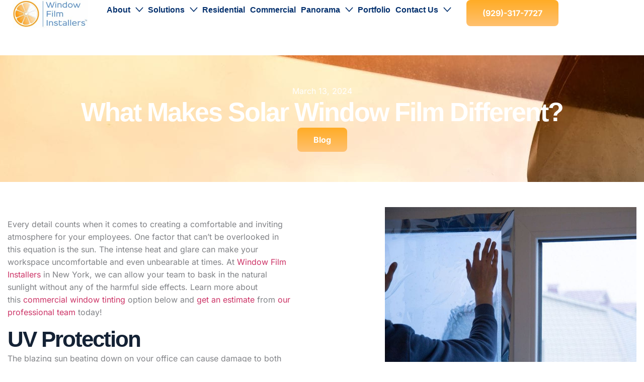

--- FILE ---
content_type: text/html; charset=UTF-8
request_url: https://www.windowfilminstallers.com/what-makes-solar-window-film-different/
body_size: 35093
content:
<!doctype html>
<html lang="en-US">
<head>
	<meta charset="UTF-8">
<script>
var gform;gform||(document.addEventListener("gform_main_scripts_loaded",function(){gform.scriptsLoaded=!0}),document.addEventListener("gform/theme/scripts_loaded",function(){gform.themeScriptsLoaded=!0}),window.addEventListener("DOMContentLoaded",function(){gform.domLoaded=!0}),gform={domLoaded:!1,scriptsLoaded:!1,themeScriptsLoaded:!1,isFormEditor:()=>"function"==typeof InitializeEditor,callIfLoaded:function(o){return!(!gform.domLoaded||!gform.scriptsLoaded||!gform.themeScriptsLoaded&&!gform.isFormEditor()||(gform.isFormEditor()&&console.warn("The use of gform.initializeOnLoaded() is deprecated in the form editor context and will be removed in Gravity Forms 3.1."),o(),0))},initializeOnLoaded:function(o){gform.callIfLoaded(o)||(document.addEventListener("gform_main_scripts_loaded",()=>{gform.scriptsLoaded=!0,gform.callIfLoaded(o)}),document.addEventListener("gform/theme/scripts_loaded",()=>{gform.themeScriptsLoaded=!0,gform.callIfLoaded(o)}),window.addEventListener("DOMContentLoaded",()=>{gform.domLoaded=!0,gform.callIfLoaded(o)}))},hooks:{action:{},filter:{}},addAction:function(o,r,e,t){gform.addHook("action",o,r,e,t)},addFilter:function(o,r,e,t){gform.addHook("filter",o,r,e,t)},doAction:function(o){gform.doHook("action",o,arguments)},applyFilters:function(o){return gform.doHook("filter",o,arguments)},removeAction:function(o,r){gform.removeHook("action",o,r)},removeFilter:function(o,r,e){gform.removeHook("filter",o,r,e)},addHook:function(o,r,e,t,n){null==gform.hooks[o][r]&&(gform.hooks[o][r]=[]);var d=gform.hooks[o][r];null==n&&(n=r+"_"+d.length),gform.hooks[o][r].push({tag:n,callable:e,priority:t=null==t?10:t})},doHook:function(r,o,e){var t;if(e=Array.prototype.slice.call(e,1),null!=gform.hooks[r][o]&&((o=gform.hooks[r][o]).sort(function(o,r){return o.priority-r.priority}),o.forEach(function(o){"function"!=typeof(t=o.callable)&&(t=window[t]),"action"==r?t.apply(null,e):e[0]=t.apply(null,e)})),"filter"==r)return e[0]},removeHook:function(o,r,t,n){var e;null!=gform.hooks[o][r]&&(e=(e=gform.hooks[o][r]).filter(function(o,r,e){return!!(null!=n&&n!=o.tag||null!=t&&t!=o.priority)}),gform.hooks[o][r]=e)}});
</script>

	<meta name="viewport" content="width=device-width, initial-scale=1">
	<link rel="profile" href="https://gmpg.org/xfn/11">
	
            
            
        <meta name='robots' content='index, follow, max-image-preview:large, max-snippet:-1, max-video-preview:-1' />
<script type="speculationrules">
  {
    "prerender": [
      {
        "where": {
          "href_matches": "/*"
        },
        "eagerness": "moderate"
      }
    ]
  }
</script>





	<!-- This site is optimized with the Yoast SEO plugin v26.0 - https://yoast.com/wordpress/plugins/seo/ -->
	<title>What Makes Solar Window Film Different? - windowfilminstallers</title>
	<link rel="canonical" href="https://www.windowfilminstallers.com/what-makes-solar-window-film-different/" />
	<meta property="og:locale" content="en_US" />
	<meta property="og:type" content="article" />
	<meta property="og:title" content="What Makes Solar Window Film Different? - windowfilminstallers" />
	<meta property="og:description" content="Blog Every detail counts when it comes to creating a comfortable and inviting atmosphere for your employees. One factor that can’t be overlooked in this equation is the sun. The intense heat and glare can make your workspace uncomfortable and even unbearable at times. At Window Film Installers in New York, we can allow your team to [&hellip;]" />
	<meta property="og:url" content="https://www.windowfilminstallers.com/what-makes-solar-window-film-different/" />
	<meta property="og:site_name" content="windowfilminstallers" />
	<meta property="article:published_time" content="2024-03-13T17:47:10+00:00" />
	<meta property="article:modified_time" content="2025-07-17T18:11:25+00:00" />
	<meta property="og:image" content="https://windowfilminstallers.com/wp-content/uploads/2024/03/29190548/What-Makes-Solar-Window-Film-Different-HERO-1.jpg" />
	<meta property="og:image:width" content="1920" />
	<meta property="og:image:height" content="1080" />
	<meta property="og:image:type" content="image/jpeg" />
	<meta name="author" content="admin" />
	<meta name="twitter:card" content="summary_large_image" />
	<meta name="twitter:label1" content="Written by" />
	<meta name="twitter:data1" content="admin" />
	<meta name="twitter:label2" content="Est. reading time" />
	<meta name="twitter:data2" content="10 minutes" />
	<script type="application/ld+json" class="yoast-schema-graph">{"@context":"https://schema.org","@graph":[{"@type":"Article","@id":"https://www.windowfilminstallers.com/what-makes-solar-window-film-different/#article","isPartOf":{"@id":"https://www.windowfilminstallers.com/what-makes-solar-window-film-different/"},"author":{"name":"admin","@id":"https://www.windowfilminstallers.com/#/schema/person/78332d8b2df90c178d37e8d8c8e42bee"},"headline":"What Makes Solar Window Film Different?","datePublished":"2024-03-13T17:47:10+00:00","dateModified":"2025-07-17T18:11:25+00:00","mainEntityOfPage":{"@id":"https://www.windowfilminstallers.com/what-makes-solar-window-film-different/"},"wordCount":1024,"publisher":{"@id":"https://www.windowfilminstallers.com/#organization"},"image":{"@id":"https://www.windowfilminstallers.com/what-makes-solar-window-film-different/#primaryimage"},"thumbnailUrl":"https://cdn.windowfilminstallers.com/wp-content/uploads/2024/03/29190548/What-Makes-Solar-Window-Film-Different-HERO-1.jpg","keywords":["commercial window tinting","decorative window film","solar window film","window tinting"],"inLanguage":"en-US"},{"@type":"WebPage","@id":"https://www.windowfilminstallers.com/what-makes-solar-window-film-different/","url":"https://www.windowfilminstallers.com/what-makes-solar-window-film-different/","name":"What Makes Solar Window Film Different? - windowfilminstallers","isPartOf":{"@id":"https://www.windowfilminstallers.com/#website"},"primaryImageOfPage":{"@id":"https://www.windowfilminstallers.com/what-makes-solar-window-film-different/#primaryimage"},"image":{"@id":"https://www.windowfilminstallers.com/what-makes-solar-window-film-different/#primaryimage"},"thumbnailUrl":"https://cdn.windowfilminstallers.com/wp-content/uploads/2024/03/29190548/What-Makes-Solar-Window-Film-Different-HERO-1.jpg","datePublished":"2024-03-13T17:47:10+00:00","dateModified":"2025-07-17T18:11:25+00:00","breadcrumb":{"@id":"https://www.windowfilminstallers.com/what-makes-solar-window-film-different/#breadcrumb"},"inLanguage":"en-US","potentialAction":[{"@type":"ReadAction","target":["https://www.windowfilminstallers.com/what-makes-solar-window-film-different/"]}]},{"@type":"ImageObject","inLanguage":"en-US","@id":"https://www.windowfilminstallers.com/what-makes-solar-window-film-different/#primaryimage","url":"https://cdn.windowfilminstallers.com/wp-content/uploads/2024/03/29190548/What-Makes-Solar-Window-Film-Different-HERO-1.jpg","contentUrl":"https://cdn.windowfilminstallers.com/wp-content/uploads/2024/03/29190548/What-Makes-Solar-Window-Film-Different-HERO-1.jpg","width":1920,"height":1080,"caption":"High-quality tinting film"},{"@type":"BreadcrumbList","@id":"https://www.windowfilminstallers.com/what-makes-solar-window-film-different/#breadcrumb","itemListElement":[{"@type":"ListItem","position":1,"name":"Home","item":"https://www.windowfilminstallers.com/"},{"@type":"ListItem","position":2,"name":"What Makes Solar Window Film Different?"}]},{"@type":"WebSite","@id":"https://www.windowfilminstallers.com/#website","url":"https://www.windowfilminstallers.com/","name":"windowfilminstallers","description":"","publisher":{"@id":"https://www.windowfilminstallers.com/#organization"},"potentialAction":[{"@type":"SearchAction","target":{"@type":"EntryPoint","urlTemplate":"https://www.windowfilminstallers.com/?s={search_term_string}"},"query-input":{"@type":"PropertyValueSpecification","valueRequired":true,"valueName":"search_term_string"}}],"inLanguage":"en-US"},{"@type":"Organization","@id":"https://www.windowfilminstallers.com/#organization","name":"windowfilminstallers","url":"https://www.windowfilminstallers.com/","logo":{"@type":"ImageObject","inLanguage":"en-US","@id":"https://www.windowfilminstallers.com/#/schema/logo/image/","url":"https://cdn.windowfilminstallers.com/wp-content/uploads/2024/03/29191021/Window-Film-Installers-Updated-Logo.jpg","contentUrl":"https://cdn.windowfilminstallers.com/wp-content/uploads/2024/03/29191021/Window-Film-Installers-Updated-Logo.jpg","width":1596,"height":593,"caption":"windowfilminstallers"},"image":{"@id":"https://www.windowfilminstallers.com/#/schema/logo/image/"}},{"@type":"Person","@id":"https://www.windowfilminstallers.com/#/schema/person/78332d8b2df90c178d37e8d8c8e42bee","name":"admin","image":{"@type":"ImageObject","inLanguage":"en-US","@id":"https://www.windowfilminstallers.com/#/schema/person/image/","url":"https://secure.gravatar.com/avatar/b1ba4908303f488f54fb036ab1cf667824b3f74b32fe6bdc75646b763b5bc461?s=96&d=mm&r=g","contentUrl":"https://secure.gravatar.com/avatar/b1ba4908303f488f54fb036ab1cf667824b3f74b32fe6bdc75646b763b5bc461?s=96&d=mm&r=g","caption":"admin"},"sameAs":["https://windowfilminstallers.com"]}]}</script>
	<!-- / Yoast SEO plugin. -->


<link rel='dns-prefetch' href='//challenges.cloudflare.com' />
<link rel="alternate" type="application/rss+xml" title="windowfilminstallers &raquo; Feed" href="https://www.windowfilminstallers.com/feed/" />
<link rel="alternate" type="application/rss+xml" title="windowfilminstallers &raquo; Comments Feed" href="https://www.windowfilminstallers.com/comments/feed/" />
<link rel="alternate" type="application/rss+xml" title="windowfilminstallers &raquo; What Makes Solar Window Film Different? Comments Feed" href="https://www.windowfilminstallers.com/what-makes-solar-window-film-different/feed/" />
<style id='ecm-frontend-inline-css'>
.swiper:not(.swiper-initialized),.swiper-container:not(.swiper-initialized){overflow:hidden;opacity:0}.swiper:not(.swiper-initialized) .swiper-wrapper,.swiper-container:not(.swiper-initialized) .swiper-wrapper{display:flex;flex-direction:row}.swiper:not(.swiper-initialized) .swiper-slide,.swiper-container:not(.swiper-initialized) .swiper-slide{width:100%}.jet-popup.jet-popup--front-mode.jet-popup--hide-state{opacity:0;pointer-events:none}.swiper:not(.swiper-initialized) ~ .elementor-swiper-button{display:none !important;visibility:hidden !important}button,a,input[type="submit"]{cursor:pointer}.gform-theme--foundation .hidden_label .gfield_label,.gform-theme--foundation .hidden_sub_label,.gform-theme--foundation .screen-reader-text{border:0;clip:rect(1px,1px,1px,1px);clip-path:inset(50%);height:1px;margin:-1px;overflow:hidden;padding:0;position:absolute;width:1px;word-wrap:normal !important}.gform_wrapper fieldset{border:none;padding:0}.gform-theme--foundation .gform_fields{grid-column-gap:0;-moz-column-gap:0;column-gap:0;display:grid;grid-template-columns:repeat(12,1fr);grid-template-rows:repeat(auto-fill,auto);inline-size:100%;grid-row-gap:var(--gf-form-gap-y);row-gap:var(--gf-form-gap-y)}.gform-theme--foundation .gfield{grid-column:1 / -1;min-inline-size:0}.gform-theme--foundation .gform-grid-row{display:flex;flex-flow:row wrap;margin-inline:calc(var(--gf-field-gap-x) * -1 / 2);row-gap:var(--gf-field-gap-y)}.gform-theme--foundation .gform-grid-col{flex:none;inline-size:100%;padding-inline:calc(var(--gf-field-gap-x) / 2)}@media (min-width:640px){.gform-theme--foundation .gform-grid-col.gform-grid-col--size-auto{flex:1;inline-size:auto}}@media (min-width:640px){.gform-theme--foundation .gform_fields{column-gap:16px}}.elementor-menu-toggle + .elementor-nav-menu--dropdown{left:0;width:100%;padding:0 !IMPORTANT;margin-top:22px !important}.elementor-menu-toggle.elementor-active + .elementor-nav-menu--dropdown{left:0;width:100%;padding:0 !IMPORTANT;margin-top:22px !important}.elementor-nav-menu--burger,.elementor-element-1fcbf0ac{position:static !important}.is-overflow-hidden{overflow:hidden !important}.bg-image-fw{width:100% !important;height:100% !important}.bg-image-fw img{width:100% !important;height:100% !important;object-fit:cover !important}.bg-image-fw ~ *{z-index:1 !important}.elementor-nav-menu .sub-arrow i{width:13px}.elementor-nav-menu .sub-arrow{min-width:25px}.menu-item-has-children a:not([aria-haspopup]):after{display:block;content:"";width:25px;position:static !important;background:none !important}body:not(.elementor-editor-active) .lazy-bg,body:not(.elementor-editor-active) [data-elementor-type="wp-page"] > .e-parent > .elementor-element[data-settings*='"background_background":"classic"']:not(.lazyloaded):not(.box-size):not(.lcp){background-image:none !important}body:not(.elementor-editor-active) .lazy-bg:before,body:not(.elementor-editor-active) [data-elementor-type="wp-page"] > .e-parent > .elementor-element[data-settings*='"background_background":"classic"']:not(.lazyloaded):not(.box-size):not(.lcp):before{background-image:none !important}body:not(.elementor-editor-active) .lazy-bg,body:not(.elementor-editor-active) [data-elementor-type="wp-page"]  > .elementor-element[data-settings*='"background_background":"classic"']:not(.lazyloaded):not(.box-size):not(.lcp){background-image:none !important}body:not(.elementor-editor-active) .lazy-bg:before,body:not(.elementor-editor-active) [data-elementor-type="wp-page"]  > .elementor-element[data-settings*='"background_background":"classic"']:not(.lazyloaded):not(.box-size):not(.lcp):before{background-image:none !important}body:not(.elementor-editor-active)  .elementor-custom-embed-image-overlay:not(.lazyloaded){background-image:none !important}.with-overlay:after{content:"";position:absolute;top:0;left:0;width:100%;height:100%;background:rgba(0,0,0,.4);display:block}@media (max-width:768px){.sub-menu{max-height:0;overflow:hidden;transition:max-height 0.5s ease-out}.menu-item-has-children.is-opened .sub-menu{max-height:500px}.elementor-nav-menu ul.sub-menu{display:block}}@media (max-width:1024px){.menu-item-has-children.is-opened .sub-menu{height:auto !important;margin:0 !important}.menu-item-has-children.is-opened .sub-menu{max-height:none !important}.menu-item-has-children > a > .sub-arrow{display:block !important;width:40px;height:35px;padding:0;display:flex !important;justify-content:center;align-items:center;position:absolute;right:12px;top:50%;transform:translateY(-50%);margin:0 !important}.menu-item-has-children > a:after{display:none !important}.elementor-nav-menu__container a:hover{background:none !important}.menu-item-has-children:not(.is-opened) > .sub-menu{display:none !important;opacity:0 !important}.menu-item-has-children.is-opened > .sub-menu{display:block !important;opacity:1 !important}}
</style>
<link rel="alternate" title="oEmbed (JSON)" type="application/json+oembed" href="https://www.windowfilminstallers.com/wp-json/oembed/1.0/embed?url=https%3A%2F%2Fwww.windowfilminstallers.com%2Fwhat-makes-solar-window-film-different%2F" />
<link rel="alternate" title="oEmbed (XML)" type="text/xml+oembed" href="https://www.windowfilminstallers.com/wp-json/oembed/1.0/embed?url=https%3A%2F%2Fwww.windowfilminstallers.com%2Fwhat-makes-solar-window-film-different%2F&#038;format=xml" />
<style id='wp-img-auto-sizes-contain-inline-css'>
img:is([sizes=auto i],[sizes^="auto," i]){contain-intrinsic-size:3000px 1500px}
/*# sourceURL=wp-img-auto-sizes-contain-inline-css */
</style>
<link rel='stylesheet' id='hello-elementor-css' href='https://www.windowfilminstallers.com/wp-content/cache/asset-cleanup/one/css/item/hello-elementor__assets__css__reset-css-v5852718caa2d6e90b15c22adc51c5f2a449dfec2.css' media='all' />
<link rel='stylesheet' id='hello-elementor-theme-style-css' href='https://www.windowfilminstallers.com/wp-content/themes/hello-elementor/assets/css/theme.css?ver=3.4.4' media='all' />
<link rel='stylesheet' id='hello-elementor-header-footer-css' href='https://www.windowfilminstallers.com/wp-content/cache/asset-cleanup/one/css/item/hello-elementor__assets__css__header-footer-css-vce93cb8c5104e6e72362a4ca4aefa358d2b1fbb7.css' media='all' />
<link rel='stylesheet' id='elementor-frontend-css' href='https://www.windowfilminstallers.com/wp-content/uploads/elementor/css/custom-frontend.min.css?ver=1768016253' media='all' />
<style id='elementor-frontend-inline-css'>
.elementor-5306 .elementor-element.elementor-element-4239ed35:not(.elementor-motion-effects-element-type-background), .elementor-5306 .elementor-element.elementor-element-4239ed35 > .elementor-motion-effects-container > .elementor-motion-effects-layer{background-image:url("https://cdn.windowfilminstallers.com/wp-content/uploads/2024/03/29190548/What-Makes-Solar-Window-Film-Different-HERO-1.jpg");}.elementor-5306 .elementor-element.elementor-element-c301123:not(.elementor-motion-effects-element-type-background), .elementor-5306 .elementor-element.elementor-element-c301123 > .elementor-motion-effects-container > .elementor-motion-effects-layer{background-image:url("https://cdn.windowfilminstallers.com/wp-content/uploads/2024/03/29190548/What-Makes-Solar-Window-Film-Different-HERO-1.jpg");}
/*# sourceURL=elementor-frontend-inline-css */
</style>
<link rel='stylesheet' id='widget-image-css' href='https://www.windowfilminstallers.com/wp-content/plugins/elementor/assets/css/widget-image.min.css?ver=3.32.2' media='all' />
<link rel='stylesheet' id='widget-nav-menu-css' href='https://www.windowfilminstallers.com/wp-content/uploads/elementor/css/custom-pro-widget-nav-menu.min.css?ver=1768016253' media='all' />
<link rel='stylesheet' id='widget-social-icons-css' href='https://www.windowfilminstallers.com/wp-content/plugins/elementor/assets/css/widget-social-icons.min.css?ver=3.32.2' media='all' />
<link rel='stylesheet' id='e-apple-webkit-css' href='https://www.windowfilminstallers.com/wp-content/uploads/elementor/css/custom-apple-webkit.min.css?ver=1768016253' media='all' />
<link rel='stylesheet' id='widget-heading-css' href='https://www.windowfilminstallers.com/wp-content/plugins/elementor/assets/css/widget-heading.min.css?ver=3.32.2' media='all' />
<link rel='stylesheet' id='widget-icon-box-css' href='https://www.windowfilminstallers.com/wp-content/uploads/elementor/css/custom-widget-icon-box.min.css?ver=1768016253' media='all' />
<link rel='stylesheet' id='elementor-post-1130-css' href='https://www.windowfilminstallers.com/wp-content/uploads/elementor/css/post-1130.css?ver=1768016254' media='all' />
<link rel='stylesheet' id='widget-post-info-css' href='https://www.windowfilminstallers.com/wp-content/plugins/elementor-pro/assets/css/widget-post-info.min.css?ver=3.32.1' media='all' />
<link rel='stylesheet' id='widget-icon-list-css' href='https://www.windowfilminstallers.com/wp-content/uploads/elementor/css/custom-widget-icon-list.min.css?ver=1768016253' media='all' />
<link rel='stylesheet' id='widget-image-box-css' href='https://www.windowfilminstallers.com/wp-content/uploads/elementor/css/custom-widget-image-box.min.css?ver=1768016253' media='all' />
<link rel='stylesheet' id='widget-divider-css' href='https://www.windowfilminstallers.com/wp-content/plugins/elementor/assets/css/widget-divider.min.css?ver=3.32.2' media='all' />
<link rel='stylesheet' id='widget-posts-css' href='https://www.windowfilminstallers.com/wp-content/plugins/elementor-pro/assets/css/widget-posts.min.css?ver=3.32.1' media='all' />
<link rel='stylesheet' id='elementor-post-5306-css' href='https://www.windowfilminstallers.com/wp-content/uploads/elementor/css/post-5306.css?ver=1768016044' media='all' />
<link rel='stylesheet' id='elementor-post-3374-css' href='https://www.windowfilminstallers.com/wp-content/uploads/elementor/css/post-3374.css?ver=1768016254' media='all' />
<link rel='stylesheet' id='elementor-post-3381-css' href='https://www.windowfilminstallers.com/wp-content/uploads/elementor/css/post-3381.css?ver=1768016254' media='all' />
<link rel='stylesheet' id='gform_basic-css' href='https://www.windowfilminstallers.com/wp-content/plugins/gravityforms/assets/css/dist/basic.min.css?ver=2.9.25' media='all' />
<link rel='stylesheet' id='ecs-styles-css' href='https://www.windowfilminstallers.com/wp-content/cache/asset-cleanup/one/css/item/ele-custom-skin__assets__css__ecs-style-css-v1afd52024ad6c3225c3be1c6638ee434b67858fb.css' media='all' />
<link rel='stylesheet' id='elementor-post-6307-css' href='https://www.windowfilminstallers.com/wp-content/uploads/elementor/css/post-6307.css?ver=1722341639' media='all' />
<link rel='stylesheet' id='elementor-gf-local-opensans-css' href='https://www.windowfilminstallers.com/wp-content/uploads/elementor/google-fonts/css/opensans.css?ver=1755898899' media='all' />
<link rel='stylesheet' id='elementor-gf-local-inter-css' href='https://www.windowfilminstallers.com/wp-content/uploads/elementor/google-fonts/css/inter.css?ver=1755898907' media='all' />
<link rel="https://api.w.org/" href="https://www.windowfilminstallers.com/wp-json/" /><link rel="alternate" title="JSON" type="application/json" href="https://www.windowfilminstallers.com/wp-json/wp/v2/posts/5306" /><link rel="EditURI" type="application/rsd+xml" title="RSD" href="https://www.windowfilminstallers.com/xmlrpc.php?rsd" />
<meta name="generator" content="WordPress 6.9" />
<link rel='shortlink' href='https://www.windowfilminstallers.com/?p=5306' />
<meta name="generator" content="Elementor 3.32.2; features: e_font_icon_svg, additional_custom_breakpoints; settings: css_print_method-external, google_font-enabled, font_display-auto">
			<style>
				.e-con.e-parent:nth-of-type(n+4):not(.e-lazyloaded):not(.e-no-lazyload),
				.e-con.e-parent:nth-of-type(n+4):not(.e-lazyloaded):not(.e-no-lazyload) * {
					background-image: none !important;
				}
				@media screen and (max-height: 1024px) {
					.e-con.e-parent:nth-of-type(n+3):not(.e-lazyloaded):not(.e-no-lazyload),
					.e-con.e-parent:nth-of-type(n+3):not(.e-lazyloaded):not(.e-no-lazyload) * {
						background-image: none !important;
					}
				}
				@media screen and (max-height: 640px) {
					.e-con.e-parent:nth-of-type(n+2):not(.e-lazyloaded):not(.e-no-lazyload),
					.e-con.e-parent:nth-of-type(n+2):not(.e-lazyloaded):not(.e-no-lazyload) * {
						background-image: none !important;
					}
				}
			</style>
			      <!--  ClickCease.com tracking-->
      
      <noscript>
      <a href='https://www.clickcease.com' rel='nofollow'><img src='https://monitor.clickcease.com' alt='ClickCease'/></a>
      </noscript>
      <!--  ClickCease.com tracking--><!-- start Simple Custom CSS and JS -->
<style>
.list-style-city .elementor-icon-list-items{
	gap: 25px 15px;
}
.title-link a:hover{
	transition: opacity 0.3s; 
	opacity: 0.7;
}
.icon-wrapper .elementor-icon-wrapper{
	display: flex;
}
.box-hover::before{
	background: rgba(0, 0, 0, 1)!important;
	transition: background 0.3s;
	cursor: pointer;
}
.box-hover:hover::before{
	background: rgba(0, 0, 0, .5)!important;
}
.link-white a{
	color: #FFF; 
	text-decoration: underline;
}
.link-white a:hover{
	text-decoration: none;
}
.text-wrap{
    text-wrap: balance;
}
#gform_7 .gform_button_select_files::before{
	background: url("https://cdn.windowfilminstallers.com/wp-content/uploads/2025/11/13195201/Image.svg") center / cover no-repeat!important;
}
.blue-link a{
	color: #2163BA;
	font-weight: 700;
	text-decoration: underline;
}
.blue-link a:hover{
	text-decoration: none;
}
.img-cont{
	pointer-events: none;
}
.style-tab .e-n-tab-title-text{
	position: relative; 
	transition: 0.3s;
}
.style-tab .e-n-tab-title-text::before{
	content: ""; 
	position: absolute;
	bottom: -5px; 
	left:50%;
	transform: translateX(-50%);
	height: 2px; 
	width: 0;
	background: #FFAC26;
}
.style-tab .e-n-tab-title[aria-selected="true"] .e-n-tab-title-text{
	transition: 0.3s; 
	font-size: 21px!important;
	font-weight: 800!important; 
}

.style-tab .e-n-tab-title[aria-selected="true"] .e-n-tab-title-text::before{
	width: 100px;
}
.style-tab .e-n-tab-title:hover{
	border: none!important;
	background: transparent!important;
	color: #2163BA;
}
/* table */
.spec-table {
  width: 100%;
  color: #000;
  font-size: 16px;
  font-family: Inter, sans-serif;
  border: none; 
  margin-bottom: 0;
}

.spec-table th {
  background: #06326F26;
  font-weight: 700;
  text-align: center;
  border: none!important;
  border-bottom: 1px solid #CECECE!important; 
  padding: 16px;
  align-content: center;
}

.spec-table td {
  padding: 16px;
  text-align: center;
  border: none;
  border-bottom: 1px solid #CECECE; 
}
.spec-table tr{
    padding: 16px 0;
}
.spec-table tr:last-child td {
   border: none; 
}
.spec-table tr:first-child th{
    padding-left: 16px 0;
}

.text-style {
  text-align: left !important;
  font-weight: 700;
  align-content: center;
  min-width: 180px;
}
.spec-table tbody>tr:nth-child(odd)>td, table tbody>tr:nth-child(odd)>th { background-color: transparent; }
.spec-table tr:hover td {
  background-color: transparent !important;
}


/* -------------------media------------------------------------- */

@media(width > 768px){
	.boxs-cont{
	height: 100%;
}
}
@media(width < 1024px){
	.box-overl{
		overflow: hidden;
	}
}
@media(width < 942px){
  .spec-table th{
      padding: 16px 5px;
      font-size: 14px;
  }  
  .spec-table{
      font-size: 14px;
  }
  .text-style{
      min-width: 120px;
  }
}
@media(width < 768px){
	.list-style-city svg{
		margin-right: 0!important;
	}
	.list-style-city .elementor-icon-list-items{
	gap: 20px 10px;
}
	.block-absolut{
		position: relative!important;
	}
}
@media(width < 520px){
	.box-img{
		min-height: 250px!important;
	}
}


#gform_fields_2 label, #gform_fields_2 legend, #gfield_upload_rules_2_10, .gform_drop_instructions{
	color:black !important;
}

</style>
<!-- end Simple Custom CSS and JS -->
<!-- start Simple Custom CSS and JS -->
<style>
/* ---------- Gravity Forms ---------- */
/* General styles for .contact-us-form */
.contact-us-form input {
  border: none;
  border-bottom: 1px solid #E6E6E6;
  padding: 32px 8px 8px;
  height: 59px;
}
.contact-us-form input:focus {
  outline: none;
  box-shadow: none;
  border-color: initial;
}
.contact-us-form input::placeholder {
  color: #808286;
  font-family: Inter, sans-serif;
  font-size: 16px;
}
#input_6_1_3 {
  padding: 8px;
  height: 39px;
}
.contact-us-form select, .contact-us-form label {
  color: #808286;
  font-family: Inter, sans-serif;
  font-size: 16px;
}
.contact-us-form .gform_wrapper.gravity-theme .gfield_required, #field_6_9 {
  display: none;
}
#field_6_7, #field_submit {
  grid-column: span 5;
}
.gform_drop_area {
  background: transparent !important;
  text-align: left !important;
  font-family: Inter !important;
  font-size: 16px !important;
}
/* Drag & Drop area */
#gform_drag_drop_area_6_7, #gform_drag_drop_area_7_7, #gfield_upload_rules_2_10 {
  padding: 0;
  border: none;
}
#gform_drag_drop_area_6_7 .gform_drop_instructions, #gform_drag_drop_area_7_7 .gform_drop_instructions {
  display: none;
}
#gform_browse_button_6_7, #gform_browse_button_7_7 {
  padding: 0;
  background: #FFF;
  border: none;
  color: #848484;
  cursor: pointer;
  font: 400 16px Inter;
}
#gform_browse_button_6_7::before, #gform_browse_button_7_7::before {
  display: inline-block;
  content: "";
  margin-right: 5px;
  width: 20px;
  height: 20px;
  background: url("https://windowfilminstallers.com/wp-content/uploads/2025/06/22212130/tdesign_attach.svg") center/cover no-repeat;
  vertical-align: middle;
}
#gfield_upload_rules_6_7, #gfield_upload_rules_7_7 {
  margin: 0;
  font: 14px Inter;
  color: #848484;
  padding: 0;
}
/* Submit buttons (shared styles for multiple forms) */
#gform_submit_button_2, #gform_submit_button_6, #gform_submit_button_7, #gform_submit_button_9 {
  font: 700 16px/1 Inter, sans-serif;
  color: #FFF;
  fill: #FFF;
  background: linear-gradient(180deg, #FFAC26 0%, #FFC16F 100%);
  border: none;
  border-radius: 8px;
  padding: 16px 32px !important;
  cursor: pointer;
  height: 48px !important;
}
.contact-us-form .gform-footer {
  padding: 0 !important;
}
/* ---------- Form 2 ---------- */
#gform_wrapper_2 .gform_required_legend {
  display: none;
}
#gform_2 legend, #gform_2 label {
  color: #fff;
  font-weight: 600;
}
#gform_2 input, #gform_2 textarea, #gform_2 select {
  font-family: "Open Sans";
  border-radius: 5px;
  border: 1px solid #4094A9;
  background: #fff;
  padding: 8px 10px;
  color: #2163BA;
  font-size: 12px;
  font-weight: 400;
  resize: none;
}
#gform_2 input:focus, #gform_2 textarea:focus, #gform_2 select:focus {
  border: 1px solid #2163BA;
  outline-color: #2163BA;
}
#gform_2 textarea {
  max-height: 70px;
}
/* Drag & Drop area for Form 2 */
#gform_2 #gform_drag_drop_area_2_10 {
  background: #031734;
  min-height: 110px;
  padding: 10px 20px 20px !important;
  border: 1px dashed #ccc;
  border-radius: 4px;
  margin-bottom: 8px;
  text-align: center;
}
#gform_2 .gform_drop_instructions, #gform_2 #gfield_upload_rules_2_10 {
  color: #fff;
}
#gform_2 #gform_browse_button_2_10, #gform_2 #gform_submit_button_2 {
  border-radius: 5px;
  cursor: pointer;
  padding: 10px 50px;
  border: none;
  font-family: "proxima-nova", sans-serif !important;
  font-size: 16px;
  font-weight: 600;
  text-align: center;
}
#gform_2 #gform_browse_button_2_10 {
  background: #69A6F6;
  color: #042453;
}
#gform_2 #gform_submit_button_2 {
  background: #EFAB00;
  color: #042453;
  margin: 0 auto;
}
#gform_2 #field_2_12 .ginput_container, #field_3_6 .ginput_container {
  display: flex;
  align-items: center;
  column-gap: 5px;
  font: 12px Inter, sans-serif !important;
}
#gform_2 #field_2_12 .ginput_container a {
  color: #fff;
}
#gform_2 #field_2_12 .ginput_container a:hover {
  text-decoration: underline;
}
/* ---------- Form 3 ---------- */
#gform_3 input, #gform_3 select {
  padding: 16px 20px;
  border: 1px solid #dddedf;
  border-radius: 5px;
}
#gform_3 .gform-field-label--type-sub {
  display: none;
}
#gform_3 label, #gform_3 legend {
  font-family: "Open Sans", sans-serif;
  font-size: 15px;
  font-weight: 400;
  padding-bottom: 20px;
}
#field_3_6 label {
  padding-bottom: 0;
  font-size: 12px;
}
#field_3_6 a {
  font-weight: 700;
  color: #264b67;
}
#field_3_6 a:hover {
  text-decoration: underline;
}
#field_3_6 legend {
  display: none;
}
#gform_submit_button_3 {
  width: 100%;
  background-color: #3678cf !important;
  height: 48px;
  padding: 10px 20px;
  border: 1px solid transparent;
  border-radius: 5px;
  color: #FFF;
  line-height: 1;
  transition: background-color 0.4s ease;
}
#gform_submit_button_3:hover {
  background-color: #06326f !important;
}
/* ---------- Form 9 ---------- */
#gform_9 select, #gform_9 textarea, #gform_9 input {
  border: none;
  border-bottom: 1px solid #E6E6E6;
  padding: 8px;
  height: 40px;
}
#gform_9 textarea {
  height: 96px;
}
#gform_9 .gfield-choice-input, #gform_9 #input_9_24_1 {
  height: fit-content;
}
#gform_9 #field_9_24 .ginput_container {
  display: flex;
  justify-content: center;
  column-gap: 5px;
  margin-bottom: 10px;
}
#gform_9 #field_9_24 label {
  font-size: 12px;
  color: #264b67;
}
#gform_9 #gform_submit_button_9 {
  margin: 0 auto;
}
/* ---------- Layout ---------- */
@media (min-width: 767.98px) {
  #gform_fields_2 {
    grid-column-gap: 25px;
    grid-row-gap: 12px;
  }
  #gform_fields_2 #field_2_1 {
    grid-row: 1 / 2;
    grid-column: 1 / 13;
  }
  #gform_fields_2 #field_2_3 {
    grid-row: 2 / 3;
    grid-column: 1 / 7;
  }
  #gform_fields_2 #field_2_4 {
    grid-row: 2 / 3;
    grid-column: 7 / 13;
  }
  #gform_fields_2 #field_2_5 {
    grid-row: 3 / 4;
    grid-column: 1 / 13;
  }
  #gform_fields_2 #field_2_10 {
    grid-row: 4 / 6;
    grid-column: 1 / 7;
  }
  #gform_fields_2 #field_2_9 {
    grid-row: 4 / 5;
    grid-column: 7 / 13;
  }
  #gform_fields_2 #field_2_12 {
    grid-row: 5 / 6;
    grid-column: 7 / 13;
    justify-content: flex-start !important;
    padding: 0 !important;
    margin: -15px 0 15px;
    align-items: flex-start;
    flex-direction: column;
  }
}
@media (max-width: 430px) {
  #field_6_7 {
    grid-column: span 6;
  }
  #field_submit {
    grid-column: span 6;
  }
}
@media (max-width: 767.98px) {
  #input_2_1 {
    row-gap: 15px;
  }
}
/* ---------- Elementor / Pages tweaks ---------- */
.elementor-post__thumbnail {
  padding-bottom: 0 !important;
}
.types-of-residentinal:hover h2 {
  text-decoration: underline;
}
#menu-1-c4a11c5 {
  column-count: 2;
}
.elementor-element-29a2e64 .elementor-icon-box-title {
  margin-top: 0 !important;
}
.elementor-element-e9d804d a, footer a {
  color: #FFF;
  transition: color 0.3s;
}
.elementor-element-e9d804d a:hover, footer a:hover {
  color: #EFAB00 !important;
}
.elementor-element-e9d804d a:hover path, footer a:hover path {
  transition: fill 0.3s;
  fill: #EFAB00;
}
.loop-main-item {
  height: 100%;
}
.loop-img-item {
  max-height: 250px;
}
.elementor-element-1fc359c {
  padding-top: 30px;
}
.page-id-3412 a {
  color: #efab00;
  transition: color 0.4s ease;
}
.page-id-3412 a:hover {
  color: #3678cf;
}
@media (min-width: 1024px) {
  .elementor-posts-container article img {
    height: 180px;
    object-fit: cover;
  }
}
@media (max-width: 1024px) {
  .mobile-menu-icon {
    position: absolute;
    top: 50%;
    right: 27px;
    transform: translate(0, -50%);
  }
  .mobile-menu-icon .elementor-icon svg {
    width: 26px;
    height: 26px;
    transform: rotate(90deg);
    display: inline-block;
  }
  .elementor-element-ee0c8eb {
    display: none;
  }
  .elementor-posts-container article img {
    height: 300px;
    object-fit: cover;
  }
}
@media (max-width: 420px) {
  .elementor-posts-container article img {
    height: 200px;
    object-fit: cover;
  }
}

</style>
<!-- end Simple Custom CSS and JS -->
<link rel="icon" href="https://cdn.windowfilminstallers.com/wp-content/uploads/2020/12/29190430/favicon-180x180-1-150x150.png" sizes="32x32" />
<link rel="icon" href="https://cdn.windowfilminstallers.com/wp-content/uploads/2020/12/29190430/favicon-180x180-1.png" sizes="192x192" />
<link rel="apple-touch-icon" href="https://cdn.windowfilminstallers.com/wp-content/uploads/2020/12/29190430/favicon-180x180-1.png" />
<meta name="msapplication-TileImage" content="https://cdn.windowfilminstallers.com/wp-content/uploads/2020/12/29190430/favicon-180x180-1.png" />
<noscript><style id="rocket-lazyload-nojs-css">.rll-youtube-player, [data-lazy-src]{display:none !important;}</style></noscript><style id='global-styles-inline-css'>
:root{--wp--preset--aspect-ratio--square: 1;--wp--preset--aspect-ratio--4-3: 4/3;--wp--preset--aspect-ratio--3-4: 3/4;--wp--preset--aspect-ratio--3-2: 3/2;--wp--preset--aspect-ratio--2-3: 2/3;--wp--preset--aspect-ratio--16-9: 16/9;--wp--preset--aspect-ratio--9-16: 9/16;--wp--preset--color--black: #000000;--wp--preset--color--cyan-bluish-gray: #abb8c3;--wp--preset--color--white: #ffffff;--wp--preset--color--pale-pink: #f78da7;--wp--preset--color--vivid-red: #cf2e2e;--wp--preset--color--luminous-vivid-orange: #ff6900;--wp--preset--color--luminous-vivid-amber: #fcb900;--wp--preset--color--light-green-cyan: #7bdcb5;--wp--preset--color--vivid-green-cyan: #00d084;--wp--preset--color--pale-cyan-blue: #8ed1fc;--wp--preset--color--vivid-cyan-blue: #0693e3;--wp--preset--color--vivid-purple: #9b51e0;--wp--preset--gradient--vivid-cyan-blue-to-vivid-purple: linear-gradient(135deg,rgb(6,147,227) 0%,rgb(155,81,224) 100%);--wp--preset--gradient--light-green-cyan-to-vivid-green-cyan: linear-gradient(135deg,rgb(122,220,180) 0%,rgb(0,208,130) 100%);--wp--preset--gradient--luminous-vivid-amber-to-luminous-vivid-orange: linear-gradient(135deg,rgb(252,185,0) 0%,rgb(255,105,0) 100%);--wp--preset--gradient--luminous-vivid-orange-to-vivid-red: linear-gradient(135deg,rgb(255,105,0) 0%,rgb(207,46,46) 100%);--wp--preset--gradient--very-light-gray-to-cyan-bluish-gray: linear-gradient(135deg,rgb(238,238,238) 0%,rgb(169,184,195) 100%);--wp--preset--gradient--cool-to-warm-spectrum: linear-gradient(135deg,rgb(74,234,220) 0%,rgb(151,120,209) 20%,rgb(207,42,186) 40%,rgb(238,44,130) 60%,rgb(251,105,98) 80%,rgb(254,248,76) 100%);--wp--preset--gradient--blush-light-purple: linear-gradient(135deg,rgb(255,206,236) 0%,rgb(152,150,240) 100%);--wp--preset--gradient--blush-bordeaux: linear-gradient(135deg,rgb(254,205,165) 0%,rgb(254,45,45) 50%,rgb(107,0,62) 100%);--wp--preset--gradient--luminous-dusk: linear-gradient(135deg,rgb(255,203,112) 0%,rgb(199,81,192) 50%,rgb(65,88,208) 100%);--wp--preset--gradient--pale-ocean: linear-gradient(135deg,rgb(255,245,203) 0%,rgb(182,227,212) 50%,rgb(51,167,181) 100%);--wp--preset--gradient--electric-grass: linear-gradient(135deg,rgb(202,248,128) 0%,rgb(113,206,126) 100%);--wp--preset--gradient--midnight: linear-gradient(135deg,rgb(2,3,129) 0%,rgb(40,116,252) 100%);--wp--preset--font-size--small: 13px;--wp--preset--font-size--medium: 20px;--wp--preset--font-size--large: 36px;--wp--preset--font-size--x-large: 42px;--wp--preset--spacing--20: 0.44rem;--wp--preset--spacing--30: 0.67rem;--wp--preset--spacing--40: 1rem;--wp--preset--spacing--50: 1.5rem;--wp--preset--spacing--60: 2.25rem;--wp--preset--spacing--70: 3.38rem;--wp--preset--spacing--80: 5.06rem;--wp--preset--shadow--natural: 6px 6px 9px rgba(0, 0, 0, 0.2);--wp--preset--shadow--deep: 12px 12px 50px rgba(0, 0, 0, 0.4);--wp--preset--shadow--sharp: 6px 6px 0px rgba(0, 0, 0, 0.2);--wp--preset--shadow--outlined: 6px 6px 0px -3px rgb(255, 255, 255), 6px 6px rgb(0, 0, 0);--wp--preset--shadow--crisp: 6px 6px 0px rgb(0, 0, 0);}:root { --wp--style--global--content-size: 800px;--wp--style--global--wide-size: 1200px; }:where(body) { margin: 0; }.wp-site-blocks > .alignleft { float: left; margin-right: 2em; }.wp-site-blocks > .alignright { float: right; margin-left: 2em; }.wp-site-blocks > .aligncenter { justify-content: center; margin-left: auto; margin-right: auto; }:where(.wp-site-blocks) > * { margin-block-start: 24px; margin-block-end: 0; }:where(.wp-site-blocks) > :first-child { margin-block-start: 0; }:where(.wp-site-blocks) > :last-child { margin-block-end: 0; }:root { --wp--style--block-gap: 24px; }:root :where(.is-layout-flow) > :first-child{margin-block-start: 0;}:root :where(.is-layout-flow) > :last-child{margin-block-end: 0;}:root :where(.is-layout-flow) > *{margin-block-start: 24px;margin-block-end: 0;}:root :where(.is-layout-constrained) > :first-child{margin-block-start: 0;}:root :where(.is-layout-constrained) > :last-child{margin-block-end: 0;}:root :where(.is-layout-constrained) > *{margin-block-start: 24px;margin-block-end: 0;}:root :where(.is-layout-flex){gap: 24px;}:root :where(.is-layout-grid){gap: 24px;}.is-layout-flow > .alignleft{float: left;margin-inline-start: 0;margin-inline-end: 2em;}.is-layout-flow > .alignright{float: right;margin-inline-start: 2em;margin-inline-end: 0;}.is-layout-flow > .aligncenter{margin-left: auto !important;margin-right: auto !important;}.is-layout-constrained > .alignleft{float: left;margin-inline-start: 0;margin-inline-end: 2em;}.is-layout-constrained > .alignright{float: right;margin-inline-start: 2em;margin-inline-end: 0;}.is-layout-constrained > .aligncenter{margin-left: auto !important;margin-right: auto !important;}.is-layout-constrained > :where(:not(.alignleft):not(.alignright):not(.alignfull)){max-width: var(--wp--style--global--content-size);margin-left: auto !important;margin-right: auto !important;}.is-layout-constrained > .alignwide{max-width: var(--wp--style--global--wide-size);}body .is-layout-flex{display: flex;}.is-layout-flex{flex-wrap: wrap;align-items: center;}.is-layout-flex > :is(*, div){margin: 0;}body .is-layout-grid{display: grid;}.is-layout-grid > :is(*, div){margin: 0;}body{padding-top: 0px;padding-right: 0px;padding-bottom: 0px;padding-left: 0px;}a:where(:not(.wp-element-button)){text-decoration: underline;}:root :where(.wp-element-button, .wp-block-button__link){background-color: #32373c;border-width: 0;color: #fff;font-family: inherit;font-size: inherit;font-style: inherit;font-weight: inherit;letter-spacing: inherit;line-height: inherit;padding-top: calc(0.667em + 2px);padding-right: calc(1.333em + 2px);padding-bottom: calc(0.667em + 2px);padding-left: calc(1.333em + 2px);text-decoration: none;text-transform: inherit;}.has-black-color{color: var(--wp--preset--color--black) !important;}.has-cyan-bluish-gray-color{color: var(--wp--preset--color--cyan-bluish-gray) !important;}.has-white-color{color: var(--wp--preset--color--white) !important;}.has-pale-pink-color{color: var(--wp--preset--color--pale-pink) !important;}.has-vivid-red-color{color: var(--wp--preset--color--vivid-red) !important;}.has-luminous-vivid-orange-color{color: var(--wp--preset--color--luminous-vivid-orange) !important;}.has-luminous-vivid-amber-color{color: var(--wp--preset--color--luminous-vivid-amber) !important;}.has-light-green-cyan-color{color: var(--wp--preset--color--light-green-cyan) !important;}.has-vivid-green-cyan-color{color: var(--wp--preset--color--vivid-green-cyan) !important;}.has-pale-cyan-blue-color{color: var(--wp--preset--color--pale-cyan-blue) !important;}.has-vivid-cyan-blue-color{color: var(--wp--preset--color--vivid-cyan-blue) !important;}.has-vivid-purple-color{color: var(--wp--preset--color--vivid-purple) !important;}.has-black-background-color{background-color: var(--wp--preset--color--black) !important;}.has-cyan-bluish-gray-background-color{background-color: var(--wp--preset--color--cyan-bluish-gray) !important;}.has-white-background-color{background-color: var(--wp--preset--color--white) !important;}.has-pale-pink-background-color{background-color: var(--wp--preset--color--pale-pink) !important;}.has-vivid-red-background-color{background-color: var(--wp--preset--color--vivid-red) !important;}.has-luminous-vivid-orange-background-color{background-color: var(--wp--preset--color--luminous-vivid-orange) !important;}.has-luminous-vivid-amber-background-color{background-color: var(--wp--preset--color--luminous-vivid-amber) !important;}.has-light-green-cyan-background-color{background-color: var(--wp--preset--color--light-green-cyan) !important;}.has-vivid-green-cyan-background-color{background-color: var(--wp--preset--color--vivid-green-cyan) !important;}.has-pale-cyan-blue-background-color{background-color: var(--wp--preset--color--pale-cyan-blue) !important;}.has-vivid-cyan-blue-background-color{background-color: var(--wp--preset--color--vivid-cyan-blue) !important;}.has-vivid-purple-background-color{background-color: var(--wp--preset--color--vivid-purple) !important;}.has-black-border-color{border-color: var(--wp--preset--color--black) !important;}.has-cyan-bluish-gray-border-color{border-color: var(--wp--preset--color--cyan-bluish-gray) !important;}.has-white-border-color{border-color: var(--wp--preset--color--white) !important;}.has-pale-pink-border-color{border-color: var(--wp--preset--color--pale-pink) !important;}.has-vivid-red-border-color{border-color: var(--wp--preset--color--vivid-red) !important;}.has-luminous-vivid-orange-border-color{border-color: var(--wp--preset--color--luminous-vivid-orange) !important;}.has-luminous-vivid-amber-border-color{border-color: var(--wp--preset--color--luminous-vivid-amber) !important;}.has-light-green-cyan-border-color{border-color: var(--wp--preset--color--light-green-cyan) !important;}.has-vivid-green-cyan-border-color{border-color: var(--wp--preset--color--vivid-green-cyan) !important;}.has-pale-cyan-blue-border-color{border-color: var(--wp--preset--color--pale-cyan-blue) !important;}.has-vivid-cyan-blue-border-color{border-color: var(--wp--preset--color--vivid-cyan-blue) !important;}.has-vivid-purple-border-color{border-color: var(--wp--preset--color--vivid-purple) !important;}.has-vivid-cyan-blue-to-vivid-purple-gradient-background{background: var(--wp--preset--gradient--vivid-cyan-blue-to-vivid-purple) !important;}.has-light-green-cyan-to-vivid-green-cyan-gradient-background{background: var(--wp--preset--gradient--light-green-cyan-to-vivid-green-cyan) !important;}.has-luminous-vivid-amber-to-luminous-vivid-orange-gradient-background{background: var(--wp--preset--gradient--luminous-vivid-amber-to-luminous-vivid-orange) !important;}.has-luminous-vivid-orange-to-vivid-red-gradient-background{background: var(--wp--preset--gradient--luminous-vivid-orange-to-vivid-red) !important;}.has-very-light-gray-to-cyan-bluish-gray-gradient-background{background: var(--wp--preset--gradient--very-light-gray-to-cyan-bluish-gray) !important;}.has-cool-to-warm-spectrum-gradient-background{background: var(--wp--preset--gradient--cool-to-warm-spectrum) !important;}.has-blush-light-purple-gradient-background{background: var(--wp--preset--gradient--blush-light-purple) !important;}.has-blush-bordeaux-gradient-background{background: var(--wp--preset--gradient--blush-bordeaux) !important;}.has-luminous-dusk-gradient-background{background: var(--wp--preset--gradient--luminous-dusk) !important;}.has-pale-ocean-gradient-background{background: var(--wp--preset--gradient--pale-ocean) !important;}.has-electric-grass-gradient-background{background: var(--wp--preset--gradient--electric-grass) !important;}.has-midnight-gradient-background{background: var(--wp--preset--gradient--midnight) !important;}.has-small-font-size{font-size: var(--wp--preset--font-size--small) !important;}.has-medium-font-size{font-size: var(--wp--preset--font-size--medium) !important;}.has-large-font-size{font-size: var(--wp--preset--font-size--large) !important;}.has-x-large-font-size{font-size: var(--wp--preset--font-size--x-large) !important;}
/*# sourceURL=global-styles-inline-css */
</style>
<link rel='stylesheet' id='elementor-post-5382-css' href='https://www.windowfilminstallers.com/wp-content/uploads/elementor/css/post-5382.css?ver=1768016254' media='all' />
<link rel='stylesheet' id='elementor-post-6376-css' href='https://www.windowfilminstallers.com/wp-content/uploads/elementor/css/post-6376.css?ver=1768016254' media='all' />
<script data-cfasync="false" nonce="a3530e32-aade-45e8-ac6b-e360c630da64">try{(function(w,d){!function(j,k,l,m){if(j.zaraz)console.error("zaraz is loaded twice");else{j[l]=j[l]||{};j[l].executed=[];j.zaraz={deferred:[],listeners:[]};j.zaraz._v="5874";j.zaraz._n="a3530e32-aade-45e8-ac6b-e360c630da64";j.zaraz.q=[];j.zaraz._f=function(n){return async function(){var o=Array.prototype.slice.call(arguments);j.zaraz.q.push({m:n,a:o})}};for(const p of["track","set","debug"])j.zaraz[p]=j.zaraz._f(p);j.zaraz.init=()=>{var q=k.getElementsByTagName(m)[0],r=k.createElement(m),s=k.getElementsByTagName("title")[0];s&&(j[l].t=k.getElementsByTagName("title")[0].text);j[l].x=Math.random();j[l].w=j.screen.width;j[l].h=j.screen.height;j[l].j=j.innerHeight;j[l].e=j.innerWidth;j[l].l=j.location.href;j[l].r=k.referrer;j[l].k=j.screen.colorDepth;j[l].n=k.characterSet;j[l].o=(new Date).getTimezoneOffset();if(j.dataLayer)for(const t of Object.entries(Object.entries(dataLayer).reduce((u,v)=>({...u[1],...v[1]}),{})))zaraz.set(t[0],t[1],{scope:"page"});j[l].q=[];for(;j.zaraz.q.length;){const w=j.zaraz.q.shift();j[l].q.push(w)}r.defer=!0;for(const x of[localStorage,sessionStorage])Object.keys(x||{}).filter(z=>z.startsWith("_zaraz_")).forEach(y=>{try{j[l]["z_"+y.slice(7)]=JSON.parse(x.getItem(y))}catch{j[l]["z_"+y.slice(7)]=x.getItem(y)}});r.referrerPolicy="origin";r.src="/cdn-cgi/zaraz/s.js?z="+btoa(encodeURIComponent(JSON.stringify(j[l])));q.parentNode.insertBefore(r,q)};["complete","interactive"].includes(k.readyState)?zaraz.init():j.addEventListener("DOMContentLoaded",zaraz.init)}}(w,d,"zarazData","script");window.zaraz._p=async d$=>new Promise(ea=>{if(d$){d$.e&&d$.e.forEach(eb=>{try{const ec=d.querySelector("script[nonce]"),ed=ec?.nonce||ec?.getAttribute("nonce"),ee=d.createElement("script");ed&&(ee.nonce=ed);ee.innerHTML=eb;ee.onload=()=>{d.head.removeChild(ee)};d.head.appendChild(ee)}catch(ef){console.error(`Error executing script: ${eb}\n`,ef)}});Promise.allSettled((d$.f||[]).map(eg=>fetch(eg[0],eg[1])))}ea()});zaraz._p({"e":["(function(w,d){})(window,document)"]});})(window,document)}catch(e){throw fetch("/cdn-cgi/zaraz/t"),e;};</script></head>
<body class="wp-singular post-template post-template-elementor_header_footer single single-post postid-5306 single-format-standard wp-custom-logo wp-embed-responsive wp-theme-hello-elementor hello-elementor-default elementor-default elementor-template-full-width elementor-kit-1130 elementor-page elementor-page-5306">
<script async src='https://obseu.bmccfortress.com/i/71d4c32c441f765675851d2b2212eddd.js' class='ct_clicktrue'></script>
<script async src='https://www.clickcease.com/monitor/stat.js'>
            </script>
<script type='text/javascript'>var script = document.createElement('script');
      script.async = true; script.type = 'text/javascript';
      var target = 'https://www.clickcease.com/monitor/stat.js';
      script.src = target;var elem = document.head;elem.appendChild(script);
      </script>

            <noscript>
                <a href="https://www.clickcease.com" rel="nofollow"><img src="https://monitor.clickcease.com/stats/stats.aspx" alt="Clickcease" /></a>
            </noscript>
                    <noscript>
                <iframe src='https://obseu.bmccfortress.com/ns/71d4c32c441f765675851d2b2212eddd.html?ch=""' width='0' height='0' style='display:none'></iframe>
            </noscript>
        
<a class="skip-link screen-reader-text" href="#content">Skip to content</a>

		<header data-elementor-type="header" data-elementor-id="3374" class="elementor elementor-3374 elementor-location-header" data-elementor-post-type="elementor_library">
			<header class="elementor-element elementor-element-bafbb8e e-con-full win-header e-flex e-con e-parent" data-id="bafbb8e" data-element_type="container" data-settings="{&quot;background_background&quot;:&quot;classic&quot;,&quot;position&quot;:&quot;fixed&quot;}">
				<div class="elementor-element elementor-element-246fc97 elementor-widget elementor-widget-theme-site-logo elementor-widget-image" data-id="246fc97" data-element_type="widget" data-widget_type="theme-site-logo.default">
				<div class="elementor-widget-container">
											<a href="https://www.windowfilminstallers.com">
			<img width="300" height="111" src="data:image/svg+xml,%3Csvg%20xmlns='http://www.w3.org/2000/svg'%20viewBox='0%200%20300%20111'%3E%3C/svg%3E" class="attachment-medium size-medium wp-image-3667" alt="logo-site" data-lazy-srcset="https://cdn.windowfilminstallers.com/wp-content/uploads/2024/03/29191021/Window-Film-Installers-Updated-Logo-300x111.jpg 300w, https://cdn.windowfilminstallers.com/wp-content/uploads/2024/03/29191021/Window-Film-Installers-Updated-Logo-1024x380.jpg 1024w, https://cdn.windowfilminstallers.com/wp-content/uploads/2024/03/29191021/Window-Film-Installers-Updated-Logo-768x285.jpg 768w, https://cdn.windowfilminstallers.com/wp-content/uploads/2024/03/29191021/Window-Film-Installers-Updated-Logo-1536x571.jpg 1536w, https://cdn.windowfilminstallers.com/wp-content/uploads/2024/03/29191021/Window-Film-Installers-Updated-Logo.jpg 1596w" data-lazy-sizes="(max-width: 300px) 100vw, 300px" data-lazy-src="https://cdn.windowfilminstallers.com/wp-content/uploads/2024/03/29191021/Window-Film-Installers-Updated-Logo-300x111.jpg" /><noscript><img width="300" height="111" src="https://cdn.windowfilminstallers.com/wp-content/uploads/2024/03/29191021/Window-Film-Installers-Updated-Logo-300x111.jpg" class="attachment-medium size-medium wp-image-3667" alt="logo-site" srcset="https://cdn.windowfilminstallers.com/wp-content/uploads/2024/03/29191021/Window-Film-Installers-Updated-Logo-300x111.jpg 300w, https://cdn.windowfilminstallers.com/wp-content/uploads/2024/03/29191021/Window-Film-Installers-Updated-Logo-1024x380.jpg 1024w, https://cdn.windowfilminstallers.com/wp-content/uploads/2024/03/29191021/Window-Film-Installers-Updated-Logo-768x285.jpg 768w, https://cdn.windowfilminstallers.com/wp-content/uploads/2024/03/29191021/Window-Film-Installers-Updated-Logo-1536x571.jpg 1536w, https://cdn.windowfilminstallers.com/wp-content/uploads/2024/03/29191021/Window-Film-Installers-Updated-Logo.jpg 1596w" sizes="(max-width: 300px) 100vw, 300px" /></noscript>				</a>
											</div>
				</div>
				<div class="jet-popup-target elementor-element elementor-element-a5a4e53 mobile-menu-icon elementor-hidden-desktop elementor-hidden-laptop elementor-view-default elementor-widget elementor-widget-icon" data-jet-popup="{&quot;attached-popup&quot;:&quot;jet-popup-5382&quot;,&quot;trigger-type&quot;:&quot;click-self&quot;,&quot;trigger-custom-selector&quot;:&quot;&quot;}" data-id="a5a4e53" data-element_type="widget" data-widget_type="icon.default">
				<div class="elementor-widget-container">
							<div class="elementor-icon-wrapper">
			<a class="elementor-icon" href="#">
			<svg aria-hidden="true" class="e-font-icon-svg e-fas-play" viewBox="0 0 448 512" xmlns="http://www.w3.org/2000/svg"><path d="M424.4 214.7L72.4 6.6C43.8-10.3 0 6.1 0 47.9V464c0 37.5 40.7 60.1 72.4 41.3l352-208c31.4-18.5 31.5-64.1 0-82.6z"></path></svg>			</a>
		</div>
						</div>
				</div>
		<div class="elementor-element elementor-element-a3e7bd0 e-con-full elementor-hidden-mobile e-flex e-con e-child" data-id="a3e7bd0" data-element_type="container">
				<div class="elementor-element elementor-element-ee0c8eb elementor-nav-menu__align-end elementor-nav-menu--dropdown-tablet elementor-nav-menu__text-align-aside elementor-nav-menu--toggle elementor-nav-menu--burger elementor-widget elementor-widget-nav-menu" data-id="ee0c8eb" data-element_type="widget" data-settings="{&quot;layout&quot;:&quot;horizontal&quot;,&quot;submenu_icon&quot;:{&quot;value&quot;:&quot;&lt;svg aria-hidden=\&quot;true\&quot; class=\&quot;e-font-icon-svg e-fas-caret-down\&quot; viewBox=\&quot;0 0 320 512\&quot; xmlns=\&quot;http:\/\/www.w3.org\/2000\/svg\&quot;&gt;&lt;path d=\&quot;M31.3 192h257.3c17.8 0 26.7 21.5 14.1 34.1L174.1 354.8c-7.8 7.8-20.5 7.8-28.3 0L17.2 226.1C4.6 213.5 13.5 192 31.3 192z\&quot;&gt;&lt;\/path&gt;&lt;\/svg&gt;&quot;,&quot;library&quot;:&quot;fa-solid&quot;},&quot;toggle&quot;:&quot;burger&quot;}" data-widget_type="nav-menu.default">
				<div class="elementor-widget-container">
								<nav aria-label="Menu" class="elementor-nav-menu--main elementor-nav-menu__container elementor-nav-menu--layout-horizontal e--pointer-underline e--animation-fade">
				<ul id="menu-1-ee0c8eb" class="elementor-nav-menu"><li class="menu-item menu-item-type-post_type menu-item-object-page menu-item-has-children menu-item-3437"><a href="https://www.windowfilminstallers.com/about/" class="elementor-item">About</a>
<ul class="sub-menu elementor-nav-menu--dropdown">
	<li class="menu-item menu-item-type-post_type menu-item-object-page menu-item-7017"><a href="https://www.windowfilminstallers.com/pricing/" class="elementor-sub-item">Pricing</a></li>
	<li class="menu-item menu-item-type-post_type menu-item-object-page menu-item-3438"><a href="https://www.windowfilminstallers.com/blog/" class="elementor-sub-item">Blog</a></li>
</ul>
</li>
<li class="menu-item menu-item-type-post_type menu-item-object-page menu-item-has-children menu-item-3446"><a href="https://www.windowfilminstallers.com/window-film/" class="elementor-item">Solutions</a>
<ul class="sub-menu elementor-nav-menu--dropdown">
	<li class="menu-item menu-item-type-post_type menu-item-object-page menu-item-3431"><a href="https://www.windowfilminstallers.com/window-film/decorative-window-films/" class="elementor-sub-item">Decorative Window Films</a></li>
	<li class="menu-item menu-item-type-post_type menu-item-object-page menu-item-3433"><a href="https://www.windowfilminstallers.com/window-film/privacy-window-film/" class="elementor-sub-item">Privacy Window Film</a></li>
	<li class="menu-item menu-item-type-post_type menu-item-object-page menu-item-3435"><a href="https://www.windowfilminstallers.com/window-film/solar-window-film/" class="elementor-sub-item">Solar Window Film</a></li>
	<li class="menu-item menu-item-type-post_type menu-item-object-page menu-item-3436"><a href="https://www.windowfilminstallers.com/window-film/uv-protective-window-film/" class="elementor-sub-item">UV Protective Window Film</a></li>
	<li class="menu-item menu-item-type-post_type menu-item-object-page menu-item-3430"><a href="https://www.windowfilminstallers.com/window-film/anti-graffiti-window-film/" class="elementor-sub-item">Anti-Graffiti Window Film</a></li>
	<li class="menu-item menu-item-type-post_type menu-item-object-page menu-item-3434"><a href="https://www.windowfilminstallers.com/window-film/safetysecurity-window-film/" class="elementor-sub-item">Safety/Security Window Film</a></li>
	<li class="menu-item menu-item-type-post_type menu-item-object-page menu-item-3432"><a href="https://www.windowfilminstallers.com/window-film/distraction-markers/" class="elementor-sub-item">Distraction Markers</a></li>
</ul>
</li>
<li class="menu-item menu-item-type-post_type menu-item-object-page menu-item-3444"><a href="https://www.windowfilminstallers.com/residential-window-film/" class="elementor-item">Residential</a></li>
<li class="menu-item menu-item-type-post_type menu-item-object-page menu-item-3439"><a href="https://www.windowfilminstallers.com/commercial-window-film/" class="elementor-item">Commercial</a></li>
<li class="menu-item menu-item-type-post_type menu-item-object-page menu-item-has-children menu-item-8656"><a href="https://www.windowfilminstallers.com/panorama/" class="elementor-item">Panorama</a>
<ul class="sub-menu elementor-nav-menu--dropdown">
	<li class="menu-item menu-item-type-post_type menu-item-object-page menu-item-8657"><a href="https://www.windowfilminstallers.com/panorama/ecolux-low-e-window-film/" class="elementor-sub-item">Ecolux™ Low-E Window Film</a></li>
	<li class="menu-item menu-item-type-post_type menu-item-object-page menu-item-8658"><a href="https://www.windowfilminstallers.com/panorama/sentinel-plus-from-panorama/" class="elementor-sub-item">Sentinel Plus From Panorama</a></li>
	<li class="menu-item menu-item-type-post_type menu-item-object-page menu-item-8659"><a href="https://www.windowfilminstallers.com/panorama/panorama-slate/" class="elementor-sub-item">Panorama Slate</a></li>
	<li class="menu-item menu-item-type-post_type menu-item-object-page menu-item-8660"><a href="https://www.windowfilminstallers.com/panorama/panorama-cx-ceramic/" class="elementor-sub-item">Panorama CX Ceramic</a></li>
	<li class="menu-item menu-item-type-post_type menu-item-object-page menu-item-8661"><a href="https://www.windowfilminstallers.com/panorama/panorama-sterling/" class="elementor-sub-item">Panorama Sterling</a></li>
	<li class="menu-item menu-item-type-post_type menu-item-object-page menu-item-8662"><a href="https://www.windowfilminstallers.com/panorama/panorama-hilite/" class="elementor-sub-item">Panorama Hilite</a></li>
</ul>
</li>
<li class="menu-item menu-item-type-post_type menu-item-object-page menu-item-3442"><a href="https://www.windowfilminstallers.com/portfolio/" class="elementor-item">Portfolio</a></li>
<li class="menu-item menu-item-type-post_type menu-item-object-page menu-item-has-children menu-item-3440"><a href="https://www.windowfilminstallers.com/contact-us/" class="elementor-item">Contact Us</a>
<ul class="sub-menu elementor-nav-menu--dropdown">
	<li class="menu-item menu-item-type-post_type menu-item-object-page menu-item-3443"><a href="https://www.windowfilminstallers.com/post-a-review/" class="elementor-sub-item">Post a Review</a></li>
	<li class="menu-item menu-item-type-post_type menu-item-object-page menu-item-3445"><a href="https://www.windowfilminstallers.com/subscribe-for-updates/" class="elementor-sub-item">Subscribe for Updates</a></li>
</ul>
</li>
</ul>			</nav>
					<div class="elementor-menu-toggle" role="button" tabindex="0" aria-label="Menu Toggle" aria-expanded="false">
			<svg aria-hidden="true" role="presentation" class="elementor-menu-toggle__icon--open e-font-icon-svg e-eicon-menu-bar" viewBox="0 0 1000 1000" xmlns="http://www.w3.org/2000/svg"><path d="M104 333H896C929 333 958 304 958 271S929 208 896 208H104C71 208 42 237 42 271S71 333 104 333ZM104 583H896C929 583 958 554 958 521S929 458 896 458H104C71 458 42 487 42 521S71 583 104 583ZM104 833H896C929 833 958 804 958 771S929 708 896 708H104C71 708 42 737 42 771S71 833 104 833Z"></path></svg><svg aria-hidden="true" role="presentation" class="elementor-menu-toggle__icon--close e-font-icon-svg e-eicon-close" viewBox="0 0 1000 1000" xmlns="http://www.w3.org/2000/svg"><path d="M742 167L500 408 258 167C246 154 233 150 217 150 196 150 179 158 167 167 154 179 150 196 150 212 150 229 154 242 171 254L408 500 167 742C138 771 138 800 167 829 196 858 225 858 254 829L496 587 738 829C750 842 767 846 783 846 800 846 817 842 829 829 842 817 846 804 846 783 846 767 842 750 829 737L588 500 833 258C863 229 863 200 833 171 804 137 775 137 742 167Z"></path></svg>		</div>
					<nav class="elementor-nav-menu--dropdown elementor-nav-menu__container" aria-hidden="true">
				<ul id="menu-2-ee0c8eb" class="elementor-nav-menu"><li class="menu-item menu-item-type-post_type menu-item-object-page menu-item-has-children menu-item-3437"><a href="https://www.windowfilminstallers.com/about/" class="elementor-item" tabindex="-1">About</a>
<ul class="sub-menu elementor-nav-menu--dropdown">
	<li class="menu-item menu-item-type-post_type menu-item-object-page menu-item-7017"><a href="https://www.windowfilminstallers.com/pricing/" class="elementor-sub-item" tabindex="-1">Pricing</a></li>
	<li class="menu-item menu-item-type-post_type menu-item-object-page menu-item-3438"><a href="https://www.windowfilminstallers.com/blog/" class="elementor-sub-item" tabindex="-1">Blog</a></li>
</ul>
</li>
<li class="menu-item menu-item-type-post_type menu-item-object-page menu-item-has-children menu-item-3446"><a href="https://www.windowfilminstallers.com/window-film/" class="elementor-item" tabindex="-1">Solutions</a>
<ul class="sub-menu elementor-nav-menu--dropdown">
	<li class="menu-item menu-item-type-post_type menu-item-object-page menu-item-3431"><a href="https://www.windowfilminstallers.com/window-film/decorative-window-films/" class="elementor-sub-item" tabindex="-1">Decorative Window Films</a></li>
	<li class="menu-item menu-item-type-post_type menu-item-object-page menu-item-3433"><a href="https://www.windowfilminstallers.com/window-film/privacy-window-film/" class="elementor-sub-item" tabindex="-1">Privacy Window Film</a></li>
	<li class="menu-item menu-item-type-post_type menu-item-object-page menu-item-3435"><a href="https://www.windowfilminstallers.com/window-film/solar-window-film/" class="elementor-sub-item" tabindex="-1">Solar Window Film</a></li>
	<li class="menu-item menu-item-type-post_type menu-item-object-page menu-item-3436"><a href="https://www.windowfilminstallers.com/window-film/uv-protective-window-film/" class="elementor-sub-item" tabindex="-1">UV Protective Window Film</a></li>
	<li class="menu-item menu-item-type-post_type menu-item-object-page menu-item-3430"><a href="https://www.windowfilminstallers.com/window-film/anti-graffiti-window-film/" class="elementor-sub-item" tabindex="-1">Anti-Graffiti Window Film</a></li>
	<li class="menu-item menu-item-type-post_type menu-item-object-page menu-item-3434"><a href="https://www.windowfilminstallers.com/window-film/safetysecurity-window-film/" class="elementor-sub-item" tabindex="-1">Safety/Security Window Film</a></li>
	<li class="menu-item menu-item-type-post_type menu-item-object-page menu-item-3432"><a href="https://www.windowfilminstallers.com/window-film/distraction-markers/" class="elementor-sub-item" tabindex="-1">Distraction Markers</a></li>
</ul>
</li>
<li class="menu-item menu-item-type-post_type menu-item-object-page menu-item-3444"><a href="https://www.windowfilminstallers.com/residential-window-film/" class="elementor-item" tabindex="-1">Residential</a></li>
<li class="menu-item menu-item-type-post_type menu-item-object-page menu-item-3439"><a href="https://www.windowfilminstallers.com/commercial-window-film/" class="elementor-item" tabindex="-1">Commercial</a></li>
<li class="menu-item menu-item-type-post_type menu-item-object-page menu-item-has-children menu-item-8656"><a href="https://www.windowfilminstallers.com/panorama/" class="elementor-item" tabindex="-1">Panorama</a>
<ul class="sub-menu elementor-nav-menu--dropdown">
	<li class="menu-item menu-item-type-post_type menu-item-object-page menu-item-8657"><a href="https://www.windowfilminstallers.com/panorama/ecolux-low-e-window-film/" class="elementor-sub-item" tabindex="-1">Ecolux™ Low-E Window Film</a></li>
	<li class="menu-item menu-item-type-post_type menu-item-object-page menu-item-8658"><a href="https://www.windowfilminstallers.com/panorama/sentinel-plus-from-panorama/" class="elementor-sub-item" tabindex="-1">Sentinel Plus From Panorama</a></li>
	<li class="menu-item menu-item-type-post_type menu-item-object-page menu-item-8659"><a href="https://www.windowfilminstallers.com/panorama/panorama-slate/" class="elementor-sub-item" tabindex="-1">Panorama Slate</a></li>
	<li class="menu-item menu-item-type-post_type menu-item-object-page menu-item-8660"><a href="https://www.windowfilminstallers.com/panorama/panorama-cx-ceramic/" class="elementor-sub-item" tabindex="-1">Panorama CX Ceramic</a></li>
	<li class="menu-item menu-item-type-post_type menu-item-object-page menu-item-8661"><a href="https://www.windowfilminstallers.com/panorama/panorama-sterling/" class="elementor-sub-item" tabindex="-1">Panorama Sterling</a></li>
	<li class="menu-item menu-item-type-post_type menu-item-object-page menu-item-8662"><a href="https://www.windowfilminstallers.com/panorama/panorama-hilite/" class="elementor-sub-item" tabindex="-1">Panorama Hilite</a></li>
</ul>
</li>
<li class="menu-item menu-item-type-post_type menu-item-object-page menu-item-3442"><a href="https://www.windowfilminstallers.com/portfolio/" class="elementor-item" tabindex="-1">Portfolio</a></li>
<li class="menu-item menu-item-type-post_type menu-item-object-page menu-item-has-children menu-item-3440"><a href="https://www.windowfilminstallers.com/contact-us/" class="elementor-item" tabindex="-1">Contact Us</a>
<ul class="sub-menu elementor-nav-menu--dropdown">
	<li class="menu-item menu-item-type-post_type menu-item-object-page menu-item-3443"><a href="https://www.windowfilminstallers.com/post-a-review/" class="elementor-sub-item" tabindex="-1">Post a Review</a></li>
	<li class="menu-item menu-item-type-post_type menu-item-object-page menu-item-3445"><a href="https://www.windowfilminstallers.com/subscribe-for-updates/" class="elementor-sub-item" tabindex="-1">Subscribe for Updates</a></li>
</ul>
</li>
</ul>			</nav>
						</div>
				</div>
				</div>
				<div class="elementor-element elementor-element-f097682 elementor-mobile-align-left elementor-tablet-align-center elementor-widget-mobile__width-initial elementor-widget elementor-widget-button" data-id="f097682" data-element_type="widget" data-widget_type="button.default">
				<div class="elementor-widget-container">
									<div class="elementor-button-wrapper">
					<a class="elementor-button elementor-button-link elementor-size-sm" href="tel:+19293177727">
						<span class="elementor-button-content-wrapper">
									<span class="elementor-button-text">(929)-317-7727</span>
					</span>
					</a>
				</div>
								</div>
				</div>
				</header>
		<div class="elementor-element elementor-element-e48d6e4 e-con-full e-flex e-con e-parent" data-id="e48d6e4" data-element_type="container">
				</div>
				</header>
				<div data-elementor-type="wp-post" data-elementor-id="5306" class="elementor elementor-5306" data-elementor-post-type="post">
				<main class="elementor-element elementor-element-749f87a4 e-con-full elementor-hidden-desktop elementor-hidden-laptop elementor-hidden-tablet elementor-hidden-mobile e-flex e-con e-parent" data-id="749f87a4" data-element_type="container">
		<div class="elementor-element elementor-element-4239ed35 e-flex e-con-boxed e-con e-child" data-id="4239ed35" data-element_type="container" data-settings="{&quot;background_background&quot;:&quot;classic&quot;}">
					<div class="e-con-inner">
				<div class="elementor-element elementor-element-6198886 elementor-widget elementor-widget-post-info" data-id="6198886" data-element_type="widget" data-widget_type="post-info.default">
				<div class="elementor-widget-container">
							<ul class="elementor-inline-items elementor-icon-list-items elementor-post-info">
								<li class="elementor-icon-list-item elementor-repeater-item-57fa7b0 elementor-inline-item" itemprop="datePublished">
													<span class="elementor-icon-list-text elementor-post-info__item elementor-post-info__item--type-date">
										<time>March 13, 2024</time>					</span>
								</li>
				</ul>
						</div>
				</div>
				<div class="elementor-element elementor-element-10bb937e elementor-widget elementor-widget-heading" data-id="10bb937e" data-element_type="widget" data-widget_type="heading.default">
				<div class="elementor-widget-container">
					<h1 class="elementor-heading-title elementor-size-default">What Makes Solar Window Film Different?</h1>				</div>
				</div>
				<div class="elementor-element elementor-element-717d222 hero-button elementor-widget elementor-widget-button" data-id="717d222" data-element_type="widget" data-widget_type="button.default">
				<div class="elementor-widget-container">
									<div class="elementor-button-wrapper">
					<a class="elementor-button elementor-button-link elementor-size-sm" href="https://www.windowfilminstallers.com/blog/">
						<span class="elementor-button-content-wrapper">
									<span class="elementor-button-text">Blog</span>
					</span>
					</a>
				</div>
								</div>
				</div>
					</div>
				</div>
		<div class="elementor-element elementor-element-71485195 text-max-width-600 e-flex e-con-boxed e-con e-child" data-id="71485195" data-element_type="container" data-settings="{&quot;background_background&quot;:&quot;classic&quot;}">
					<div class="e-con-inner">
				<div class="elementor-element elementor-element-4ed7cf38 about-linck-list text-max-width-600 elementor-widget elementor-widget-text-editor" data-id="4ed7cf38" data-element_type="widget" data-widget_type="text-editor.default">
				<div class="elementor-widget-container">
									<p>Every detail counts when it comes to creating a comfortable and inviting atmosphere for your employees. One factor that can’t be overlooked in this equation is the sun. The intense heat and glare can make your workspace uncomfortable and even unbearable at times. At <a href="https://www.windowfilminstallers.com/">Window Film Installers</a> in New York, we can allow your team to bask in the natural sunlight without any of the harmful side effects. Learn more about this <a href="https://www.windowfilminstallers.com/commercial-window-film/portfolio">commercial window tinting</a> option below and <a href="https://www.windowfilminstallers.com/contact-us">get an estimate</a> from <a href="https://www.windowfilminstallers.com/about">our professional team</a> today!</p>								</div>
				</div>
					</div>
				</div>
		<div class="elementor-element elementor-element-132969a1 e-flex e-con-boxed e-con e-child" data-id="132969a1" data-element_type="container" data-settings="{&quot;background_background&quot;:&quot;classic&quot;}">
					<div class="e-con-inner">
		<div class="elementor-element elementor-element-15e27edb e-con-full text-max-width-600 e-flex e-con e-child" data-id="15e27edb" data-element_type="container">
				<div class="elementor-element elementor-element-68508834 elementor-widget elementor-widget-heading" data-id="68508834" data-element_type="widget" data-widget_type="heading.default">
				<div class="elementor-widget-container">
					<div class="elementor-heading-title elementor-size-default">UV Protection</div>				</div>
				</div>
				<div class="elementor-element elementor-element-6fdc1bbd about-linck-list  elementor-widget elementor-widget-text-editor" data-id="6fdc1bbd" data-element_type="widget" data-widget_type="text-editor.default">
				<div class="elementor-widget-container">
									<p>The blazing sun beating down on your office can cause damage to both your health and your property. The blazing sun beating down on your office can feel like a ticking time bomb, waiting to cause damage to both your health and your property. The harsh UV rays seep in, threatening to cause skin cancer and wreak havoc on your furniture, leaving it faded and lifeless. But with our solar window film, you can create a shield of protection that blocks out 99% of these harmful rays.</p>								</div>
				</div>
				</div>
				<div class="elementor-element elementor-element-6468f625 elementor-widget__width-initial text-max-width-600 elementor-widget elementor-widget-image" data-id="6468f625" data-element_type="widget" data-widget_type="image.default">
				<div class="elementor-widget-container">
															<img fetchpriority="high" decoding="async" width="800" height="800" src="data:image/svg+xml,%3Csvg%20xmlns='http://www.w3.org/2000/svg'%20viewBox='0%200%20800%20800'%3E%3C/svg%3E" class="attachment-full size-full wp-image-3637" alt="Health Benefits" data-lazy-srcset="https://cdn.windowfilminstallers.com/wp-content/uploads/2024/03/29191059/What-Makes-Solar-Window-Film-Different1.jpg 800w, https://cdn.windowfilminstallers.com/wp-content/uploads/2024/03/29191059/What-Makes-Solar-Window-Film-Different1-300x300.jpg 300w, https://cdn.windowfilminstallers.com/wp-content/uploads/2024/03/29191059/What-Makes-Solar-Window-Film-Different1-150x150.jpg 150w, https://cdn.windowfilminstallers.com/wp-content/uploads/2024/03/29191059/What-Makes-Solar-Window-Film-Different1-768x768.jpg 768w" data-lazy-sizes="(max-width: 800px) 100vw, 800px" data-lazy-src="https://cdn.windowfilminstallers.com/wp-content/uploads/2024/03/29191059/What-Makes-Solar-Window-Film-Different1.jpg" /><noscript><img fetchpriority="high" decoding="async" width="800" height="800" src="https://cdn.windowfilminstallers.com/wp-content/uploads/2024/03/29191059/What-Makes-Solar-Window-Film-Different1.jpg" class="attachment-full size-full wp-image-3637" alt="Health Benefits" srcset="https://cdn.windowfilminstallers.com/wp-content/uploads/2024/03/29191059/What-Makes-Solar-Window-Film-Different1.jpg 800w, https://cdn.windowfilminstallers.com/wp-content/uploads/2024/03/29191059/What-Makes-Solar-Window-Film-Different1-300x300.jpg 300w, https://cdn.windowfilminstallers.com/wp-content/uploads/2024/03/29191059/What-Makes-Solar-Window-Film-Different1-150x150.jpg 150w, https://cdn.windowfilminstallers.com/wp-content/uploads/2024/03/29191059/What-Makes-Solar-Window-Film-Different1-768x768.jpg 768w" sizes="(max-width: 800px) 100vw, 800px" /></noscript>															</div>
				</div>
					</div>
				</div>
		<div class="elementor-element elementor-element-1047c35f e-flex e-con-boxed e-con e-child" data-id="1047c35f" data-element_type="container" data-settings="{&quot;background_background&quot;:&quot;classic&quot;}">
					<div class="e-con-inner">
		<div class="elementor-element elementor-element-6729afbc e-con-full text-max-width-600 e-flex e-con e-child" data-id="6729afbc" data-element_type="container">
				<div class="elementor-element elementor-element-1401ddb7 elementor-widget elementor-widget-heading" data-id="1401ddb7" data-element_type="widget" data-widget_type="heading.default">
				<div class="elementor-widget-container">
					<div class="elementor-heading-title elementor-size-default">Energy Efficiency</div>				</div>
				</div>
				<div class="elementor-element elementor-element-c04a2c about-linck-list  elementor-widget elementor-widget-text-editor" data-id="c04a2c" data-element_type="widget" data-widget_type="text-editor.default">
				<div class="elementor-widget-container">
									<p>The constant need to keep the office space comfortable and inviting can quickly drive up energy costs, leaving you with a hefty bill at the end of the month. With <a href="https://www.windowfilminstallers.com/window-film/solar-window-film">solar window film</a>, you can block out the heat from the sun and reduce your energy costs. This allows you to be relieved of an expensive bill while not compromising your comfort.</p>								</div>
				</div>
				</div>
				<div class="elementor-element elementor-element-31ad6ebd elementor-widget__width-initial text-max-width-600 elementor-widget elementor-widget-image" data-id="31ad6ebd" data-element_type="widget" data-widget_type="image.default">
				<div class="elementor-widget-container">
															<img decoding="async" width="800" height="800" src="data:image/svg+xml,%3Csvg%20xmlns='http://www.w3.org/2000/svg'%20viewBox='0%200%20800%20800'%3E%3C/svg%3E" class="attachment-full size-full wp-image-3798" alt="Energy Efficiency" data-lazy-srcset="https://cdn.windowfilminstallers.com/wp-content/uploads/2024/03/29190731/What-Makes-Solar-Window-Film-Different2.jpg 800w, https://cdn.windowfilminstallers.com/wp-content/uploads/2024/03/29190731/What-Makes-Solar-Window-Film-Different2-300x300.jpg 300w, https://cdn.windowfilminstallers.com/wp-content/uploads/2024/03/29190731/What-Makes-Solar-Window-Film-Different2-150x150.jpg 150w, https://cdn.windowfilminstallers.com/wp-content/uploads/2024/03/29190731/What-Makes-Solar-Window-Film-Different2-768x768.jpg 768w" data-lazy-sizes="(max-width: 800px) 100vw, 800px" data-lazy-src="https://cdn.windowfilminstallers.com/wp-content/uploads/2024/03/29190731/What-Makes-Solar-Window-Film-Different2.jpg" /><noscript><img decoding="async" width="800" height="800" src="https://cdn.windowfilminstallers.com/wp-content/uploads/2024/03/29190731/What-Makes-Solar-Window-Film-Different2.jpg" class="attachment-full size-full wp-image-3798" alt="Energy Efficiency" srcset="https://cdn.windowfilminstallers.com/wp-content/uploads/2024/03/29190731/What-Makes-Solar-Window-Film-Different2.jpg 800w, https://cdn.windowfilminstallers.com/wp-content/uploads/2024/03/29190731/What-Makes-Solar-Window-Film-Different2-300x300.jpg 300w, https://cdn.windowfilminstallers.com/wp-content/uploads/2024/03/29190731/What-Makes-Solar-Window-Film-Different2-150x150.jpg 150w, https://cdn.windowfilminstallers.com/wp-content/uploads/2024/03/29190731/What-Makes-Solar-Window-Film-Different2-768x768.jpg 768w" sizes="(max-width: 800px) 100vw, 800px" /></noscript>															</div>
				</div>
					</div>
				</div>
		<div class="elementor-element elementor-element-222251b0 e-flex e-con-boxed e-con e-child" data-id="222251b0" data-element_type="container" data-settings="{&quot;background_background&quot;:&quot;classic&quot;}">
					<div class="e-con-inner">
		<div class="elementor-element elementor-element-50298ae e-con-full text-max-width-600 e-flex e-con e-child" data-id="50298ae" data-element_type="container">
				<div class="elementor-element elementor-element-16a07e72 elementor-widget elementor-widget-heading" data-id="16a07e72" data-element_type="widget" data-widget_type="heading.default">
				<div class="elementor-widget-container">
					<div class="elementor-heading-title elementor-size-default">Increased Comfort</div>				</div>
				</div>
				<div class="elementor-element elementor-element-14757099 about-linck-list  elementor-widget elementor-widget-text-editor" data-id="14757099" data-element_type="widget" data-widget_type="text-editor.default">
				<div class="elementor-widget-container">
									<p>With the solar heat reduction of this window film, you will be able to work, create, and connect in a space that is both comfortable and inviting. As a solution to the feelings of heat and stuffiness, these tints can reinvigorate your office.</p>								</div>
				</div>
				</div>
				<div class="elementor-element elementor-element-142e1a6c elementor-widget__width-initial text-max-width-600 elementor-widget elementor-widget-image" data-id="142e1a6c" data-element_type="widget" data-widget_type="image.default">
				<div class="elementor-widget-container">
															<img decoding="async" width="800" height="800" src="data:image/svg+xml,%3Csvg%20xmlns='http://www.w3.org/2000/svg'%20viewBox='0%200%20800%20800'%3E%3C/svg%3E" class="attachment-full size-full wp-image-3818" alt="Increased Comfort" data-lazy-srcset="https://cdn.windowfilminstallers.com/wp-content/uploads/2024/03/29190706/What-Makes-Solar-Window-Film-Different3.jpg 800w, https://cdn.windowfilminstallers.com/wp-content/uploads/2024/03/29190706/What-Makes-Solar-Window-Film-Different3-300x300.jpg 300w, https://cdn.windowfilminstallers.com/wp-content/uploads/2024/03/29190706/What-Makes-Solar-Window-Film-Different3-150x150.jpg 150w, https://cdn.windowfilminstallers.com/wp-content/uploads/2024/03/29190706/What-Makes-Solar-Window-Film-Different3-768x768.jpg 768w" data-lazy-sizes="(max-width: 800px) 100vw, 800px" data-lazy-src="https://cdn.windowfilminstallers.com/wp-content/uploads/2024/03/29190706/What-Makes-Solar-Window-Film-Different3.jpg" /><noscript><img decoding="async" width="800" height="800" src="https://cdn.windowfilminstallers.com/wp-content/uploads/2024/03/29190706/What-Makes-Solar-Window-Film-Different3.jpg" class="attachment-full size-full wp-image-3818" alt="Increased Comfort" srcset="https://cdn.windowfilminstallers.com/wp-content/uploads/2024/03/29190706/What-Makes-Solar-Window-Film-Different3.jpg 800w, https://cdn.windowfilminstallers.com/wp-content/uploads/2024/03/29190706/What-Makes-Solar-Window-Film-Different3-300x300.jpg 300w, https://cdn.windowfilminstallers.com/wp-content/uploads/2024/03/29190706/What-Makes-Solar-Window-Film-Different3-150x150.jpg 150w, https://cdn.windowfilminstallers.com/wp-content/uploads/2024/03/29190706/What-Makes-Solar-Window-Film-Different3-768x768.jpg 768w" sizes="(max-width: 800px) 100vw, 800px" /></noscript>															</div>
				</div>
					</div>
				</div>
		<div class="elementor-element elementor-element-190e6acf e-flex e-con-boxed e-con e-child" data-id="190e6acf" data-element_type="container" data-settings="{&quot;background_background&quot;:&quot;classic&quot;}">
					<div class="e-con-inner">
		<div class="elementor-element elementor-element-6a99a0dd e-con-full text-max-width-600 e-flex e-con e-child" data-id="6a99a0dd" data-element_type="container">
				<div class="elementor-element elementor-element-3caf4e7b elementor-widget elementor-widget-heading" data-id="3caf4e7b" data-element_type="widget" data-widget_type="heading.default">
				<div class="elementor-widget-container">
					<div class="elementor-heading-title elementor-size-default">Durability</div>				</div>
				</div>
				<div class="elementor-element elementor-element-76cfed56 about-linck-list  elementor-widget elementor-widget-text-editor" data-id="76cfed56" data-element_type="widget" data-widget_type="text-editor.default">
				<div class="elementor-widget-container">
									<p>In the same way strong oak trees stand tall against the elements of time and mother nature, so do our <a href="https://www.windowfilminstallers.com/window-film/solar-window-film">solar window film installations</a>. It&#8217;s crafted to resist scratches, fading, and discoloration, so you won&#8217;t have to worry about replacing it anytime soon.</p>								</div>
				</div>
				</div>
				<div class="elementor-element elementor-element-5fdc6ed4 elementor-widget__width-initial text-max-width-600 elementor-widget elementor-widget-image" data-id="5fdc6ed4" data-element_type="widget" data-widget_type="image.default">
				<div class="elementor-widget-container">
															<img decoding="async" width="800" height="800" src="data:image/svg+xml,%3Csvg%20xmlns='http://www.w3.org/2000/svg'%20viewBox='0%200%20800%20800'%3E%3C/svg%3E" class="attachment-full size-full wp-image-3809" alt="Durability" data-lazy-srcset="https://cdn.windowfilminstallers.com/wp-content/uploads/2024/03/29190719/What-Makes-Solar-Window-Film-Different4.jpg 800w, https://cdn.windowfilminstallers.com/wp-content/uploads/2024/03/29190719/What-Makes-Solar-Window-Film-Different4-300x300.jpg 300w, https://cdn.windowfilminstallers.com/wp-content/uploads/2024/03/29190719/What-Makes-Solar-Window-Film-Different4-150x150.jpg 150w, https://cdn.windowfilminstallers.com/wp-content/uploads/2024/03/29190719/What-Makes-Solar-Window-Film-Different4-768x768.jpg 768w" data-lazy-sizes="(max-width: 800px) 100vw, 800px" data-lazy-src="https://cdn.windowfilminstallers.com/wp-content/uploads/2024/03/29190719/What-Makes-Solar-Window-Film-Different4.jpg" /><noscript><img loading="lazy" decoding="async" width="800" height="800" src="https://cdn.windowfilminstallers.com/wp-content/uploads/2024/03/29190719/What-Makes-Solar-Window-Film-Different4.jpg" class="attachment-full size-full wp-image-3809" alt="Durability" srcset="https://cdn.windowfilminstallers.com/wp-content/uploads/2024/03/29190719/What-Makes-Solar-Window-Film-Different4.jpg 800w, https://cdn.windowfilminstallers.com/wp-content/uploads/2024/03/29190719/What-Makes-Solar-Window-Film-Different4-300x300.jpg 300w, https://cdn.windowfilminstallers.com/wp-content/uploads/2024/03/29190719/What-Makes-Solar-Window-Film-Different4-150x150.jpg 150w, https://cdn.windowfilminstallers.com/wp-content/uploads/2024/03/29190719/What-Makes-Solar-Window-Film-Different4-768x768.jpg 768w" sizes="(max-width: 800px) 100vw, 800px" /></noscript>															</div>
				</div>
					</div>
				</div>
		<div class="elementor-element elementor-element-1dc33291 e-flex e-con-boxed e-con e-child" data-id="1dc33291" data-element_type="container">
					<div class="e-con-inner">
				<div class="elementor-element elementor-element-1ce1b212 about-linck-list  elementor-widget elementor-widget-text-editor" data-id="1ce1b212" data-element_type="widget" data-widget_type="text-editor.default">
				<div class="elementor-widget-container">
									<p>Imagine your office space free from the looming threat of the sun, with vibrant furniture that stands the test of time, and a healthier environment for you and your colleagues. Let us help you transform and protect your New York property with a window tint that is both strong and resilient. <a href="https://www.windowfilminstallers.com/contact-us">Contact Window Film Installers</a> today!</p>								</div>
				</div>
				<div class="elementor-element elementor-element-5ae0ef13 hero-button elementor-widget elementor-widget-button" data-id="5ae0ef13" data-element_type="widget" data-widget_type="button.default">
				<div class="elementor-widget-container">
									<div class="elementor-button-wrapper">
					<a class="elementor-button elementor-button-link elementor-size-sm" href="https://www.windowfilminstallers.com/contact-us/">
						<span class="elementor-button-content-wrapper">
									<span class="elementor-button-text">Get An Estimate!</span>
					</span>
					</a>
				</div>
								</div>
				</div>
					</div>
				</div>
				</main>
		<main class="elementor-element elementor-element-ed19694 e-con-full e-flex e-con e-parent" data-id="ed19694" data-element_type="container">
		<div class="elementor-element elementor-element-c301123 e-flex e-con-boxed e-con e-child" data-id="c301123" data-element_type="container" data-settings="{&quot;background_background&quot;:&quot;classic&quot;}">
					<div class="e-con-inner">
		<div class="elementor-element elementor-element-da0c89e e-flex e-con-boxed e-con e-child" data-id="da0c89e" data-element_type="container" data-settings="{&quot;background_background&quot;:&quot;classic&quot;}">
					<div class="e-con-inner">
		<div class="elementor-element elementor-element-d96cc58 e-flex e-con-boxed e-con e-child" data-id="d96cc58" data-element_type="container">
					<div class="e-con-inner">
				<div class="elementor-element elementor-element-d85b59b elementor-widget elementor-widget-heading" data-id="d85b59b" data-element_type="widget" data-widget_type="heading.default">
				<div class="elementor-widget-container">
					<p class="elementor-heading-title elementor-size-default">March 13, 2024</p>				</div>
				</div>
				<div class="elementor-element elementor-element-e0b497c elementor-widget elementor-widget-heading" data-id="e0b497c" data-element_type="widget" data-widget_type="heading.default">
				<div class="elementor-widget-container">
					<h1 class="elementor-heading-title elementor-size-default">What Makes Solar Window Film Different?</h1>				</div>
				</div>
					</div>
				</div>
				<div class="elementor-element elementor-element-8f40116 elementor-mobile-align-center elementor-tablet-align-center elementor-align-center elementor-widget elementor-widget-button" data-id="8f40116" data-element_type="widget" data-widget_type="button.default">
				<div class="elementor-widget-container">
									<div class="elementor-button-wrapper">
					<a class="elementor-button elementor-button-link elementor-size-sm" href="https://www.windowfilminstallers.com/blog/">
						<span class="elementor-button-content-wrapper">
									<span class="elementor-button-text">Blog</span>
					</span>
					</a>
				</div>
								</div>
				</div>
					</div>
				</div>
					</div>
				</div>
		<div class="elementor-element elementor-element-7f0ce62 e-flex e-con-boxed e-con e-child" data-id="7f0ce62" data-element_type="container">
					<div class="e-con-inner">
		<div class="elementor-element elementor-element-cc561a7 e-con-full e-flex e-con e-child" data-id="cc561a7" data-element_type="container">
				<div class="elementor-element elementor-element-ad3de79 elementor-widget elementor-widget-image" data-id="ad3de79" data-element_type="widget" data-widget_type="image.default">
				<div class="elementor-widget-container">
															<img fetchpriority="high" decoding="async" width="800" height="800" src="data:image/svg+xml,%3Csvg%20xmlns='http://www.w3.org/2000/svg'%20viewBox='0%200%20800%20800'%3E%3C/svg%3E" class="attachment-full size-full wp-image-3637" alt="Health Benefits" data-lazy-srcset="https://cdn.windowfilminstallers.com/wp-content/uploads/2024/03/29191059/What-Makes-Solar-Window-Film-Different1.jpg 800w, https://cdn.windowfilminstallers.com/wp-content/uploads/2024/03/29191059/What-Makes-Solar-Window-Film-Different1-300x300.jpg 300w, https://cdn.windowfilminstallers.com/wp-content/uploads/2024/03/29191059/What-Makes-Solar-Window-Film-Different1-150x150.jpg 150w, https://cdn.windowfilminstallers.com/wp-content/uploads/2024/03/29191059/What-Makes-Solar-Window-Film-Different1-768x768.jpg 768w" data-lazy-sizes="(max-width: 800px) 100vw, 800px" data-lazy-src="https://cdn.windowfilminstallers.com/wp-content/uploads/2024/03/29191059/What-Makes-Solar-Window-Film-Different1.jpg" /><noscript><img fetchpriority="high" decoding="async" width="800" height="800" src="https://cdn.windowfilminstallers.com/wp-content/uploads/2024/03/29191059/What-Makes-Solar-Window-Film-Different1.jpg" class="attachment-full size-full wp-image-3637" alt="Health Benefits" srcset="https://cdn.windowfilminstallers.com/wp-content/uploads/2024/03/29191059/What-Makes-Solar-Window-Film-Different1.jpg 800w, https://cdn.windowfilminstallers.com/wp-content/uploads/2024/03/29191059/What-Makes-Solar-Window-Film-Different1-300x300.jpg 300w, https://cdn.windowfilminstallers.com/wp-content/uploads/2024/03/29191059/What-Makes-Solar-Window-Film-Different1-150x150.jpg 150w, https://cdn.windowfilminstallers.com/wp-content/uploads/2024/03/29191059/What-Makes-Solar-Window-Film-Different1-768x768.jpg 768w" sizes="(max-width: 800px) 100vw, 800px" /></noscript>															</div>
				</div>
				</div>
		<div class="elementor-element elementor-element-ac3c3a9 e-con-full e-flex e-con e-child" data-id="ac3c3a9" data-element_type="container">
				<div class="elementor-element elementor-element-b8a0627 about-linck-list text-max-width-600 elementor-widget elementor-widget-text-editor" data-id="b8a0627" data-element_type="widget" data-widget_type="text-editor.default">
				<div class="elementor-widget-container">
									<p>Every detail counts when it comes to creating a comfortable and inviting atmosphere for your employees. One factor that can’t be overlooked in this equation is the sun. The intense heat and glare can make your workspace uncomfortable and even unbearable at times. At <a href="https://www.windowfilminstallers.com/">Window Film Installers</a> in New York, we can allow your team to bask in the natural sunlight without any of the harmful side effects. Learn more about this <a href="https://www.windowfilminstallers.com/commercial-window-film/portfolio">commercial window tinting</a> option below and <a href="https://www.windowfilminstallers.com/contact-us">get an estimate</a> from <a href="https://www.windowfilminstallers.com/about">our professional team</a> today!</p>								</div>
				</div>
				<div class="elementor-element elementor-element-421eb4a elementor-widget elementor-widget-heading" data-id="421eb4a" data-element_type="widget" data-widget_type="heading.default">
				<div class="elementor-widget-container">
					<h2 class="elementor-heading-title elementor-size-default">UV Protection</h2>				</div>
				</div>
				<div class="elementor-element elementor-element-e72b323 about-linck-list  elementor-widget elementor-widget-text-editor" data-id="e72b323" data-element_type="widget" data-widget_type="text-editor.default">
				<div class="elementor-widget-container">
									<p>The blazing sun beating down on your office can cause damage to both your health and your property. The blazing sun beating down on your office can feel like a ticking time bomb, waiting to cause damage to both your health and your property. The harsh UV rays seep in, threatening to cause skin cancer and wreak havoc on your furniture, leaving it faded and lifeless. But with our solar window film, you can create a shield of protection that blocks out 99% of these harmful rays.</p>								</div>
				</div>
				</div>
					</div>
				</div>
		<div class="elementor-element elementor-element-fd0800b e-flex e-con-boxed e-con e-child" data-id="fd0800b" data-element_type="container">
					<div class="e-con-inner">
		<div class="elementor-element elementor-element-e2489bf e-con-full e-flex e-con e-child" data-id="e2489bf" data-element_type="container">
				<div class="elementor-element elementor-element-aaf5016 elementor-widget elementor-widget-heading" data-id="aaf5016" data-element_type="widget" data-widget_type="heading.default">
				<div class="elementor-widget-container">
					<h2 class="elementor-heading-title elementor-size-default">Increased Comfort</h2>				</div>
				</div>
				<div class="elementor-element elementor-element-210c54d about-linck-list  elementor-widget elementor-widget-text-editor" data-id="210c54d" data-element_type="widget" data-widget_type="text-editor.default">
				<div class="elementor-widget-container">
									With the solar heat reduction of this window film, you will be able to work, create, and connect in a space that is both comfortable and inviting. As a solution to the feelings of heat and stuffiness, these tints can reinvigorate your office. 								</div>
				</div>
				</div>
		<div class="elementor-element elementor-element-bf06766 e-con-full e-flex e-con e-child" data-id="bf06766" data-element_type="container">
				<div class="elementor-element elementor-element-31294b5 elementor-widget elementor-widget-heading" data-id="31294b5" data-element_type="widget" data-widget_type="heading.default">
				<div class="elementor-widget-container">
					<h2 class="elementor-heading-title elementor-size-default">Energy Efficiency</h2>				</div>
				</div>
		<div class="elementor-element elementor-element-d19cd8b e-flex e-con-boxed e-con e-child" data-id="d19cd8b" data-element_type="container">
					<div class="e-con-inner">
				<div class="elementor-element elementor-element-74e51f2 about-linck-list  elementor-widget elementor-widget-text-editor" data-id="74e51f2" data-element_type="widget" data-widget_type="text-editor.default">
				<div class="elementor-widget-container">
									The constant need to keep the office space comfortable and inviting can quickly drive up energy costs, leaving you with a hefty bill at the end of the month. With <a href="https://www.windowfilminstallers.com/window-film/solar-window-film">solar window film</a>, you can block out the heat from the sun and reduce your energy costs. This allows you to be relieved of an expensive bill while not compromising your comfort. 								</div>
				</div>
					</div>
				</div>
				</div>
					</div>
				</div>
		<div class="elementor-element elementor-element-105a656 e-flex e-con-boxed e-con e-child" data-id="105a656" data-element_type="container">
					<div class="e-con-inner">
		<div class="elementor-element elementor-element-69928e1 e-con-full e-flex e-con e-child" data-id="69928e1" data-element_type="container">
				<div class="elementor-element elementor-element-b2bb139 elementor-widget elementor-widget-heading" data-id="b2bb139" data-element_type="widget" data-widget_type="heading.default">
				<div class="elementor-widget-container">
					<h2 class="elementor-heading-title elementor-size-default">Durability</h2>				</div>
				</div>
				<div class="elementor-element elementor-element-68945d6 about-linck-list  elementor-widget elementor-widget-text-editor" data-id="68945d6" data-element_type="widget" data-widget_type="text-editor.default">
				<div class="elementor-widget-container">
									In the same way strong oak trees stand tall against the elements of time and mother nature, so do our <a href="https://www.windowfilminstallers.com/window-film/solar-window-film">solar window film installations</a>. It&#8217;s crafted to resist scratches, fading, and discoloration, so you won&#8217;t have to worry about replacing it anytime soon. 								</div>
				</div>
				</div>
					</div>
				</div>
		<div class="elementor-element elementor-element-d2f97e1 e-flex e-con-boxed e-con e-child" data-id="d2f97e1" data-element_type="container" data-settings="{&quot;background_background&quot;:&quot;classic&quot;}">
					<div class="e-con-inner">
		<div class="elementor-element elementor-element-a4c6fc3 e-flex e-con-boxed e-con e-child" data-id="a4c6fc3" data-element_type="container">
					<div class="e-con-inner">
				<div class="elementor-element elementor-element-a832bfb elementor-widget elementor-widget-heading" data-id="a832bfb" data-element_type="widget" data-widget_type="heading.default">
				<div class="elementor-widget-container">
					<h2 class="elementor-heading-title elementor-size-default">Selecting the right film</h2>				</div>
				</div>
				<div class="elementor-element elementor-element-442b229 elementor-widget__width-initial elementor-widget elementor-widget-heading" data-id="442b229" data-element_type="widget" data-widget_type="heading.default">
				<div class="elementor-widget-container">
					<p class="elementor-heading-title elementor-size-default">Selecting the right film involves climate, building orientation, and code requirements.</p>				</div>
				</div>
				<div class="elementor-element elementor-element-a535229 elementor-widget elementor-widget-image" data-id="a535229" data-element_type="widget" data-widget_type="image.default">
				<div class="elementor-widget-container">
															<img decoding="async" width="800" height="283" src="data:image/svg+xml,%3Csvg%20xmlns='http://www.w3.org/2000/svg'%20viewBox='0%200%20800%20283'%3E%3C/svg%3E" class="attachment-large size-large wp-image-11087" alt="" data-lazy-srcset="https://cdn.windowfilminstallers.com/wp-content/uploads/2025/06/25144239/Frame-8-1-1.png 960w, https://cdn.windowfilminstallers.com/wp-content/uploads/2025/06/25144239/Frame-8-1-1-300x106.png 300w, https://cdn.windowfilminstallers.com/wp-content/uploads/2025/06/25144239/Frame-8-1-1-768x272.png 768w" data-lazy-sizes="(max-width: 800px) 100vw, 800px" data-lazy-src="https://cdn.windowfilminstallers.com/wp-content/uploads/2025/06/25144239/Frame-8-1-1.png" /><noscript><img loading="lazy" decoding="async" width="800" height="283" src="https://cdn.windowfilminstallers.com/wp-content/uploads/2025/06/25144239/Frame-8-1-1.png" class="attachment-large size-large wp-image-11087" alt="" srcset="https://cdn.windowfilminstallers.com/wp-content/uploads/2025/06/25144239/Frame-8-1-1.png 960w, https://cdn.windowfilminstallers.com/wp-content/uploads/2025/06/25144239/Frame-8-1-1-300x106.png 300w, https://cdn.windowfilminstallers.com/wp-content/uploads/2025/06/25144239/Frame-8-1-1-768x272.png 768w" sizes="(max-width: 800px) 100vw, 800px" /></noscript>															</div>
				</div>
					</div>
				</div>
					</div>
				</div>
		<div class="elementor-element elementor-element-59d5d37 e-grid e-con-boxed e-con e-child" data-id="59d5d37" data-element_type="container" data-settings="{&quot;background_background&quot;:&quot;classic&quot;}">
					<div class="e-con-inner">
				<div class="elementor-element elementor-element-8d883ee elementor-position-top elementor-widget elementor-widget-image-box" data-id="8d883ee" data-element_type="widget" data-widget_type="image-box.default">
				<div class="elementor-widget-container">
					<div class="elementor-image-box-wrapper"><figure class="elementor-image-box-img"><img decoding="async" width="40" height="40" src="data:image/svg+xml,%3Csvg%20xmlns='http://www.w3.org/2000/svg'%20viewBox='0%200%2040%2040'%3E%3C/svg%3E" class="attachment-full size-full wp-image-11092" alt="" data-lazy-src="https://cdn.windowfilminstallers.com/wp-content/uploads/2025/06/25144823/mdi_home-climate-outline.svg" /><noscript><img loading="lazy" decoding="async" width="40" height="40" src="https://cdn.windowfilminstallers.com/wp-content/uploads/2025/06/25144823/mdi_home-climate-outline.svg" class="attachment-full size-full wp-image-11092" alt="" /></noscript></figure><div class="elementor-image-box-content"><h3 class="elementor-image-box-title">Los Angeles <span style="font-weight:500">(Climate Zone 3)</span></h3><p class="elementor-image-box-description">Nano-ceramic clear films allow high visible light transmittance (VLT) while blocking infrared—suitable for offices needing natural brightness without glare. California Title 24 encourages low-e coatings, making solar/spectrally selective films essential for compliance.</p></div></div>				</div>
				</div>
				<div class="elementor-element elementor-element-706bf54 elementor-position-top elementor-widget elementor-widget-image-box" data-id="706bf54" data-element_type="widget" data-widget_type="image-box.default">
				<div class="elementor-widget-container">
					<div class="elementor-image-box-wrapper"><figure class="elementor-image-box-img"><img decoding="async" width="40" height="40" src="data:image/svg+xml,%3Csvg%20xmlns='http://www.w3.org/2000/svg'%20viewBox='0%200%2040%2040'%3E%3C/svg%3E" class="attachment-full size-full wp-image-11092" alt="" data-lazy-src="https://cdn.windowfilminstallers.com/wp-content/uploads/2025/06/25144823/mdi_home-climate-outline.svg" /><noscript><img loading="lazy" decoding="async" width="40" height="40" src="https://cdn.windowfilminstallers.com/wp-content/uploads/2025/06/25144823/mdi_home-climate-outline.svg" class="attachment-full size-full wp-image-11092" alt="" /></noscript></figure><div class="elementor-image-box-content"><h3 class="elementor-image-box-title">Chicago <span style="font-weight:500">(Climate Zone 5)</span></h3><p class="elementor-image-box-description">Dual-reflective ceramic films—reflective outside, clear inside—strike a balance between winter heat retention and summer heat rejection. Mid-summer humidity in Chicago demands films that maintain performance under variable conditions.</p></div></div>				</div>
				</div>
				<div class="elementor-element elementor-element-3db3998 elementor-position-top elementor-widget elementor-widget-image-box" data-id="3db3998" data-element_type="widget" data-widget_type="image-box.default">
				<div class="elementor-widget-container">
					<div class="elementor-image-box-wrapper"><figure class="elementor-image-box-img"><img decoding="async" width="40" height="40" src="data:image/svg+xml,%3Csvg%20xmlns='http://www.w3.org/2000/svg'%20viewBox='0%200%2040%2040'%3E%3C/svg%3E" class="attachment-full size-full wp-image-11092" alt="" data-lazy-src="https://cdn.windowfilminstallers.com/wp-content/uploads/2025/06/25144823/mdi_home-climate-outline.svg" /><noscript><img loading="lazy" decoding="async" width="40" height="40" src="https://cdn.windowfilminstallers.com/wp-content/uploads/2025/06/25144823/mdi_home-climate-outline.svg" class="attachment-full size-full wp-image-11092" alt="" /></noscript></figure><div class="elementor-image-box-content"><h3 class="elementor-image-box-title">New York City <span style="font-weight:500">(Climate Zone 4)</span></h3><p class="elementor-image-box-description">Multifaceted needs require combinations—tinted low-e films for high-rise apartments and decorative films for privacy in brownstone homes. NYC Local Law 97 emphasizes energy efficiency, so buildings add tinting to achieve compliance.</p></div></div>				</div>
				</div>
				<div class="elementor-element elementor-element-b8126de elementor-position-top elementor-widget elementor-widget-image-box" data-id="b8126de" data-element_type="widget" data-widget_type="image-box.default">
				<div class="elementor-widget-container">
					<div class="elementor-image-box-wrapper"><figure class="elementor-image-box-img"><img decoding="async" width="40" height="40" src="data:image/svg+xml,%3Csvg%20xmlns='http://www.w3.org/2000/svg'%20viewBox='0%200%2040%2040'%3E%3C/svg%3E" class="attachment-full size-full wp-image-11092" alt="" data-lazy-src="https://cdn.windowfilminstallers.com/wp-content/uploads/2025/06/25144823/mdi_home-climate-outline.svg" /><noscript><img loading="lazy" decoding="async" width="40" height="40" src="https://cdn.windowfilminstallers.com/wp-content/uploads/2025/06/25144823/mdi_home-climate-outline.svg" class="attachment-full size-full wp-image-11092" alt="" /></noscript></figure><div class="elementor-image-box-content"><h3 class="elementor-image-box-title">Miami <span style="font-weight:500">(Climate Zone 2)</span></h3><p class="elementor-image-box-description">Security and hurricane resistance matter. Safety films—8-mil thickness—reinforce glass, meeting Miami-Dade County impact codes. Additionally, solar safety films filter up to 99% of UV rays, protecting interiors and occupants under 90°F heat.</p></div></div>				</div>
				</div>
					</div>
				</div>
		<div class="elementor-element elementor-element-2f73955 e-flex e-con-boxed e-con e-child" data-id="2f73955" data-element_type="container" data-settings="{&quot;background_background&quot;:&quot;classic&quot;}">
					<div class="e-con-inner">
		<div class="elementor-element elementor-element-e623c4e e-flex e-con-boxed e-con e-child" data-id="e623c4e" data-element_type="container" data-settings="{&quot;background_background&quot;:&quot;classic&quot;}">
					<div class="e-con-inner">
		<div class="elementor-element elementor-element-d187503 e-flex e-con-boxed e-con e-child" data-id="d187503" data-element_type="container">
					<div class="e-con-inner">
				<div class="elementor-element elementor-element-77e3fa8 elementor-widget__width-initial elementor-widget elementor-widget-heading" data-id="77e3fa8" data-element_type="widget" data-widget_type="heading.default">
				<div class="elementor-widget-container">
					<h2 class="elementor-heading-title elementor-size-default">Clear Views Await—Schedule Your Tint Removal Today!</h2>				</div>
				</div>
				<div class="elementor-element elementor-element-44f371c elementor-widget__width-initial elementor-widget-tablet__width-inherit elementor-widget elementor-widget-heading" data-id="44f371c" data-element_type="widget" data-widget_type="heading.default">
				<div class="elementor-widget-container">
					<p class="elementor-heading-title elementor-size-default">Sometimes, window tint removal can be tricky. If you’re dealing with a large commercial or residential installation, tall windows, or film that just won’t budge, it’s best to bring in the pros.<br>
Our team has the experience, advanced tools, and know-how to tackle any tint removal job, large or small. We highly recommend reaching out if you’re worried about damaging your commercial or <a href="https://www.windowfilminstallers.com/residential-window-film/" style="text-decoration: underline">residential window film</a> or need a more efficient way to remove old tint.<br>
Whether upgrading for a new look or removing worn-out tint, we’re here to help with our <a href="https://www.windowfilminstallers.com/window-film/" style="text-decoration: underline">professional services</a>! <a href="https://www.windowfilminstallers.com/contact-us/" style="text-decoration: underline">Contact us</a> now and let us handle the hard work so you can enjoy your clear, beautiful windows again.</p>				</div>
				</div>
					</div>
				</div>
					</div>
				</div>
		<div class="elementor-element elementor-element-2ca5b63 e-flex e-con-boxed e-con e-child" data-id="2ca5b63" data-element_type="container" data-settings="{&quot;background_background&quot;:&quot;classic&quot;}">
					<div class="e-con-inner">
		<div class="elementor-element elementor-element-f80b1f2 e-con-full e-flex e-con e-child" data-id="f80b1f2" data-element_type="container" data-settings="{&quot;background_background&quot;:&quot;classic&quot;}">
		<div class="elementor-element elementor-element-4729b52 e-flex e-con-boxed e-con e-child" data-id="4729b52" data-element_type="container">
					<div class="e-con-inner">
				<div class="elementor-element elementor-element-9beab84 elementor-widget__width-initial elementor-widget elementor-widget-heading" data-id="9beab84" data-element_type="widget" data-widget_type="heading.default">
				<div class="elementor-widget-container">
					<h2 class="elementor-heading-title elementor-size-default">Contact Us &amp; Quote Request</h2>				</div>
				</div>
				<div class="elementor-element elementor-element-398dc5c elementor-widget__width-initial elementor-widget-divider--view-line elementor-widget elementor-widget-divider" data-id="398dc5c" data-element_type="widget" data-widget_type="divider.default">
				<div class="elementor-widget-container">
							<div class="elementor-divider">
			<span class="elementor-divider-separator">
						</span>
		</div>
						</div>
				</div>
					</div>
				</div>
				<div class="elementor-element elementor-element-e843109 contact-us-form elementor-widget elementor-widget-shortcode" data-id="e843109" data-element_type="widget" data-widget_type="shortcode.default">
				<div class="elementor-widget-container">
							<div class="elementor-shortcode">
                <div class='gf_browser_chrome gform_wrapper gravity-theme gform-theme--no-framework' data-form-theme='gravity-theme' data-form-index='0' id='gform_wrapper_7' ><div id='gf_7' class='gform_anchor' tabindex='-1'></div><form method='post' enctype='multipart/form-data' target='gform_ajax_frame_7' id='gform_7'  action='/what-makes-solar-window-film-different/#gf_7' data-formid='7' novalidate>					<div style="display: none !important;" class="akismet-fields-container gf_invisible" data-prefix="ak_">
						<label>&#916;<textarea name="ak_hp_textarea" cols="45" rows="8" maxlength="100"></textarea></label>
						<input type="hidden" id="ak_js_1" name="ak_js" value="55" />
						<script>
document.getElementById( "ak_js_1" ).setAttribute( "value", ( new Date() ).getTime() );
</script>

					</div>
                        <div class='gform-body gform_body'><div id='gform_fields_7' class='gform_fields top_label form_sublabel_below description_below validation_below'><fieldset id="field_7_1" class="gfield gfield--type-name gfield--input-type-name name gfield_contains_required field_sublabel_hidden_label gfield--no-description field_description_below hidden_label field_validation_below gfield_visibility_visible"  ><legend class='gfield_label gform-field-label gfield_label_before_complex' >Name<span class="gfield_required"><span class="gfield_required gfield_required_text">(Required)</span></span></legend><div class='ginput_complex ginput_container ginput_container--name no_prefix has_first_name no_middle_name no_last_name no_suffix gf_name_has_1 ginput_container_name gform-grid-row' id='input_7_1'>
                            
                            <span id='input_7_1_3_container' class='name_first gform-grid-col gform-grid-col--size-auto' >
                                                    <input type='text' name='input_1.3' id='input_7_1_3' value=''   aria-required='true'   placeholder='First Name'  />
                                                    <label for='input_7_1_3' class='gform-field-label gform-field-label--type-sub hidden_sub_label screen-reader-text'>First</label>
                                                </span>
                            
                            
                            
                        </div></fieldset><div id="field_7_3" class="gfield gfield--type-email gfield--input-type-email email gfield_contains_required field_sublabel_below gfield--no-description field_description_below hidden_label field_validation_below gfield_visibility_visible"  ><label class='gfield_label gform-field-label' for='input_7_3'>Email<span class="gfield_required"><span class="gfield_required gfield_required_text">(Required)</span></span></label><div class='ginput_container ginput_container_email'>
                            <input name='input_3' id='input_7_3' type='email' value='' class='large'   placeholder='Email' aria-required="true" aria-invalid="false"  />
                        </div></div><div id="field_7_4" class="gfield gfield--type-phone gfield--input-type-phone phone gfield_contains_required field_sublabel_below gfield--no-description field_description_below hidden_label field_validation_below gfield_visibility_visible"  ><label class='gfield_label gform-field-label' for='input_7_4'>Phone<span class="gfield_required"><span class="gfield_required gfield_required_text">(Required)</span></span></label><div class='ginput_container ginput_container_phone'><input name='input_4' id='input_7_4' type='tel' value='' class='large'  placeholder='Phone' aria-required="true" aria-invalid="false"   /></div></div><div id="field_7_8" class="gfield gfield--type-text gfield--input-type-text gfield--width-full untitled field_sublabel_below gfield--no-description field_description_below hidden_label field_validation_below gfield_visibility_visible"  ><label class='gfield_label gform-field-label' for='input_7_8'>Untitled</label><div class='ginput_container ginput_container_text'><input name='input_8' id='input_7_8' type='text' value='' class='large'    placeholder='Questions or Comments ?'  aria-invalid="false"   /></div></div><div id="field_7_9" class="gfield gfield--type-hidden gfield--input-type-hidden gfield--width-full source gform_hidden field_sublabel_below gfield--no-description field_description_below field_validation_below gfield_visibility_visible"  ><div class='ginput_container ginput_container_text'><input name='input_9' id='input_7_9' type='hidden' class='gform_hidden'  aria-invalid="false" value='' /></div></div><div id="field_7_11" class="gfield gfield--type-hidden gfield--input-type-hidden gfield--width-full gclid gform_hidden field_sublabel_below gfield--no-description field_description_below field_validation_below gfield_visibility_visible"  ><div class='ginput_container ginput_container_text'><input name='input_11' id='input_7_11' type='hidden' class='gform_hidden'  aria-invalid="false" value='' /></div></div><div id="field_7_7" class="gfield gfield--type-fileupload gfield--input-type-fileupload gfield--width-third file field_sublabel_below gfield--no-description field_description_below hidden_label field_validation_below gfield_visibility_visible"  ><label class='gfield_label gform-field-label' for='gform_browse_button_7_7'>File</label><div class='ginput_container ginput_container_fileupload'><div id='gform_multifile_upload_7_7' data-settings='{&quot;runtimes&quot;:&quot;html5,flash,html4&quot;,&quot;browse_button&quot;:&quot;gform_browse_button_7_7&quot;,&quot;container&quot;:&quot;gform_multifile_upload_7_7&quot;,&quot;drop_element&quot;:&quot;gform_drag_drop_area_7_7&quot;,&quot;filelist&quot;:&quot;gform_preview_7_7&quot;,&quot;unique_names&quot;:true,&quot;file_data_name&quot;:&quot;file&quot;,&quot;url&quot;:&quot;https:\/\/www.windowfilminstallers.com\/?gf_page=bcf8e453f536c02&quot;,&quot;flash_swf_url&quot;:&quot;https:\/\/www.windowfilminstallers.com\/wp-includes\/js\/plupload\/plupload.flash.swf&quot;,&quot;silverlight_xap_url&quot;:&quot;https:\/\/www.windowfilminstallers.com\/wp-includes\/js\/plupload\/plupload.silverlight.xap&quot;,&quot;filters&quot;:{&quot;mime_types&quot;:[{&quot;title&quot;:&quot;Allowed Files&quot;,&quot;extensions&quot;:&quot;*&quot;}],&quot;max_file_size&quot;:&quot;8388608b&quot;},&quot;multipart&quot;:true,&quot;urlstream_upload&quot;:false,&quot;multipart_params&quot;:{&quot;form_id&quot;:7,&quot;field_id&quot;:7,&quot;_gform_file_upload_nonce_7_7&quot;:&quot;e8ffc0488a&quot;},&quot;gf_vars&quot;:{&quot;max_files&quot;:0,&quot;message_id&quot;:&quot;gform_multifile_messages_7_7&quot;,&quot;disallowed_extensions&quot;:[&quot;php&quot;,&quot;asp&quot;,&quot;aspx&quot;,&quot;cmd&quot;,&quot;csh&quot;,&quot;bat&quot;,&quot;html&quot;,&quot;htm&quot;,&quot;hta&quot;,&quot;jar&quot;,&quot;exe&quot;,&quot;com&quot;,&quot;js&quot;,&quot;lnk&quot;,&quot;htaccess&quot;,&quot;phar&quot;,&quot;phtml&quot;,&quot;ps1&quot;,&quot;ps2&quot;,&quot;php3&quot;,&quot;php4&quot;,&quot;php5&quot;,&quot;php6&quot;,&quot;py&quot;,&quot;rb&quot;,&quot;tmp&quot;]}}' class='gform_fileupload_multifile'>
										<div id='gform_drag_drop_area_7_7' class='gform_drop_area gform-theme-field-control'>
											<span class='gform_drop_instructions'>Drop files here or </span>
											<button type='button' id='gform_browse_button_7_7' class='button gform_button_select_files gform-theme-button gform-theme-button--control' aria-describedby="gfield_upload_rules_7_7"  >Select files</button>
										</div>
									</div><span class='gfield_description gform_fileupload_rules' id='gfield_upload_rules_7_7'>Max. file size: 8 MB.</span><ul class='validation_message--hidden-on-empty gform-ul-reset' id='gform_multifile_messages_7_7'></ul> <div id='gform_preview_7_7' class='ginput_preview_list'></div></div></div><div id="field_7_10" class="gfield gfield--type-turnstile gfield--input-type-turnstile gfield--width-third turnstile field_sublabel_below gfield--no-description field_description_below field_validation_below gfield_visibility_visible"  ><div class='ginput_container ginput_container_turnstile'><div class="cf-turnstile" id="cf-turnstile_7" data-js-turnstile data-response-field-name="cf-turnstile-response_7" data-theme="auto" data-sitekey="0x4AAAAAAAZ25ytgCEsZodRC"></div></div></div><div id="field_submit" class="gfield gfield--type-submit gfield--width-third field_sublabel_below gfield--no-description field_description_below field_validation_below gfield_visibility_visible"  data-field-class="gform_editor_submit_container" data-field-position="inline" ><input type='submit' id='gform_submit_button_7' class='gform-button gform-button--white  button' onclick='gform.submission.handleButtonClick(this);' data-submission-type='submit' value='Submit'  /></div></div></div>
        <div class='gform-footer gform_footer top_label'>  <input type='hidden' name='gform_ajax' value='form_id=7&amp;title=&amp;description=&amp;tabindex=0&amp;theme=gravity-theme&amp;styles=[]&amp;hash=b588cf5818de67c5a2d75c81e6a8ccd9' />
            <input type='hidden' class='gform_hidden' name='gform_submission_method' data-js='gform_submission_method_7' value='iframe' />
            <input type='hidden' class='gform_hidden' name='gform_theme' data-js='gform_theme_7' id='gform_theme_7' value='gravity-theme' />
            <input type='hidden' class='gform_hidden' name='gform_style_settings' data-js='gform_style_settings_7' id='gform_style_settings_7' value='[]' />
            <input type='hidden' class='gform_hidden' name='is_submit_7' value='1' />
            <input type='hidden' class='gform_hidden' name='gform_submit' value='7' />
            
            <input type='hidden' class='gform_hidden' name='gform_unique_id' value='' />
            <input type='hidden' class='gform_hidden' name='state_7' value='WyJbXSIsIjdlZDA5MGY0OThjYWEwOTM5Zjk1NWMxOWM1ZTNmZTg3Il0=' />
            <input type='hidden' autocomplete='off' class='gform_hidden' name='gform_target_page_number_7' id='gform_target_page_number_7' value='0' />
            <input type='hidden' autocomplete='off' class='gform_hidden' name='gform_source_page_number_7' id='gform_source_page_number_7' value='1' />
            <input type='hidden' name='gform_field_values' value='' />
            <input type='hidden' name='gform_uploaded_files' id='gform_uploaded_files_7' value='' />
        </div>
                        </form>
                        </div>
		                <iframe style='display:none;width:0px;height:0px;' src='about:blank' name='gform_ajax_frame_7' id='gform_ajax_frame_7' title='This iframe contains the logic required to handle Ajax powered Gravity Forms.'></iframe>
		                <script>
gform.initializeOnLoaded( function() {gformInitSpinner( 7, 'https://www.windowfilminstallers.com/wp-content/plugins/gravityforms/images/spinner.svg', true );jQuery('#gform_ajax_frame_7').on('load',function(){var contents = jQuery(this).contents().find('*').html();var is_postback = contents.indexOf('GF_AJAX_POSTBACK') >= 0;if(!is_postback){return;}var form_content = jQuery(this).contents().find('#gform_wrapper_7');var is_confirmation = jQuery(this).contents().find('#gform_confirmation_wrapper_7').length > 0;var is_redirect = contents.indexOf('gformRedirect(){') >= 0;var is_form = form_content.length > 0 && ! is_redirect && ! is_confirmation;var mt = parseInt(jQuery('html').css('margin-top'), 10) + parseInt(jQuery('body').css('margin-top'), 10) + 100;if(is_form){jQuery('#gform_wrapper_7').html(form_content.html());if(form_content.hasClass('gform_validation_error')){jQuery('#gform_wrapper_7').addClass('gform_validation_error');} else {jQuery('#gform_wrapper_7').removeClass('gform_validation_error');}setTimeout( function() { /* delay the scroll by 50 milliseconds to fix a bug in chrome */ jQuery(document).scrollTop(jQuery('#gform_wrapper_7').offset().top - mt); }, 50 );if(window['gformInitDatepicker']) {gformInitDatepicker();}if(window['gformInitPriceFields']) {gformInitPriceFields();}var current_page = jQuery('#gform_source_page_number_7').val();gformInitSpinner( 7, 'https://www.windowfilminstallers.com/wp-content/plugins/gravityforms/images/spinner.svg', true );jQuery(document).trigger('gform_page_loaded', [7, current_page]);window['gf_submitting_7'] = false;}else if(!is_redirect){var confirmation_content = jQuery(this).contents().find('.GF_AJAX_POSTBACK').html();if(!confirmation_content){confirmation_content = contents;}jQuery('#gform_wrapper_7').replaceWith(confirmation_content);jQuery(document).scrollTop(jQuery('#gf_7').offset().top - mt);jQuery(document).trigger('gform_confirmation_loaded', [7]);window['gf_submitting_7'] = false;wp.a11y.speak(jQuery('#gform_confirmation_message_7').text());}else{jQuery('#gform_7').append(contents);if(window['gformRedirect']) {gformRedirect();}}jQuery(document).trigger("gform_pre_post_render", [{ formId: "7", currentPage: "current_page", abort: function() { this.preventDefault(); } }]);        if (event && event.defaultPrevented) {                return;        }        const gformWrapperDiv = document.getElementById( "gform_wrapper_7" );        if ( gformWrapperDiv ) {            const visibilitySpan = document.createElement( "span" );            visibilitySpan.id = "gform_visibility_test_7";            gformWrapperDiv.insertAdjacentElement( "afterend", visibilitySpan );        }        const visibilityTestDiv = document.getElementById( "gform_visibility_test_7" );        let postRenderFired = false;        function triggerPostRender() {            if ( postRenderFired ) {                return;            }            postRenderFired = true;            gform.core.triggerPostRenderEvents( 7, current_page );            if ( visibilityTestDiv ) {                visibilityTestDiv.parentNode.removeChild( visibilityTestDiv );            }        }        function debounce( func, wait, immediate ) {            var timeout;            return function() {                var context = this, args = arguments;                var later = function() {                    timeout = null;                    if ( !immediate ) func.apply( context, args );                };                var callNow = immediate && !timeout;                clearTimeout( timeout );                timeout = setTimeout( later, wait );                if ( callNow ) func.apply( context, args );            };        }        const debouncedTriggerPostRender = debounce( function() {            triggerPostRender();        }, 200 );        if ( visibilityTestDiv && visibilityTestDiv.offsetParent === null ) {            const observer = new MutationObserver( ( mutations ) => {                mutations.forEach( ( mutation ) => {                    if ( mutation.type === 'attributes' && visibilityTestDiv.offsetParent !== null ) {                        debouncedTriggerPostRender();                        observer.disconnect();                    }                });            });            observer.observe( document.body, {                attributes: true,                childList: false,                subtree: true,                attributeFilter: [ 'style', 'class' ],            });        } else {            triggerPostRender();        }    } );} );
</script>
</div>
						</div>
				</div>
				</div>
					</div>
				</div>
					</div>
				</div>
		<div class="elementor-element elementor-element-0edde5b e-flex e-con-boxed e-con e-child" data-id="0edde5b" data-element_type="container">
					<div class="e-con-inner">
				<div class="elementor-element elementor-element-56e7476 elementor-widget__width-initial elementor-widget elementor-widget-heading" data-id="56e7476" data-element_type="widget" data-widget_type="heading.default">
				<div class="elementor-widget-container">
					<h2 class="elementor-heading-title elementor-size-default"><span style="color: #1B56A8">Recommended</span> Blogs</h2>				</div>
				</div>
				<div class="elementor-element elementor-element-1dbb0a8 elementor-grid-4 elementor-posts--align-left blog-cards elementor-grid-laptop-4 elementor-grid-tablet-2 elementor-grid-mobile-1 elementor-posts--thumbnail-top elementor-widget elementor-widget-posts" data-id="1dbb0a8" data-element_type="widget" data-settings="{&quot;classic_columns&quot;:&quot;4&quot;,&quot;classic_row_gap&quot;:{&quot;unit&quot;:&quot;px&quot;,&quot;size&quot;:20,&quot;sizes&quot;:[]},&quot;classic_columns_laptop&quot;:&quot;4&quot;,&quot;classic_columns_tablet&quot;:&quot;2&quot;,&quot;classic_columns_mobile&quot;:&quot;1&quot;,&quot;classic_row_gap_laptop&quot;:{&quot;unit&quot;:&quot;px&quot;,&quot;size&quot;:&quot;&quot;,&quot;sizes&quot;:[]},&quot;classic_row_gap_tablet&quot;:{&quot;unit&quot;:&quot;px&quot;,&quot;size&quot;:&quot;&quot;,&quot;sizes&quot;:[]},&quot;classic_row_gap_mobile&quot;:{&quot;unit&quot;:&quot;px&quot;,&quot;size&quot;:&quot;&quot;,&quot;sizes&quot;:[]}}" data-widget_type="posts.classic">
				<div class="elementor-widget-container">
							<div class="elementor-posts-container elementor-posts elementor-posts--skin-classic elementor-grid" role="list">
				<article class="elementor-post elementor-grid-item post-16405 post type-post status-publish format-standard has-post-thumbnail hentry category-uncategorized" role="listitem">
				<a class="elementor-post__thumbnail__link" href="https://www.windowfilminstallers.com/essential-window-films-for-a-comfortable-nyc-spring-in-2026/" tabindex="-1" >
			<div class="elementor-post__thumbnail"><img decoding="async" width="576" height="674" src="data:image/svg+xml,%3Csvg%20xmlns='http://www.w3.org/2000/svg'%20viewBox='0%200%20576%20674'%3E%3C/svg%3E" class="attachment-full size-full wp-image-10711" alt="" data-lazy-srcset="https://cdn.windowfilminstallers.com/wp-content/uploads/2025/06/20204933/Frame-8-1.png 576w, https://cdn.windowfilminstallers.com/wp-content/uploads/2025/06/20204933/Frame-8-1-256x300.png 256w" data-lazy-sizes="(max-width: 576px) 100vw, 576px" data-lazy-src="https://cdn.windowfilminstallers.com/wp-content/uploads/2025/06/20204933/Frame-8-1.png" /><noscript><img loading="lazy" decoding="async" width="576" height="674" src="https://cdn.windowfilminstallers.com/wp-content/uploads/2025/06/20204933/Frame-8-1.png" class="attachment-full size-full wp-image-10711" alt="" srcset="https://cdn.windowfilminstallers.com/wp-content/uploads/2025/06/20204933/Frame-8-1.png 576w, https://cdn.windowfilminstallers.com/wp-content/uploads/2025/06/20204933/Frame-8-1-256x300.png 256w" sizes="(max-width: 576px) 100vw, 576px" /></noscript></div>
		</a>
				<div class="elementor-post__text">
				<h3 class="elementor-post__title">
			<a href="https://www.windowfilminstallers.com/essential-window-films-for-a-comfortable-nyc-spring-in-2026/" >
				Essential Window Films for a Comfortable NYC Spring in 2026			</a>
		</h3>
				<div class="elementor-post__meta-data">
					<span class="elementor-post-date">
			December 12, 2025		</span>
				</div>
				<div class="elementor-post__excerpt">
			<p>Spring 2026 brings longer days, blooming trees, and rising temperatures to New York City—but also intense&#8230;</p>		</div>
				</div>
				</article>
				<article class="elementor-post elementor-grid-item post-16398 post type-post status-publish format-standard has-post-thumbnail hentry category-uncategorized" role="listitem">
				<a class="elementor-post__thumbnail__link" href="https://www.windowfilminstallers.com/how-low-e-window-film-provides-winter-insulation-comparable-to-new-windows-in-2026/" tabindex="-1" >
			<div class="elementor-post__thumbnail"><img decoding="async" width="1200" height="900" src="data:image/svg+xml,%3Csvg%20xmlns='http://www.w3.org/2000/svg'%20viewBox='0%200%201200%20900'%3E%3C/svg%3E" class="attachment-full size-full wp-image-15805" alt="" data-lazy-srcset="https://cdn.windowfilminstallers.com/wp-content/uploads/2025/11/15145933/7d5e1fd493f345340533f60c337a551e30f26adf-1-e1763219070180.webp 1200w, https://cdn.windowfilminstallers.com/wp-content/uploads/2025/11/15145933/7d5e1fd493f345340533f60c337a551e30f26adf-1-e1763219070180-300x225.webp 300w, https://cdn.windowfilminstallers.com/wp-content/uploads/2025/11/15145933/7d5e1fd493f345340533f60c337a551e30f26adf-1-e1763219070180-1024x768.webp 1024w, https://cdn.windowfilminstallers.com/wp-content/uploads/2025/11/15145933/7d5e1fd493f345340533f60c337a551e30f26adf-1-e1763219070180-768x576.webp 768w" data-lazy-sizes="(max-width: 1200px) 100vw, 1200px" data-lazy-src="https://cdn.windowfilminstallers.com/wp-content/uploads/2025/11/15145933/7d5e1fd493f345340533f60c337a551e30f26adf-1-e1763219070180.webp" /><noscript><img loading="lazy" decoding="async" width="1200" height="900" src="https://cdn.windowfilminstallers.com/wp-content/uploads/2025/11/15145933/7d5e1fd493f345340533f60c337a551e30f26adf-1-e1763219070180.webp" class="attachment-full size-full wp-image-15805" alt="" srcset="https://cdn.windowfilminstallers.com/wp-content/uploads/2025/11/15145933/7d5e1fd493f345340533f60c337a551e30f26adf-1-e1763219070180.webp 1200w, https://cdn.windowfilminstallers.com/wp-content/uploads/2025/11/15145933/7d5e1fd493f345340533f60c337a551e30f26adf-1-e1763219070180-300x225.webp 300w, https://cdn.windowfilminstallers.com/wp-content/uploads/2025/11/15145933/7d5e1fd493f345340533f60c337a551e30f26adf-1-e1763219070180-1024x768.webp 1024w, https://cdn.windowfilminstallers.com/wp-content/uploads/2025/11/15145933/7d5e1fd493f345340533f60c337a551e30f26adf-1-e1763219070180-768x576.webp 768w" sizes="(max-width: 1200px) 100vw, 1200px" /></noscript></div>
		</a>
				<div class="elementor-post__text">
				<h3 class="elementor-post__title">
			<a href="https://www.windowfilminstallers.com/how-low-e-window-film-provides-winter-insulation-comparable-to-new-windows-in-2026/" >
				How Low-E Window Film Provides Winter Insulation Comparable to New Windows in 2026			</a>
		</h3>
				<div class="elementor-post__meta-data">
					<span class="elementor-post-date">
			December 2, 2025		</span>
				</div>
				<div class="elementor-post__excerpt">
			<p>As winter grips New York City in early 2026, harsh winds and dropping temperatures mean higher heating		</div>
				</div>
				</article>
				<article class="elementor-post elementor-grid-item post-16420 post type-post status-publish format-standard has-post-thumbnail hentry category-uncategorized" role="listitem">
				<a class="elementor-post__thumbnail__link" href="https://www.windowfilminstallers.com/enhancing-holiday-comfort-with-window-films-in-new-york-city-2025/" tabindex="-1" >
			<div class="elementor-post__thumbnail"><img decoding="async" width="578" height="250" src="data:image/svg+xml,%3Csvg%20xmlns='http://www.w3.org/2000/svg'%20viewBox='0%200%20578%20250'%3E%3C/svg%3E" class="attachment-full size-full wp-image-12730" alt="" data-lazy-srcset="https://cdn.windowfilminstallers.com/wp-content/uploads/2025/09/18125825/Rectangle-104-2.png 578w, https://cdn.windowfilminstallers.com/wp-content/uploads/2025/09/18125825/Rectangle-104-2-300x130.png 300w" data-lazy-sizes="(max-width: 578px) 100vw, 578px" data-lazy-src="https://cdn.windowfilminstallers.com/wp-content/uploads/2025/09/18125825/Rectangle-104-2.png" /><noscript><img loading="lazy" decoding="async" width="578" height="250" src="https://cdn.windowfilminstallers.com/wp-content/uploads/2025/09/18125825/Rectangle-104-2.png" class="attachment-full size-full wp-image-12730" alt="" srcset="https://cdn.windowfilminstallers.com/wp-content/uploads/2025/09/18125825/Rectangle-104-2.png 578w, https://cdn.windowfilminstallers.com/wp-content/uploads/2025/09/18125825/Rectangle-104-2-300x130.png 300w" sizes="(max-width: 578px) 100vw, 578px" /></noscript></div>
		</a>
				<div class="elementor-post__text">
				<h3 class="elementor-post__title">
			<a href="https://www.windowfilminstallers.com/enhancing-holiday-comfort-with-window-films-in-new-york-city-2025/" >
				Enhancing Holiday Comfort with Window Films in New York City 2025			</a>
		</h3>
				<div class="elementor-post__meta-data">
					<span class="elementor-post-date">
			November 17, 2025		</span>
				</div>
				<div class="elementor-post__excerpt">
			<p>Early November 2025 means holiday planning in full swing across NYC—Thanksgiving dinners, Hanukkah lights, Christmas trees&#8230;</p>		</div>
				</div>
				</article>
				<article class="elementor-post elementor-grid-item post-16413 post type-post status-publish format-standard has-post-thumbnail hentry category-uncategorized" role="listitem">
				<a class="elementor-post__thumbnail__link" href="https://www.windowfilminstallers.com/get-ready-for-nyc-winter-the-benefits-of-low-e-window-film-in-november-2025/" tabindex="-1" >
			<div class="elementor-post__thumbnail"><img decoding="async" width="1200" height="900" src="data:image/svg+xml,%3Csvg%20xmlns='http://www.w3.org/2000/svg'%20viewBox='0%200%201200%20900'%3E%3C/svg%3E" class="attachment-full size-full wp-image-13584" alt="" data-lazy-src="https://cdn.windowfilminstallers.com/wp-content/uploads/2025/11/12200416/5c30ac84ff335b5e8f75c613f3d8911808b95da4-scaled-e1762977875832.webp" /><noscript><img loading="lazy" decoding="async" width="1200" height="900" src="https://cdn.windowfilminstallers.com/wp-content/uploads/2025/11/12200416/5c30ac84ff335b5e8f75c613f3d8911808b95da4-scaled-e1762977875832.webp" class="attachment-full size-full wp-image-13584" alt="" /></noscript></div>
		</a>
				<div class="elementor-post__text">
				<h3 class="elementor-post__title">
			<a href="https://www.windowfilminstallers.com/get-ready-for-nyc-winter-the-benefits-of-low-e-window-film-in-november-2025/" >
				Get Ready for NYC Winter: The Benefits of Low-E Window Film in November 2025			</a>
		</h3>
				<div class="elementor-post__meta-data">
					<span class="elementor-post-date">
			November 7, 2025		</span>
				</div>
				<div class="elementor-post__excerpt">
			<p>November 2025 brings the first real bite of winter to New York City—dropping temperatures, windy days off		</div>
				</div>
				</article>
				</div>
		
						</div>
				</div>
					</div>
				</div>
				</main>
				</div>
				<footer data-elementor-type="footer" data-elementor-id="3381" class="elementor elementor-3381 elementor-location-footer" data-elementor-post-type="elementor_library">
			<footer class="elementor-element elementor-element-e9d804d e-con-full win-footer e-flex e-con e-parent" data-id="e9d804d" data-element_type="container" data-settings="{&quot;background_background&quot;:&quot;classic&quot;}">
				<div class="elementor-element elementor-element-ecffdfa footer-hov-social elementor-shape-rounded elementor-grid-0 e-grid-align-center elementor-widget elementor-widget-social-icons" data-id="ecffdfa" data-element_type="widget" data-widget_type="social-icons.default">
				<div class="elementor-widget-container">
							<div class="elementor-social-icons-wrapper elementor-grid" role="list">
							<span class="elementor-grid-item" role="listitem">
					<a class="elementor-icon elementor-social-icon elementor-social-icon-facebook elementor-repeater-item-14d5a06" href="https://www.facebook.com/Window-Film-Installers-103002955399685" target="_blank" title="Facebook">
						<span class="elementor-screen-only">Facebook</span>
						<svg aria-hidden="true" class="e-font-icon-svg e-fab-facebook" viewBox="0 0 512 512" xmlns="http://www.w3.org/2000/svg"><path d="M504 256C504 119 393 8 256 8S8 119 8 256c0 123.78 90.69 226.38 209.25 245V327.69h-63V256h63v-54.64c0-62.15 37-96.48 93.67-96.48 27.14 0 55.52 4.84 55.52 4.84v61h-31.28c-30.8 0-40.41 19.12-40.41 38.73V256h68.78l-11 71.69h-57.78V501C413.31 482.38 504 379.78 504 256z"></path></svg>					</a>
				</span>
							<span class="elementor-grid-item" role="listitem">
					<a class="elementor-icon elementor-social-icon elementor-social-icon-instagram elementor-repeater-item-6425613" href="https://www.instagram.com/windowfilminstallers/" target="_blank" title="Instagram">
						<span class="elementor-screen-only">Instagram</span>
						<svg aria-hidden="true" class="e-font-icon-svg e-fab-instagram" viewBox="0 0 448 512" xmlns="http://www.w3.org/2000/svg"><path d="M224.1 141c-63.6 0-114.9 51.3-114.9 114.9s51.3 114.9 114.9 114.9S339 319.5 339 255.9 287.7 141 224.1 141zm0 189.6c-41.1 0-74.7-33.5-74.7-74.7s33.5-74.7 74.7-74.7 74.7 33.5 74.7 74.7-33.6 74.7-74.7 74.7zm146.4-194.3c0 14.9-12 26.8-26.8 26.8-14.9 0-26.8-12-26.8-26.8s12-26.8 26.8-26.8 26.8 12 26.8 26.8zm76.1 27.2c-1.7-35.9-9.9-67.7-36.2-93.9-26.2-26.2-58-34.4-93.9-36.2-37-2.1-147.9-2.1-184.9 0-35.8 1.7-67.6 9.9-93.9 36.1s-34.4 58-36.2 93.9c-2.1 37-2.1 147.9 0 184.9 1.7 35.9 9.9 67.7 36.2 93.9s58 34.4 93.9 36.2c37 2.1 147.9 2.1 184.9 0 35.9-1.7 67.7-9.9 93.9-36.2 26.2-26.2 34.4-58 36.2-93.9 2.1-37 2.1-147.8 0-184.8zM398.8 388c-7.8 19.6-22.9 34.7-42.6 42.6-29.5 11.7-99.5 9-132.1 9s-102.7 2.6-132.1-9c-19.6-7.8-34.7-22.9-42.6-42.6-11.7-29.5-9-99.5-9-132.1s-2.6-102.7 9-132.1c7.8-19.6 22.9-34.7 42.6-42.6 29.5-11.7 99.5-9 132.1-9s102.7-2.6 132.1 9c19.6 7.8 34.7 22.9 42.6 42.6 11.7 29.5 9 99.5 9 132.1s2.7 102.7-9 132.1z"></path></svg>					</a>
				</span>
					</div>
						</div>
				</div>
				<div class="elementor-element elementor-element-1aa2497 footer-hov elementor-widget elementor-widget-heading" data-id="1aa2497" data-element_type="widget" data-widget_type="heading.default">
				<div class="elementor-widget-container">
					<div class="elementor-heading-title elementor-size-default"><a href="tel:+19293177727" class="tyv-tel">p: (929) 317-7727</a></div>				</div>
				</div>
				<div class="elementor-element elementor-element-6226b8b footer-hov elementor-widget elementor-widget-heading" data-id="6226b8b" data-element_type="widget" data-widget_type="heading.default">
				<div class="elementor-widget-container">
					<div class="elementor-heading-title elementor-size-default"><a href="/cdn-cgi/l/email-protection#5b32353d341b2c32353f342c3d3237363235282f3a37373e292875383436" class="tyv-email"><span class="__cf_email__" data-cfemail="ec85828a83ac9b858288839b8a85808185829f988d8080899e9fc28f8381">[email&#160;protected]</span></a></div>				</div>
				</div>
				<div class="elementor-element elementor-element-4ffb6c8 footer-hov elementor-widget elementor-widget-heading" data-id="4ffb6c8" data-element_type="widget" data-widget_type="heading.default">
				<div class="elementor-widget-container">
					<div class="elementor-heading-title elementor-size-default"><a href="https://maps.app.goo.gl/J4QqmhAcFhGxH6Yz8" target="_blank" rel="nofollow" class="tyv-address">2645 E 14th St Suite # 202C </br>
Brooklyn NY 11235</a></div>				</div>
				</div>
				<div class="elementor-element elementor-element-34faa85 footer-hov elementor-widget elementor-widget-heading" data-id="34faa85" data-element_type="widget" data-widget_type="heading.default">
				<div class="elementor-widget-container">
					<div class="elementor-heading-title elementor-size-default">Office Time: Mon- Fri 9 AM - 5 PM</div>				</div>
				</div>
				<div class="elementor-element elementor-element-7c886a5 elementor-nav-menu__align-center elementor-nav-menu--dropdown-none elementor-widget elementor-widget-nav-menu" data-id="7c886a5" data-element_type="widget" data-settings="{&quot;layout&quot;:&quot;horizontal&quot;,&quot;submenu_icon&quot;:{&quot;value&quot;:&quot;&lt;svg aria-hidden=\&quot;true\&quot; class=\&quot;e-font-icon-svg e-fas-caret-down\&quot; viewBox=\&quot;0 0 320 512\&quot; xmlns=\&quot;http:\/\/www.w3.org\/2000\/svg\&quot;&gt;&lt;path d=\&quot;M31.3 192h257.3c17.8 0 26.7 21.5 14.1 34.1L174.1 354.8c-7.8 7.8-20.5 7.8-28.3 0L17.2 226.1C4.6 213.5 13.5 192 31.3 192z\&quot;&gt;&lt;\/path&gt;&lt;\/svg&gt;&quot;,&quot;library&quot;:&quot;fa-solid&quot;}}" data-widget_type="nav-menu.default">
				<div class="elementor-widget-container">
								<nav aria-label="Menu" class="elementor-nav-menu--main elementor-nav-menu__container elementor-nav-menu--layout-horizontal e--pointer-underline e--animation-fade">
				<ul id="menu-1-7c886a5" class="elementor-nav-menu"><li class="menu-item menu-item-type-post_type menu-item-object-page menu-item-home menu-item-3920"><a href="https://www.windowfilminstallers.com/" class="elementor-item">Home</a></li>
<li class="menu-item menu-item-type-post_type menu-item-object-page menu-item-3921"><a href="https://www.windowfilminstallers.com/about/" class="elementor-item">About</a></li>
<li class="menu-item menu-item-type-post_type menu-item-object-page menu-item-3922"><a href="https://www.windowfilminstallers.com/blog/" class="elementor-item">Blog</a></li>
<li class="menu-item menu-item-type-post_type menu-item-object-page menu-item-3926"><a href="https://www.windowfilminstallers.com/privacy-policy/" class="elementor-item">Privacy</a></li>
<li class="menu-item menu-item-type-post_type menu-item-object-page menu-item-3923"><a href="https://www.windowfilminstallers.com/contact-us/" class="elementor-item">Contact Us</a></li>
</ul>			</nav>
						<nav class="elementor-nav-menu--dropdown elementor-nav-menu__container" aria-hidden="true">
				<ul id="menu-2-7c886a5" class="elementor-nav-menu"><li class="menu-item menu-item-type-post_type menu-item-object-page menu-item-home menu-item-3920"><a href="https://www.windowfilminstallers.com/" class="elementor-item" tabindex="-1">Home</a></li>
<li class="menu-item menu-item-type-post_type menu-item-object-page menu-item-3921"><a href="https://www.windowfilminstallers.com/about/" class="elementor-item" tabindex="-1">About</a></li>
<li class="menu-item menu-item-type-post_type menu-item-object-page menu-item-3922"><a href="https://www.windowfilminstallers.com/blog/" class="elementor-item" tabindex="-1">Blog</a></li>
<li class="menu-item menu-item-type-post_type menu-item-object-page menu-item-3926"><a href="https://www.windowfilminstallers.com/privacy-policy/" class="elementor-item" tabindex="-1">Privacy</a></li>
<li class="menu-item menu-item-type-post_type menu-item-object-page menu-item-3923"><a href="https://www.windowfilminstallers.com/contact-us/" class="elementor-item" tabindex="-1">Contact Us</a></li>
</ul>			</nav>
						</div>
				</div>
				<div class="elementor-element elementor-element-9920d8a footer-hov elementor-widget elementor-widget-heading" data-id="9920d8a" data-element_type="widget" data-widget_type="heading.default">
				<div class="elementor-widget-container">
					<div class="elementor-heading-title elementor-size-default">©2024 Window Film Installers® - Do not copy. All rights reserved.</div>				</div>
				</div>
				</footer>
		<div class="elementor-element elementor-element-4e431bc e-grid e-con-full elementor-hidden-desktop elementor-hidden-laptop e-con e-parent" data-id="4e431bc" data-element_type="container" data-settings="{&quot;background_background&quot;:&quot;classic&quot;,&quot;position&quot;:&quot;fixed&quot;}">
				<div class="elementor-element elementor-element-e029d59 elementor-tablet-position-top tyv-tel elementor-view-default elementor-position-top elementor-mobile-position-top elementor-widget elementor-widget-icon-box" data-id="e029d59" data-element_type="widget" data-widget_type="icon-box.default">
				<div class="elementor-widget-container">
							<div class="elementor-icon-box-wrapper">

						<div class="elementor-icon-box-icon">
				<a href="tel:+19293177727" class="elementor-icon" tabindex="-1" aria-label="Call">
				<svg aria-hidden="true" class="e-font-icon-svg e-fas-phone" viewBox="0 0 512 512" xmlns="http://www.w3.org/2000/svg"><path d="M493.4 24.6l-104-24c-11.3-2.6-22.9 3.3-27.5 13.9l-48 112c-4.2 9.8-1.4 21.3 6.9 28l60.6 49.6c-36 76.7-98.9 140.5-177.2 177.2l-49.6-60.6c-6.8-8.3-18.2-11.1-28-6.9l-112 48C3.9 366.5-2 378.1.6 389.4l24 104C27.1 504.2 36.7 512 48 512c256.1 0 464-207.5 464-464 0-11.2-7.7-20.9-18.6-23.4z"></path></svg>				</a>
			</div>
			
						<div class="elementor-icon-box-content">

									<span class="elementor-icon-box-title">
						<a href="tel:+19293177727" >
							Call						</a>
					</span>
				
				
			</div>
			
		</div>
						</div>
				</div>
				<div class="elementor-element elementor-element-227f52c elementor-tablet-position-top elementor-view-default elementor-position-top elementor-mobile-position-top elementor-widget elementor-widget-icon-box" data-id="227f52c" data-element_type="widget" data-widget_type="icon-box.default">
				<div class="elementor-widget-container">
							<div class="elementor-icon-box-wrapper">

						<div class="elementor-icon-box-icon">
				<a href="/window-film" class="elementor-icon" tabindex="-1" aria-label="Services">
				<svg aria-hidden="true" class="e-font-icon-svg e-fas-info" viewBox="0 0 192 512" xmlns="http://www.w3.org/2000/svg"><path d="M20 424.229h20V279.771H20c-11.046 0-20-8.954-20-20V212c0-11.046 8.954-20 20-20h112c11.046 0 20 8.954 20 20v212.229h20c11.046 0 20 8.954 20 20V492c0 11.046-8.954 20-20 20H20c-11.046 0-20-8.954-20-20v-47.771c0-11.046 8.954-20 20-20zM96 0C56.235 0 24 32.235 24 72s32.235 72 72 72 72-32.235 72-72S135.764 0 96 0z"></path></svg>				</a>
			</div>
			
						<div class="elementor-icon-box-content">

									<span class="elementor-icon-box-title">
						<a href="/window-film" >
							Services						</a>
					</span>
				
				
			</div>
			
		</div>
						</div>
				</div>
				<div class="elementor-element elementor-element-c8f4236 elementor-tablet-position-top form-popup elementor-view-default elementor-position-top elementor-mobile-position-top elementor-widget elementor-widget-icon-box" data-id="c8f4236" data-element_type="widget" data-widget_type="icon-box.default">
				<div class="elementor-widget-container">
							<div class="elementor-icon-box-wrapper">

						<div class="elementor-icon-box-icon">
				<a href="#" class="elementor-icon" tabindex="-1" aria-label="Get a Quote">
				<svg aria-hidden="true" class="e-font-icon-svg e-fas-mail-bulk" viewBox="0 0 576 512" xmlns="http://www.w3.org/2000/svg"><path d="M160 448c-25.6 0-51.2-22.4-64-32-64-44.8-83.2-60.8-96-70.4V480c0 17.67 14.33 32 32 32h256c17.67 0 32-14.33 32-32V345.6c-12.8 9.6-32 25.6-96 70.4-12.8 9.6-38.4 32-64 32zm128-192H32c-17.67 0-32 14.33-32 32v16c25.6 19.2 22.4 19.2 115.2 86.4 9.6 6.4 28.8 25.6 44.8 25.6s35.2-19.2 44.8-22.4c92.8-67.2 89.6-67.2 115.2-86.4V288c0-17.67-14.33-32-32-32zm256-96H224c-17.67 0-32 14.33-32 32v32h96c33.21 0 60.59 25.42 63.71 57.82l.29-.22V416h192c17.67 0 32-14.33 32-32V192c0-17.67-14.33-32-32-32zm-32 128h-64v-64h64v64zm-352-96c0-35.29 28.71-64 64-64h224V32c0-17.67-14.33-32-32-32H96C78.33 0 64 14.33 64 32v192h96v-32z"></path></svg>				</a>
			</div>
			
						<div class="elementor-icon-box-content">

									<span class="elementor-icon-box-title">
						<a href="#" >
							Get a Quote						</a>
					</span>
				
				
			</div>
			
		</div>
						</div>
				</div>
				</div>
				</footer>
		
<div id="jet-popup-5382" class="jet-popup jet-popup--front-mode jet-popup--hide-state jet-popup--animation-slide-in-right" data-settings="{&quot;id&quot;:5382,&quot;jet-popup-id&quot;:&quot;jet-popup-5382&quot;,&quot;type&quot;:&quot;default&quot;,&quot;animation&quot;:&quot;slide-in-right&quot;,&quot;open-trigger&quot;:&quot;custom-selector&quot;,&quot;close-event&quot;:&quot;none&quot;,&quot;\u0441lose-event-anchor&quot;:&quot;&quot;,&quot;page-load-delay&quot;:1,&quot;user-inactivity-time&quot;:1,&quot;scrolled-to&quot;:10,&quot;on-date&quot;:&quot;2024-04-13 20:10&quot;,&quot;on-time-start&quot;:&quot;&quot;,&quot;on-time-end&quot;:&quot;&quot;,&quot;start-date-and-time&quot;:&quot;2025-09-22 21:59&quot;,&quot;end-date-and-time&quot;:&quot;2025-09-22 21:59&quot;,&quot;custom-selector&quot;:&quot;.mobile-menu-icon&quot;,&quot;prevent-scrolling&quot;:false,&quot;show-once&quot;:false,&quot;show-again-delay&quot;:&quot;none&quot;,&quot;use-ajax&quot;:false,&quot;force-ajax&quot;:false,&quot;close-on-overlay-click&quot;:true,&quot;content-type&quot;:&quot;elementor&quot;}"><div class="jet-popup__inner"><div class="jet-popup__overlay"></div><div class="jet-popup__container"><div class="jet-popup__container-inner"><div class="jet-popup__container-overlay"></div><div class="jet-popup__container-content"><style>.elementor-5382 .elementor-element.elementor-element-cad3695{--display:flex;--flex-direction:column;--container-widget-width:100%;--container-widget-height:initial;--container-widget-flex-grow:0;--container-widget-align-self:initial;--flex-wrap-mobile:wrap;--justify-content:flex-start;}.elementor-5382 .elementor-element.elementor-element-7283077 .elementor-nav-menu .elementor-item{font-family:var( --e-global-typography-8ac0858-font-family ), Sans-serif;font-size:var( --e-global-typography-8ac0858-font-size );font-weight:var( --e-global-typography-8ac0858-font-weight );line-height:var( --e-global-typography-8ac0858-line-height );}.elementor-5382 .elementor-element.elementor-element-7283077 .elementor-nav-menu--main .elementor-item{color:var( --e-global-color-secondary );fill:var( --e-global-color-secondary );padding-left:15px;padding-right:15px;padding-top:5px;padding-bottom:5px;}.elementor-5382 .elementor-element.elementor-element-7283077 .elementor-nav-menu--main .elementor-item:hover,
					.elementor-5382 .elementor-element.elementor-element-7283077 .elementor-nav-menu--main .elementor-item.elementor-item-active,
					.elementor-5382 .elementor-element.elementor-element-7283077 .elementor-nav-menu--main .elementor-item.highlighted,
					.elementor-5382 .elementor-element.elementor-element-7283077 .elementor-nav-menu--main .elementor-item:focus{color:var( --e-global-color-primary );fill:var( --e-global-color-primary );}.elementor-5382 .elementor-element.elementor-element-7283077 .elementor-nav-menu--main .elementor-item.elementor-item-active{color:var( --e-global-color-primary );}.elementor-5382 .elementor-element.elementor-element-7283077 .e--pointer-framed .elementor-item:before{border-width:0px;}.elementor-5382 .elementor-element.elementor-element-7283077 .e--pointer-framed.e--animation-draw .elementor-item:before{border-width:0 0 0px 0px;}.elementor-5382 .elementor-element.elementor-element-7283077 .e--pointer-framed.e--animation-draw .elementor-item:after{border-width:0px 0px 0 0;}.elementor-5382 .elementor-element.elementor-element-7283077 .e--pointer-framed.e--animation-corners .elementor-item:before{border-width:0px 0 0 0px;}.elementor-5382 .elementor-element.elementor-element-7283077 .e--pointer-framed.e--animation-corners .elementor-item:after{border-width:0 0px 0px 0;}.elementor-5382 .elementor-element.elementor-element-7283077 .e--pointer-underline .elementor-item:after,
					 .elementor-5382 .elementor-element.elementor-element-7283077 .e--pointer-overline .elementor-item:before,
					 .elementor-5382 .elementor-element.elementor-element-7283077 .e--pointer-double-line .elementor-item:before,
					 .elementor-5382 .elementor-element.elementor-element-7283077 .e--pointer-double-line .elementor-item:after{height:0px;}.elementor-5382 .elementor-element.elementor-element-7283077{--e-nav-menu-horizontal-menu-item-margin:calc( 0px / 2 );}.elementor-5382 .elementor-element.elementor-element-7283077 .elementor-nav-menu--main:not(.elementor-nav-menu--layout-horizontal) .elementor-nav-menu > li:not(:last-child){margin-bottom:0px;}.elementor-5382 .elementor-element.elementor-element-7283077 .elementor-nav-menu--dropdown a, .elementor-5382 .elementor-element.elementor-element-7283077 .elementor-menu-toggle{color:var( --e-global-color-secondary );fill:var( --e-global-color-secondary );}.elementor-5382 .elementor-element.elementor-element-7283077 .elementor-nav-menu--dropdown a:hover,
					.elementor-5382 .elementor-element.elementor-element-7283077 .elementor-nav-menu--dropdown a:focus,
					.elementor-5382 .elementor-element.elementor-element-7283077 .elementor-nav-menu--dropdown a.elementor-item-active,
					.elementor-5382 .elementor-element.elementor-element-7283077 .elementor-nav-menu--dropdown a.highlighted,
					.elementor-5382 .elementor-element.elementor-element-7283077 .elementor-menu-toggle:hover,
					.elementor-5382 .elementor-element.elementor-element-7283077 .elementor-menu-toggle:focus{color:var( --e-global-color-primary );}.elementor-5382 .elementor-element.elementor-element-7283077 .elementor-nav-menu--dropdown a.elementor-item-active{color:var( --e-global-color-primary );}.elementor-5382 .elementor-element.elementor-element-7283077 .elementor-nav-menu--dropdown .elementor-item, .elementor-5382 .elementor-element.elementor-element-7283077 .elementor-nav-menu--dropdown  .elementor-sub-item{font-family:var( --e-global-typography-8ac0858-font-family ), Sans-serif;font-size:var( --e-global-typography-8ac0858-font-size );font-weight:var( --e-global-typography-8ac0858-font-weight );}.elementor-5382 .elementor-element.elementor-element-7283077 .elementor-nav-menu--dropdown a{padding-left:16px;padding-right:16px;padding-top:8px;padding-bottom:8px;}#jet-popup-5382{z-index:10;}#jet-popup-5382 .jet-popup__container{width:260px;height:100%;}#jet-popup-5382 .jet-popup__inner{justify-content:flex-end;align-items:flex-start;}#jet-popup-5382 .jet-popup__container-inner{justify-content:flex-start;}#jet-popup-5382 .jet-popup__close-button{transform:translateX(-230px) translateY(0px);-webkit-transform:translateX(-230px) translateY(0px);color:var( --e-global-color-primary );background-color:var( --e-global-color-e286bb2 );font-size:24px;border-radius:0% 0% 0% 0%;}#jet-popup-5382 .jet-popup__close-button:before{font-size:24px;}#jet-popup-5382 .jet-popup__close-button svg{width:24px;}@media(max-width:1366px){.elementor-5382 .elementor-element.elementor-element-7283077 .elementor-nav-menu .elementor-item{font-size:var( --e-global-typography-8ac0858-font-size );line-height:var( --e-global-typography-8ac0858-line-height );}.elementor-5382 .elementor-element.elementor-element-7283077 .elementor-nav-menu--dropdown .elementor-item, .elementor-5382 .elementor-element.elementor-element-7283077 .elementor-nav-menu--dropdown  .elementor-sub-item{font-size:var( --e-global-typography-8ac0858-font-size );}}@media(max-width:1024px){.elementor-5382 .elementor-element.elementor-element-7283077 .elementor-nav-menu .elementor-item{font-size:var( --e-global-typography-8ac0858-font-size );line-height:var( --e-global-typography-8ac0858-line-height );}.elementor-5382 .elementor-element.elementor-element-7283077 .elementor-nav-menu--dropdown .elementor-item, .elementor-5382 .elementor-element.elementor-element-7283077 .elementor-nav-menu--dropdown  .elementor-sub-item{font-size:var( --e-global-typography-8ac0858-font-size );}}@media(max-width:767px){.elementor-5382 .elementor-element.elementor-element-cad3695{--padding-top:48px;--padding-bottom:0px;--padding-left:0px;--padding-right:0px;}.elementor-5382 .elementor-element.elementor-element-7283077 .elementor-nav-menu .elementor-item{font-size:var( --e-global-typography-8ac0858-font-size );line-height:var( --e-global-typography-8ac0858-line-height );}.elementor-5382 .elementor-element.elementor-element-7283077 .elementor-nav-menu--dropdown .elementor-item, .elementor-5382 .elementor-element.elementor-element-7283077 .elementor-nav-menu--dropdown  .elementor-sub-item{font-size:var( --e-global-typography-8ac0858-font-size );}#jet-popup-5382 .jet-popup__close-button{transform:translateX(-20px) translateY(30px);-webkit-transform:translateX(-20px) translateY(30px);font-size:24px;}#jet-popup-5382 .jet-popup__close-button:before{font-size:24px;}#jet-popup-5382 .jet-popup__close-button svg{width:24px;}}</style>		<div data-elementor-type="jet-popup" data-elementor-id="5382" class="elementor elementor-5382" data-elementor-post-type="jet-popup">
				<div class="elementor-element elementor-element-cad3695 win-header-mobile elementor-hidden-desktop elementor-hidden-laptop e-flex e-con-boxed e-con e-parent" data-id="cad3695" data-element_type="container">
					<div class="e-con-inner">
				<div class="elementor-element elementor-element-7283077 elementor-nav-menu--dropdown-none elementor-nav-menu__align-start elementor-widget elementor-widget-nav-menu" data-id="7283077" data-element_type="widget" data-settings="{&quot;layout&quot;:&quot;vertical&quot;,&quot;submenu_icon&quot;:{&quot;value&quot;:&quot;&lt;svg aria-hidden=\&quot;true\&quot; class=\&quot;e-font-icon-svg e-fas-caret-down\&quot; viewBox=\&quot;0 0 320 512\&quot; xmlns=\&quot;http:\/\/www.w3.org\/2000\/svg\&quot;&gt;&lt;path d=\&quot;M31.3 192h257.3c17.8 0 26.7 21.5 14.1 34.1L174.1 354.8c-7.8 7.8-20.5 7.8-28.3 0L17.2 226.1C4.6 213.5 13.5 192 31.3 192z\&quot;&gt;&lt;\/path&gt;&lt;\/svg&gt;&quot;,&quot;library&quot;:&quot;fa-solid&quot;}}" data-widget_type="nav-menu.default">
				<div class="elementor-widget-container">
								<nav aria-label="Menu" class="elementor-nav-menu--main elementor-nav-menu__container elementor-nav-menu--layout-vertical e--pointer-underline e--animation-fade">
				<ul id="menu-1-7283077" class="elementor-nav-menu sm-vertical"><li class="menu-item menu-item-type-post_type menu-item-object-page menu-item-has-children menu-item-3437"><a href="https://www.windowfilminstallers.com/about/" class="elementor-item">About</a>
<ul class="sub-menu elementor-nav-menu--dropdown">
	<li class="menu-item menu-item-type-post_type menu-item-object-page menu-item-7017"><a href="https://www.windowfilminstallers.com/pricing/" class="elementor-sub-item">Pricing</a></li>
	<li class="menu-item menu-item-type-post_type menu-item-object-page menu-item-3438"><a href="https://www.windowfilminstallers.com/blog/" class="elementor-sub-item">Blog</a></li>
</ul>
</li>
<li class="menu-item menu-item-type-post_type menu-item-object-page menu-item-has-children menu-item-3446"><a href="https://www.windowfilminstallers.com/window-film/" class="elementor-item">Solutions</a>
<ul class="sub-menu elementor-nav-menu--dropdown">
	<li class="menu-item menu-item-type-post_type menu-item-object-page menu-item-3431"><a href="https://www.windowfilminstallers.com/window-film/decorative-window-films/" class="elementor-sub-item">Decorative Window Films</a></li>
	<li class="menu-item menu-item-type-post_type menu-item-object-page menu-item-3433"><a href="https://www.windowfilminstallers.com/window-film/privacy-window-film/" class="elementor-sub-item">Privacy Window Film</a></li>
	<li class="menu-item menu-item-type-post_type menu-item-object-page menu-item-3435"><a href="https://www.windowfilminstallers.com/window-film/solar-window-film/" class="elementor-sub-item">Solar Window Film</a></li>
	<li class="menu-item menu-item-type-post_type menu-item-object-page menu-item-3436"><a href="https://www.windowfilminstallers.com/window-film/uv-protective-window-film/" class="elementor-sub-item">UV Protective Window Film</a></li>
	<li class="menu-item menu-item-type-post_type menu-item-object-page menu-item-3430"><a href="https://www.windowfilminstallers.com/window-film/anti-graffiti-window-film/" class="elementor-sub-item">Anti-Graffiti Window Film</a></li>
	<li class="menu-item menu-item-type-post_type menu-item-object-page menu-item-3434"><a href="https://www.windowfilminstallers.com/window-film/safetysecurity-window-film/" class="elementor-sub-item">Safety/Security Window Film</a></li>
	<li class="menu-item menu-item-type-post_type menu-item-object-page menu-item-3432"><a href="https://www.windowfilminstallers.com/window-film/distraction-markers/" class="elementor-sub-item">Distraction Markers</a></li>
</ul>
</li>
<li class="menu-item menu-item-type-post_type menu-item-object-page menu-item-3444"><a href="https://www.windowfilminstallers.com/residential-window-film/" class="elementor-item">Residential</a></li>
<li class="menu-item menu-item-type-post_type menu-item-object-page menu-item-3439"><a href="https://www.windowfilminstallers.com/commercial-window-film/" class="elementor-item">Commercial</a></li>
<li class="menu-item menu-item-type-post_type menu-item-object-page menu-item-has-children menu-item-8656"><a href="https://www.windowfilminstallers.com/panorama/" class="elementor-item">Panorama</a>
<ul class="sub-menu elementor-nav-menu--dropdown">
	<li class="menu-item menu-item-type-post_type menu-item-object-page menu-item-8657"><a href="https://www.windowfilminstallers.com/panorama/ecolux-low-e-window-film/" class="elementor-sub-item">Ecolux™ Low-E Window Film</a></li>
	<li class="menu-item menu-item-type-post_type menu-item-object-page menu-item-8658"><a href="https://www.windowfilminstallers.com/panorama/sentinel-plus-from-panorama/" class="elementor-sub-item">Sentinel Plus From Panorama</a></li>
	<li class="menu-item menu-item-type-post_type menu-item-object-page menu-item-8659"><a href="https://www.windowfilminstallers.com/panorama/panorama-slate/" class="elementor-sub-item">Panorama Slate</a></li>
	<li class="menu-item menu-item-type-post_type menu-item-object-page menu-item-8660"><a href="https://www.windowfilminstallers.com/panorama/panorama-cx-ceramic/" class="elementor-sub-item">Panorama CX Ceramic</a></li>
	<li class="menu-item menu-item-type-post_type menu-item-object-page menu-item-8661"><a href="https://www.windowfilminstallers.com/panorama/panorama-sterling/" class="elementor-sub-item">Panorama Sterling</a></li>
	<li class="menu-item menu-item-type-post_type menu-item-object-page menu-item-8662"><a href="https://www.windowfilminstallers.com/panorama/panorama-hilite/" class="elementor-sub-item">Panorama Hilite</a></li>
</ul>
</li>
<li class="menu-item menu-item-type-post_type menu-item-object-page menu-item-3442"><a href="https://www.windowfilminstallers.com/portfolio/" class="elementor-item">Portfolio</a></li>
<li class="menu-item menu-item-type-post_type menu-item-object-page menu-item-has-children menu-item-3440"><a href="https://www.windowfilminstallers.com/contact-us/" class="elementor-item">Contact Us</a>
<ul class="sub-menu elementor-nav-menu--dropdown">
	<li class="menu-item menu-item-type-post_type menu-item-object-page menu-item-3443"><a href="https://www.windowfilminstallers.com/post-a-review/" class="elementor-sub-item">Post a Review</a></li>
	<li class="menu-item menu-item-type-post_type menu-item-object-page menu-item-3445"><a href="https://www.windowfilminstallers.com/subscribe-for-updates/" class="elementor-sub-item">Subscribe for Updates</a></li>
</ul>
</li>
</ul>			</nav>
						<nav class="elementor-nav-menu--dropdown elementor-nav-menu__container" aria-hidden="true">
				<ul id="menu-2-7283077" class="elementor-nav-menu sm-vertical"><li class="menu-item menu-item-type-post_type menu-item-object-page menu-item-has-children menu-item-3437"><a href="https://www.windowfilminstallers.com/about/" class="elementor-item" tabindex="-1">About</a>
<ul class="sub-menu elementor-nav-menu--dropdown">
	<li class="menu-item menu-item-type-post_type menu-item-object-page menu-item-7017"><a href="https://www.windowfilminstallers.com/pricing/" class="elementor-sub-item" tabindex="-1">Pricing</a></li>
	<li class="menu-item menu-item-type-post_type menu-item-object-page menu-item-3438"><a href="https://www.windowfilminstallers.com/blog/" class="elementor-sub-item" tabindex="-1">Blog</a></li>
</ul>
</li>
<li class="menu-item menu-item-type-post_type menu-item-object-page menu-item-has-children menu-item-3446"><a href="https://www.windowfilminstallers.com/window-film/" class="elementor-item" tabindex="-1">Solutions</a>
<ul class="sub-menu elementor-nav-menu--dropdown">
	<li class="menu-item menu-item-type-post_type menu-item-object-page menu-item-3431"><a href="https://www.windowfilminstallers.com/window-film/decorative-window-films/" class="elementor-sub-item" tabindex="-1">Decorative Window Films</a></li>
	<li class="menu-item menu-item-type-post_type menu-item-object-page menu-item-3433"><a href="https://www.windowfilminstallers.com/window-film/privacy-window-film/" class="elementor-sub-item" tabindex="-1">Privacy Window Film</a></li>
	<li class="menu-item menu-item-type-post_type menu-item-object-page menu-item-3435"><a href="https://www.windowfilminstallers.com/window-film/solar-window-film/" class="elementor-sub-item" tabindex="-1">Solar Window Film</a></li>
	<li class="menu-item menu-item-type-post_type menu-item-object-page menu-item-3436"><a href="https://www.windowfilminstallers.com/window-film/uv-protective-window-film/" class="elementor-sub-item" tabindex="-1">UV Protective Window Film</a></li>
	<li class="menu-item menu-item-type-post_type menu-item-object-page menu-item-3430"><a href="https://www.windowfilminstallers.com/window-film/anti-graffiti-window-film/" class="elementor-sub-item" tabindex="-1">Anti-Graffiti Window Film</a></li>
	<li class="menu-item menu-item-type-post_type menu-item-object-page menu-item-3434"><a href="https://www.windowfilminstallers.com/window-film/safetysecurity-window-film/" class="elementor-sub-item" tabindex="-1">Safety/Security Window Film</a></li>
	<li class="menu-item menu-item-type-post_type menu-item-object-page menu-item-3432"><a href="https://www.windowfilminstallers.com/window-film/distraction-markers/" class="elementor-sub-item" tabindex="-1">Distraction Markers</a></li>
</ul>
</li>
<li class="menu-item menu-item-type-post_type menu-item-object-page menu-item-3444"><a href="https://www.windowfilminstallers.com/residential-window-film/" class="elementor-item" tabindex="-1">Residential</a></li>
<li class="menu-item menu-item-type-post_type menu-item-object-page menu-item-3439"><a href="https://www.windowfilminstallers.com/commercial-window-film/" class="elementor-item" tabindex="-1">Commercial</a></li>
<li class="menu-item menu-item-type-post_type menu-item-object-page menu-item-has-children menu-item-8656"><a href="https://www.windowfilminstallers.com/panorama/" class="elementor-item" tabindex="-1">Panorama</a>
<ul class="sub-menu elementor-nav-menu--dropdown">
	<li class="menu-item menu-item-type-post_type menu-item-object-page menu-item-8657"><a href="https://www.windowfilminstallers.com/panorama/ecolux-low-e-window-film/" class="elementor-sub-item" tabindex="-1">Ecolux™ Low-E Window Film</a></li>
	<li class="menu-item menu-item-type-post_type menu-item-object-page menu-item-8658"><a href="https://www.windowfilminstallers.com/panorama/sentinel-plus-from-panorama/" class="elementor-sub-item" tabindex="-1">Sentinel Plus From Panorama</a></li>
	<li class="menu-item menu-item-type-post_type menu-item-object-page menu-item-8659"><a href="https://www.windowfilminstallers.com/panorama/panorama-slate/" class="elementor-sub-item" tabindex="-1">Panorama Slate</a></li>
	<li class="menu-item menu-item-type-post_type menu-item-object-page menu-item-8660"><a href="https://www.windowfilminstallers.com/panorama/panorama-cx-ceramic/" class="elementor-sub-item" tabindex="-1">Panorama CX Ceramic</a></li>
	<li class="menu-item menu-item-type-post_type menu-item-object-page menu-item-8661"><a href="https://www.windowfilminstallers.com/panorama/panorama-sterling/" class="elementor-sub-item" tabindex="-1">Panorama Sterling</a></li>
	<li class="menu-item menu-item-type-post_type menu-item-object-page menu-item-8662"><a href="https://www.windowfilminstallers.com/panorama/panorama-hilite/" class="elementor-sub-item" tabindex="-1">Panorama Hilite</a></li>
</ul>
</li>
<li class="menu-item menu-item-type-post_type menu-item-object-page menu-item-3442"><a href="https://www.windowfilminstallers.com/portfolio/" class="elementor-item" tabindex="-1">Portfolio</a></li>
<li class="menu-item menu-item-type-post_type menu-item-object-page menu-item-has-children menu-item-3440"><a href="https://www.windowfilminstallers.com/contact-us/" class="elementor-item" tabindex="-1">Contact Us</a>
<ul class="sub-menu elementor-nav-menu--dropdown">
	<li class="menu-item menu-item-type-post_type menu-item-object-page menu-item-3443"><a href="https://www.windowfilminstallers.com/post-a-review/" class="elementor-sub-item" tabindex="-1">Post a Review</a></li>
	<li class="menu-item menu-item-type-post_type menu-item-object-page menu-item-3445"><a href="https://www.windowfilminstallers.com/subscribe-for-updates/" class="elementor-sub-item" tabindex="-1">Subscribe for Updates</a></li>
</ul>
</li>
</ul>			</nav>
						</div>
				</div>
					</div>
				</div>
				</div>
		</div></div><div class="jet-popup__close-button"><svg class="svg-icon" aria-hidden="true" role="img" focusable="false" width="24" height="24" viewBox="0 0 24 24" fill="none" xmlns="http://www.w3.org/2000/svg"><path d="M12.2218 13.6066L20 21.3848L21.4142 19.9706L13.636 12.1924L21.3848 4.44366L19.9706 3.02945L12.2218 10.7782L4.44365 3L3.02944 4.41421L10.8076 12.1924L3 20L4.41421 21.4142L12.2218 13.6066Z" fill="currentColor"></path></svg></div></div></div></div><div id="jet-popup-6376" class="jet-popup jet-popup--front-mode jet-popup--hide-state jet-popup--animation-fade" data-settings="{&quot;id&quot;:6376,&quot;jet-popup-id&quot;:&quot;jet-popup-6376&quot;,&quot;type&quot;:&quot;default&quot;,&quot;animation&quot;:&quot;fade&quot;,&quot;open-trigger&quot;:&quot;custom-selector&quot;,&quot;close-event&quot;:&quot;none&quot;,&quot;\u0441lose-event-anchor&quot;:&quot;&quot;,&quot;page-load-delay&quot;:1,&quot;user-inactivity-time&quot;:1,&quot;scrolled-to&quot;:10,&quot;on-date&quot;:&quot;2024-09-01 15:19&quot;,&quot;on-time-start&quot;:&quot;&quot;,&quot;on-time-end&quot;:&quot;&quot;,&quot;start-date-and-time&quot;:&quot;&quot;,&quot;end-date-and-time&quot;:&quot;&quot;,&quot;custom-selector&quot;:&quot;.form-popup&quot;,&quot;prevent-scrolling&quot;:false,&quot;show-once&quot;:false,&quot;show-again-delay&quot;:&quot;none&quot;,&quot;use-ajax&quot;:false,&quot;force-ajax&quot;:false,&quot;close-on-overlay-click&quot;:true,&quot;content-type&quot;:&quot;elementor&quot;}"><div class="jet-popup__inner"><div class="jet-popup__overlay"></div><div class="jet-popup__container"><div class="jet-popup__container-inner"><div class="jet-popup__container-overlay"></div><div class="jet-popup__container-content"><style>.elementor-6376 .elementor-element.elementor-element-6da9f7f{--display:flex;--flex-direction:column;--container-widget-width:100%;--container-widget-height:initial;--container-widget-flex-grow:0;--container-widget-align-self:initial;--flex-wrap-mobile:wrap;--padding-top:0px;--padding-bottom:0px;--padding-left:0px;--padding-right:0px;}.elementor-6376 .elementor-element.elementor-element-46638b8{--display:flex;--padding-top:0px;--padding-bottom:0px;--padding-left:0px;--padding-right:0px;}.elementor-6376 .elementor-element.elementor-element-fe20130{--display:flex;--padding-top:20px;--padding-bottom:20px;--padding-left:20px;--padding-right:20px;}.elementor-6376 .elementor-element.elementor-element-fe20130:not(.elementor-motion-effects-element-type-background), .elementor-6376 .elementor-element.elementor-element-fe20130 > .elementor-motion-effects-container > .elementor-motion-effects-layer{background-color:var( --e-global-color-ffb8ffc );}.elementor-6376 .elementor-element.elementor-element-3165ab1{--display:flex;--gap:0px 0px;--row-gap:0px;--column-gap:0px;--padding-top:0px;--padding-bottom:30px;--padding-left:40px;--padding-right:40px;}.elementor-6376 .elementor-element.elementor-element-3165ab1:not(.elementor-motion-effects-element-type-background), .elementor-6376 .elementor-element.elementor-element-3165ab1 > .elementor-motion-effects-container > .elementor-motion-effects-layer{background-color:var( --e-global-color-d82f48b );}.elementor-6376 .elementor-element.elementor-element-be1a9ce > .elementor-widget-container{padding:25px 0px 25px 15px;border-style:solid;border-width:0px 0px 1px 0px;border-color:var( --e-global-color-ffb8ffc );}.elementor-6376 .elementor-element.elementor-element-be1a9ce .elementor-heading-title{font-family:var( --e-global-typography-fc01fa2-font-family ), Sans-serif;font-size:var( --e-global-typography-fc01fa2-font-size );font-weight:var( --e-global-typography-fc01fa2-font-weight );line-height:var( --e-global-typography-fc01fa2-line-height );color:var( --e-global-color-99368e8 );}.elementor-6376 .elementor-element.elementor-element-01f1171{width:100%;max-width:100%;}.elementor-6376 .elementor-element.elementor-element-01f1171.elementor-element{--flex-grow:0;--flex-shrink:0;}#jet-popup-6376 .jet-popup__container-inner{background-color:var( --e-global-color-e286bb2 );justify-content:flex-start;padding:20px 20px 20px 20px;}#jet-popup-6376 .jet-popup__container{width:840px;}#jet-popup-6376 .jet-popup__inner{justify-content:center;align-items:center;}#jet-popup-6376 .jet-popup__close-button{transform:translateX(-50px) translateY(50px);-webkit-transform:translateX(-50px) translateY(50px);color:var( --e-global-color-7adb263 );background-color:var( --e-global-color-e286bb2 );font-size:32px;}#jet-popup-6376 .jet-popup__close-button:before{font-size:32px;}#jet-popup-6376 .jet-popup__close-button svg{width:32px;}@media(min-width:768px){.elementor-6376 .elementor-element.elementor-element-46638b8{--content-width:800px;}.elementor-6376 .elementor-element.elementor-element-fe20130{--content-width:800px;}}@media(max-width:1366px){.elementor-6376 .elementor-element.elementor-element-be1a9ce .elementor-heading-title{font-size:var( --e-global-typography-fc01fa2-font-size );line-height:var( --e-global-typography-fc01fa2-line-height );}}@media(max-width:1024px){.elementor-6376 .elementor-element.elementor-element-be1a9ce .elementor-heading-title{font-size:var( --e-global-typography-fc01fa2-font-size );line-height:var( --e-global-typography-fc01fa2-line-height );}}@media(max-width:767px){.elementor-6376 .elementor-element.elementor-element-6da9f7f{--align-items:center;--container-widget-width:calc( ( 1 - var( --container-widget-flex-grow ) ) * 100% );--padding-top:0px;--padding-bottom:0px;--padding-left:0px;--padding-right:0px;}.elementor-6376 .elementor-element.elementor-element-46638b8{--align-items:center;--container-widget-width:calc( ( 1 - var( --container-widget-flex-grow ) ) * 100% );--padding-top:60px;--padding-bottom:20px;--padding-left:20px;--padding-right:20px;}.elementor-6376 .elementor-element.elementor-element-fe20130{--padding-top:10px;--padding-bottom:10px;--padding-left:10px;--padding-right:10px;}.elementor-6376 .elementor-element.elementor-element-3165ab1{--padding-top:0px;--padding-bottom:30px;--padding-left:10px;--padding-right:10px;}.elementor-6376 .elementor-element.elementor-element-be1a9ce > .elementor-widget-container{border-width:0px 0px 00px 0px;}.elementor-6376 .elementor-element.elementor-element-be1a9ce .elementor-heading-title{font-size:var( --e-global-typography-fc01fa2-font-size );line-height:var( --e-global-typography-fc01fa2-line-height );}#jet-popup-6376 .jet-popup__close-button{transform:translateX(-72px) translateY(110px);-webkit-transform:translateX(-72px) translateY(110px);}}</style>		<div data-elementor-type="jet-popup" data-elementor-id="6376" class="elementor elementor-6376" data-elementor-post-type="jet-popup">
				<div class="elementor-element elementor-element-6da9f7f e-con-full e-flex e-con e-parent" data-id="6da9f7f" data-element_type="container" id="popup_box_form">
		<div class="elementor-element elementor-element-46638b8 e-flex e-con-boxed e-con e-child" data-id="46638b8" data-element_type="container">
					<div class="e-con-inner">
		<div class="elementor-element elementor-element-fe20130 text-max-width-600 e-flex e-con-boxed e-con e-child" data-id="fe20130" data-element_type="container" data-settings="{&quot;background_background&quot;:&quot;classic&quot;}">
					<div class="e-con-inner">
		<div class="elementor-element elementor-element-3165ab1 e-con-full e-flex e-con e-child" data-id="3165ab1" data-element_type="container" data-settings="{&quot;background_background&quot;:&quot;classic&quot;}">
				<div class="elementor-element elementor-element-be1a9ce elementor-widget elementor-widget-heading" data-id="be1a9ce" data-element_type="widget" data-widget_type="heading.default">
				<div class="elementor-widget-container">
					<div class="elementor-heading-title elementor-size-default">Contact Us &amp; Quote Request</div>				</div>
				</div>
				<div class="elementor-element elementor-element-01f1171 elementor-widget__width-inherit elementor-widget elementor-widget-shortcode" data-id="01f1171" data-element_type="widget" data-widget_type="shortcode.default">
				<div class="elementor-widget-container">
							<div class="elementor-shortcode">
                <div class='gf_browser_chrome gform_wrapper gravity-theme gform-theme--no-framework' data-form-theme='gravity-theme' data-form-index='0' id='gform_wrapper_2' ><div id='gf_2' class='gform_anchor' tabindex='-1'></div>
                        <div class='gform_heading'>
							<p class='gform_required_legend'>&quot;<span class="gfield_required gfield_required_asterisk">*</span>&quot; indicates required fields</p>
                        </div><form method='post' enctype='multipart/form-data' target='gform_ajax_frame_2' id='gform_2'  action='/what-makes-solar-window-film-different/#gf_2' data-formid='2' novalidate>					<div style="display: none !important;" class="akismet-fields-container gf_invisible" data-prefix="ak_">
						<label>&#916;<textarea name="ak_hp_textarea" cols="45" rows="8" maxlength="100"></textarea></label>
						<input type="hidden" id="ak_js_2" name="ak_js" value="227" />
						<script data-cfasync="false" src="/cdn-cgi/scripts/5c5dd728/cloudflare-static/email-decode.min.js"></script><script>
document.getElementById( "ak_js_2" ).setAttribute( "value", ( new Date() ).getTime() );
</script>

					</div>
                        <div class='gform-body gform_body'><div id='gform_fields_2' class='gform_fields top_label form_sublabel_below description_below validation_below'><fieldset id="field_2_1" class="gfield gfield--type-name gfield--input-type-name name gfield_contains_required field_sublabel_hidden_label gfield--no-description field_description_below field_validation_below gfield_visibility_visible"  ><legend class='gfield_label gform-field-label gfield_label_before_complex' >Name<span class="gfield_required"><span class="gfield_required gfield_required_asterisk">*</span></span></legend><div class='ginput_complex ginput_container ginput_container--name no_prefix has_first_name no_middle_name has_last_name no_suffix gf_name_has_2 ginput_container_name gform-grid-row' id='input_2_1'>
                            
                            <span id='input_2_1_3_container' class='name_first gform-grid-col gform-grid-col--size-auto' >
                                                    <input type='text' name='input_1.3' id='input_2_1_3' value=''   aria-required='true'   placeholder='First Name'  />
                                                    <label for='input_2_1_3' class='gform-field-label gform-field-label--type-sub hidden_sub_label screen-reader-text'>First Name</label>
                                                </span>
                            
                            <span id='input_2_1_6_container' class='name_last gform-grid-col gform-grid-col--size-auto' >
                                                    <input type='text' name='input_1.6' id='input_2_1_6' value=''   aria-required='true'   placeholder='Last Name'  />
                                                    <label for='input_2_1_6' class='gform-field-label gform-field-label--type-sub hidden_sub_label screen-reader-text'>Last Name</label>
                                                </span>
                            
                        </div></fieldset><div id="field_2_3" class="gfield gfield--type-email gfield--input-type-email gfield--width-half email gfield_contains_required field_sublabel_below gfield--no-description field_description_below field_validation_below gfield_visibility_visible"  ><label class='gfield_label gform-field-label' for='input_2_3'>Email<span class="gfield_required"><span class="gfield_required gfield_required_asterisk">*</span></span></label><div class='ginput_container ginput_container_email'>
                            <input name='input_3' id='input_2_3' type='email' value='' class='large'   placeholder='example@example.com' aria-required="true" aria-invalid="false"  />
                        </div></div><div id="field_2_4" class="gfield gfield--type-phone gfield--input-type-phone gfield--width-half phone-number gfield_contains_required field_sublabel_below gfield--no-description field_description_below field_validation_below gfield_visibility_visible"  ><label class='gfield_label gform-field-label' for='input_2_4'>Phone Number<span class="gfield_required"><span class="gfield_required gfield_required_asterisk">*</span></span></label><div class='ginput_container ginput_container_phone'><input name='input_4' id='input_2_4' type='tel' value='' class='large'  placeholder='Please enter a valid phone number' aria-required="true" aria-invalid="false"   /></div></div><div id="field_2_5" class="gfield gfield--type-textarea gfield--input-type-textarea questions-or-comments field_sublabel_below gfield--no-description field_description_below field_validation_below gfield_visibility_visible"  ><label class='gfield_label gform-field-label' for='input_2_5'>Questions or Comments?</label><div class='ginput_container ginput_container_textarea'><textarea name='input_5' id='input_2_5' class='textarea small'    placeholder='Type here...'  aria-invalid="false"   rows='10' cols='50'></textarea></div></div><div id="field_2_10" class="gfield gfield--type-fileupload gfield--input-type-fileupload gfield--width-half file-upload field_sublabel_below gfield--no-description field_description_below field_validation_below gfield_visibility_visible"  ><label class='gfield_label gform-field-label' for='gform_browse_button_2_10'>File Upload</label><div class='ginput_container ginput_container_fileupload'><div id='gform_multifile_upload_2_10' data-settings='{&quot;runtimes&quot;:&quot;html5,flash,html4&quot;,&quot;browse_button&quot;:&quot;gform_browse_button_2_10&quot;,&quot;container&quot;:&quot;gform_multifile_upload_2_10&quot;,&quot;drop_element&quot;:&quot;gform_drag_drop_area_2_10&quot;,&quot;filelist&quot;:&quot;gform_preview_2_10&quot;,&quot;unique_names&quot;:true,&quot;file_data_name&quot;:&quot;file&quot;,&quot;url&quot;:&quot;https:\/\/www.windowfilminstallers.com\/?gf_page=bcf8e453f536c02&quot;,&quot;flash_swf_url&quot;:&quot;https:\/\/www.windowfilminstallers.com\/wp-includes\/js\/plupload\/plupload.flash.swf&quot;,&quot;silverlight_xap_url&quot;:&quot;https:\/\/www.windowfilminstallers.com\/wp-includes\/js\/plupload\/plupload.silverlight.xap&quot;,&quot;filters&quot;:{&quot;mime_types&quot;:[{&quot;title&quot;:&quot;Allowed Files&quot;,&quot;extensions&quot;:&quot;*&quot;}],&quot;max_file_size&quot;:&quot;8388608b&quot;},&quot;multipart&quot;:true,&quot;urlstream_upload&quot;:false,&quot;multipart_params&quot;:{&quot;form_id&quot;:2,&quot;field_id&quot;:10,&quot;_gform_file_upload_nonce_2_10&quot;:&quot;efd2db12a9&quot;},&quot;gf_vars&quot;:{&quot;max_files&quot;:0,&quot;message_id&quot;:&quot;gform_multifile_messages_2_10&quot;,&quot;disallowed_extensions&quot;:[&quot;php&quot;,&quot;asp&quot;,&quot;aspx&quot;,&quot;cmd&quot;,&quot;csh&quot;,&quot;bat&quot;,&quot;html&quot;,&quot;htm&quot;,&quot;hta&quot;,&quot;jar&quot;,&quot;exe&quot;,&quot;com&quot;,&quot;js&quot;,&quot;lnk&quot;,&quot;htaccess&quot;,&quot;phar&quot;,&quot;phtml&quot;,&quot;ps1&quot;,&quot;ps2&quot;,&quot;php3&quot;,&quot;php4&quot;,&quot;php5&quot;,&quot;php6&quot;,&quot;py&quot;,&quot;rb&quot;,&quot;tmp&quot;]}}' class='gform_fileupload_multifile'>
										<div id='gform_drag_drop_area_2_10' class='gform_drop_area gform-theme-field-control'>
											<span class='gform_drop_instructions'>Drop files here or </span>
											<button type='button' id='gform_browse_button_2_10' class='button gform_button_select_files gform-theme-button gform-theme-button--control' aria-describedby="gfield_upload_rules_2_10"  >Select files</button>
										</div>
									</div><span class='gfield_description gform_fileupload_rules' id='gfield_upload_rules_2_10'>Max. file size: 8 MB.</span><ul class='validation_message--hidden-on-empty gform-ul-reset' id='gform_multifile_messages_2_10'></ul> <div id='gform_preview_2_10' class='ginput_preview_list'></div></div></div><div id="field_2_9" class="gfield gfield--type-select gfield--input-type-select gfield--width-half may-we-email-you-about-this gfield_contains_required field_sublabel_below gfield--no-description field_description_below field_validation_below gfield_visibility_visible"  ><label class='gfield_label gform-field-label' for='input_2_9'>May we email you about this?<span class="gfield_required"><span class="gfield_required gfield_required_asterisk">*</span></span></label><div class='ginput_container ginput_container_select'><select name='input_9' id='input_2_9' class='large gfield_select'    aria-required="true" aria-invalid="false" ><option value='Yes' >Yes</option><option value='No' >No</option></select></div></div><div id="field_2_14" class="gfield gfield--type-hidden gfield--input-type-hidden gfield--width-full source gform_hidden field_sublabel_below gfield--no-description field_description_below field_validation_below gfield_visibility_visible"  ><div class='ginput_container ginput_container_text'><input name='input_14' id='input_2_14' type='hidden' class='gform_hidden'  aria-invalid="false" value='' /></div></div><div id="field_2_15" class="gfield gfield--type-hidden gfield--input-type-hidden gfield--width-full gclid gform_hidden field_sublabel_below gfield--no-description field_description_below field_validation_below gfield_visibility_visible"  ><div class='ginput_container ginput_container_text'><input name='input_15' id='input_2_15' type='hidden' class='gform_hidden'  aria-invalid="false" value='' /></div></div><div id="field_2_13" class="gfield gfield--type-turnstile gfield--input-type-turnstile gfield--width-full turnstile field_sublabel_below gfield--no-description field_description_below field_validation_below gfield_visibility_visible"  ><div class='ginput_container ginput_container_turnstile'><div class="cf-turnstile" id="cf-turnstile_2" data-js-turnstile data-response-field-name="cf-turnstile-response_2" data-theme="auto" data-sitekey="0x4AAAAAAAZ25ytgCEsZodRC"></div></div></div></div></div>
        <div class='gform-footer gform_footer top_label'> <input type='submit' id='gform_submit_button_2' class='gform_button button' onclick='gform.submission.handleButtonClick(this);' data-submission-type='submit' value='Submit'  /> <input type='hidden' name='gform_ajax' value='form_id=2&amp;title=&amp;description=&amp;tabindex=0&amp;theme=gravity-theme&amp;styles=[]&amp;hash=37ac42667d2ae3879a1614b3e6667c9a' />
            <input type='hidden' class='gform_hidden' name='gform_submission_method' data-js='gform_submission_method_2' value='iframe' />
            <input type='hidden' class='gform_hidden' name='gform_theme' data-js='gform_theme_2' id='gform_theme_2' value='gravity-theme' />
            <input type='hidden' class='gform_hidden' name='gform_style_settings' data-js='gform_style_settings_2' id='gform_style_settings_2' value='[]' />
            <input type='hidden' class='gform_hidden' name='is_submit_2' value='1' />
            <input type='hidden' class='gform_hidden' name='gform_submit' value='2' />
            
            <input type='hidden' class='gform_hidden' name='gform_unique_id' value='' />
            <input type='hidden' class='gform_hidden' name='state_2' value='WyJ7XCI5XCI6W1wiNjQ2Nzk5NTBmNjJiNDA3ODFlZjAzM2QxNGRkMGJlZTBcIixcIjAzMjhjNjhkODU3ZGI0MWUwNmQ2NTZjZGM1NzIwOWU5XCJdfSIsImE4MTMxZmQ5MzM5MTY1OGYxZjBlNDNiNTg4MzBjMzE2Il0=' />
            <input type='hidden' autocomplete='off' class='gform_hidden' name='gform_target_page_number_2' id='gform_target_page_number_2' value='0' />
            <input type='hidden' autocomplete='off' class='gform_hidden' name='gform_source_page_number_2' id='gform_source_page_number_2' value='1' />
            <input type='hidden' name='gform_field_values' value='' />
            <input type='hidden' name='gform_uploaded_files' id='gform_uploaded_files_2' value='' />
        </div>
                        </form>
                        </div>
		                <iframe style='display:none;width:0px;height:0px;' src='about:blank' name='gform_ajax_frame_2' id='gform_ajax_frame_2' title='This iframe contains the logic required to handle Ajax powered Gravity Forms.'></iframe>
		                <script>
gform.initializeOnLoaded( function() {gformInitSpinner( 2, 'https://www.windowfilminstallers.com/wp-content/plugins/gravityforms/images/spinner.svg', true );jQuery('#gform_ajax_frame_2').on('load',function(){var contents = jQuery(this).contents().find('*').html();var is_postback = contents.indexOf('GF_AJAX_POSTBACK') >= 0;if(!is_postback){return;}var form_content = jQuery(this).contents().find('#gform_wrapper_2');var is_confirmation = jQuery(this).contents().find('#gform_confirmation_wrapper_2').length > 0;var is_redirect = contents.indexOf('gformRedirect(){') >= 0;var is_form = form_content.length > 0 && ! is_redirect && ! is_confirmation;var mt = parseInt(jQuery('html').css('margin-top'), 10) + parseInt(jQuery('body').css('margin-top'), 10) + 100;if(is_form){jQuery('#gform_wrapper_2').html(form_content.html());if(form_content.hasClass('gform_validation_error')){jQuery('#gform_wrapper_2').addClass('gform_validation_error');} else {jQuery('#gform_wrapper_2').removeClass('gform_validation_error');}setTimeout( function() { /* delay the scroll by 50 milliseconds to fix a bug in chrome */ jQuery(document).scrollTop(jQuery('#gform_wrapper_2').offset().top - mt); }, 50 );if(window['gformInitDatepicker']) {gformInitDatepicker();}if(window['gformInitPriceFields']) {gformInitPriceFields();}var current_page = jQuery('#gform_source_page_number_2').val();gformInitSpinner( 2, 'https://www.windowfilminstallers.com/wp-content/plugins/gravityforms/images/spinner.svg', true );jQuery(document).trigger('gform_page_loaded', [2, current_page]);window['gf_submitting_2'] = false;}else if(!is_redirect){var confirmation_content = jQuery(this).contents().find('.GF_AJAX_POSTBACK').html();if(!confirmation_content){confirmation_content = contents;}jQuery('#gform_wrapper_2').replaceWith(confirmation_content);jQuery(document).scrollTop(jQuery('#gf_2').offset().top - mt);jQuery(document).trigger('gform_confirmation_loaded', [2]);window['gf_submitting_2'] = false;wp.a11y.speak(jQuery('#gform_confirmation_message_2').text());}else{jQuery('#gform_2').append(contents);if(window['gformRedirect']) {gformRedirect();}}jQuery(document).trigger("gform_pre_post_render", [{ formId: "2", currentPage: "current_page", abort: function() { this.preventDefault(); } }]);        if (event && event.defaultPrevented) {                return;        }        const gformWrapperDiv = document.getElementById( "gform_wrapper_2" );        if ( gformWrapperDiv ) {            const visibilitySpan = document.createElement( "span" );            visibilitySpan.id = "gform_visibility_test_2";            gformWrapperDiv.insertAdjacentElement( "afterend", visibilitySpan );        }        const visibilityTestDiv = document.getElementById( "gform_visibility_test_2" );        let postRenderFired = false;        function triggerPostRender() {            if ( postRenderFired ) {                return;            }            postRenderFired = true;            gform.core.triggerPostRenderEvents( 2, current_page );            if ( visibilityTestDiv ) {                visibilityTestDiv.parentNode.removeChild( visibilityTestDiv );            }        }        function debounce( func, wait, immediate ) {            var timeout;            return function() {                var context = this, args = arguments;                var later = function() {                    timeout = null;                    if ( !immediate ) func.apply( context, args );                };                var callNow = immediate && !timeout;                clearTimeout( timeout );                timeout = setTimeout( later, wait );                if ( callNow ) func.apply( context, args );            };        }        const debouncedTriggerPostRender = debounce( function() {            triggerPostRender();        }, 200 );        if ( visibilityTestDiv && visibilityTestDiv.offsetParent === null ) {            const observer = new MutationObserver( ( mutations ) => {                mutations.forEach( ( mutation ) => {                    if ( mutation.type === 'attributes' && visibilityTestDiv.offsetParent !== null ) {                        debouncedTriggerPostRender();                        observer.disconnect();                    }                });            });            observer.observe( document.body, {                attributes: true,                childList: false,                subtree: true,                attributeFilter: [ 'style', 'class' ],            });        } else {            triggerPostRender();        }    } );} );
</script>
</div>
						</div>
				</div>
				</div>
					</div>
				</div>
					</div>
				</div>
				</div>
				</div>
		</div></div><div class="jet-popup__close-button"><svg class="svg-icon" aria-hidden="true" role="img" focusable="false" width="24" height="24" viewBox="0 0 24 24" fill="none" xmlns="http://www.w3.org/2000/svg"><path d="M12.2218 13.6066L20 21.3848L21.4142 19.9706L13.636 12.1924L21.3848 4.44366L19.9706 3.02945L12.2218 10.7782L4.44365 3L3.02944 4.41421L10.8076 12.1924L3 20L4.41421 21.4142L12.2218 13.6066Z" fill="currentColor"></path></svg></div></div></div></div><script type="speculationrules">
{"prefetch":[{"source":"document","where":{"and":[{"href_matches":"/*"},{"not":{"href_matches":["/wp-*.php","/wp-admin/*","/wp-content/uploads/*","/wp-content/*","/wp-content/plugins/*","/wp-content/themes/hello-elementor/*","/*\\?(.+)"]}},{"not":{"selector_matches":"a[rel~=\"nofollow\"]"}},{"not":{"selector_matches":".no-prefetch, .no-prefetch a"}}]},"eagerness":"conservative"}]}
</script>
			<script>
				const lazyloadRunObserver = () => {
					const lazyloadBackgrounds = document.querySelectorAll( `.e-con.e-parent:not(.e-lazyloaded)` );
					const lazyloadBackgroundObserver = new IntersectionObserver( ( entries ) => {
						entries.forEach( ( entry ) => {
							if ( entry.isIntersecting ) {
								let lazyloadBackground = entry.target;
								if( lazyloadBackground ) {
									lazyloadBackground.classList.add( 'e-lazyloaded' );
								}
								lazyloadBackgroundObserver.unobserve( entry.target );
							}
						});
					}, { rootMargin: '200px 0px 200px 0px' } );
					lazyloadBackgrounds.forEach( ( lazyloadBackground ) => {
						lazyloadBackgroundObserver.observe( lazyloadBackground );
					} );
				};
				const events = [
					'DOMContentLoaded',
					'elementor/lazyload/observe',
				];
				events.forEach( ( event ) => {
					document.addEventListener( event, lazyloadRunObserver );
				} );
			</script>
			<!-- start Simple Custom CSS and JS -->
<script>
(function(){
	const COOKIE_NAME = 'gclid_windowfilminstallers';
	const COOKIE_TTL_DAYS = 1;

	function setCookie(name, value, days) {
		const expires = new Date(Date.now() + days*864e5).toUTCString();
		document.cookie = `${name}=${encodeURIComponent(value)}; expires=${expires}; path=/`;
	}

	function getCookie(name) {
		return document.cookie.split('; ').reduce((r, v) => {
			const parts = v.split('=');
			return parts[0] === name ? decodeURIComponent(parts[1]) : r;
		}, '');
	}

	function getParam(name) {
		const url = new URL(window.location.href);
		return url.searchParams.get(name);
	}

	function setSourceFields(value) {
		const sel =  document.querySelectorAll('.source input');

		if(!sel.length) return;
		
		sel.forEach(input => {
			if (!input.value) input.value = value;
		});
	}

	function processFclid() {
		let fclid = getParam('gclid');
		if (fclid) setCookie(COOKIE_NAME, fclid, COOKIE_TTL_DAYS);
		else fclid = getCookie(COOKIE_NAME);

		if (fclid) setSourceFields('Adwords');
	}


	processFclid();


	const obs = new MutationObserver(() => processFclid());
	obs.observe(document.body, { childList: true, subtree: true });
})();
</script>
<!-- end Simple Custom CSS and JS -->
<script>
gform.initializeOnLoaded( function() { jQuery(document).on('gform_post_render', function(event, formId, currentPage){if(formId == 7) {if(typeof Placeholders != 'undefined'){
                        Placeholders.enable();
                    }} } );jQuery(document).on('gform_post_conditional_logic', function(event, formId, fields, isInit){} ) } );
</script>
<script>
gform.initializeOnLoaded( function() {jQuery(document).trigger("gform_pre_post_render", [{ formId: "7", currentPage: "1", abort: function() { this.preventDefault(); } }]);        if (event && event.defaultPrevented) {                return;        }        const gformWrapperDiv = document.getElementById( "gform_wrapper_7" );        if ( gformWrapperDiv ) {            const visibilitySpan = document.createElement( "span" );            visibilitySpan.id = "gform_visibility_test_7";            gformWrapperDiv.insertAdjacentElement( "afterend", visibilitySpan );        }        const visibilityTestDiv = document.getElementById( "gform_visibility_test_7" );        let postRenderFired = false;        function triggerPostRender() {            if ( postRenderFired ) {                return;            }            postRenderFired = true;            gform.core.triggerPostRenderEvents( 7, 1 );            if ( visibilityTestDiv ) {                visibilityTestDiv.parentNode.removeChild( visibilityTestDiv );            }        }        function debounce( func, wait, immediate ) {            var timeout;            return function() {                var context = this, args = arguments;                var later = function() {                    timeout = null;                    if ( !immediate ) func.apply( context, args );                };                var callNow = immediate && !timeout;                clearTimeout( timeout );                timeout = setTimeout( later, wait );                if ( callNow ) func.apply( context, args );            };        }        const debouncedTriggerPostRender = debounce( function() {            triggerPostRender();        }, 200 );        if ( visibilityTestDiv && visibilityTestDiv.offsetParent === null ) {            const observer = new MutationObserver( ( mutations ) => {                mutations.forEach( ( mutation ) => {                    if ( mutation.type === 'attributes' && visibilityTestDiv.offsetParent !== null ) {                        debouncedTriggerPostRender();                        observer.disconnect();                    }                });            });            observer.observe( document.body, {                attributes: true,                childList: false,                subtree: true,                attributeFilter: [ 'style', 'class' ],            });        } else {            triggerPostRender();        }    } );
</script>
<script>
gform.initializeOnLoaded( function() { jQuery(document).on('gform_post_render', function(event, formId, currentPage){if(formId == 2) {if(typeof Placeholders != 'undefined'){
                        Placeholders.enable();
                    }} } );jQuery(document).on('gform_post_conditional_logic', function(event, formId, fields, isInit){} ) } );
</script>
<script>
gform.initializeOnLoaded( function() {jQuery(document).trigger("gform_pre_post_render", [{ formId: "2", currentPage: "1", abort: function() { this.preventDefault(); } }]);        if (event && event.defaultPrevented) {                return;        }        const gformWrapperDiv = document.getElementById( "gform_wrapper_2" );        if ( gformWrapperDiv ) {            const visibilitySpan = document.createElement( "span" );            visibilitySpan.id = "gform_visibility_test_2";            gformWrapperDiv.insertAdjacentElement( "afterend", visibilitySpan );        }        const visibilityTestDiv = document.getElementById( "gform_visibility_test_2" );        let postRenderFired = false;        function triggerPostRender() {            if ( postRenderFired ) {                return;            }            postRenderFired = true;            gform.core.triggerPostRenderEvents( 2, 1 );            if ( visibilityTestDiv ) {                visibilityTestDiv.parentNode.removeChild( visibilityTestDiv );            }        }        function debounce( func, wait, immediate ) {            var timeout;            return function() {                var context = this, args = arguments;                var later = function() {                    timeout = null;                    if ( !immediate ) func.apply( context, args );                };                var callNow = immediate && !timeout;                clearTimeout( timeout );                timeout = setTimeout( later, wait );                if ( callNow ) func.apply( context, args );            };        }        const debouncedTriggerPostRender = debounce( function() {            triggerPostRender();        }, 200 );        if ( visibilityTestDiv && visibilityTestDiv.offsetParent === null ) {            const observer = new MutationObserver( ( mutations ) => {                mutations.forEach( ( mutation ) => {                    if ( mutation.type === 'attributes' && visibilityTestDiv.offsetParent !== null ) {                        debouncedTriggerPostRender();                        observer.disconnect();                    }                });            });            observer.observe( document.body, {                attributes: true,                childList: false,                subtree: true,                attributeFilter: [ 'style', 'class' ],            });        } else {            triggerPostRender();        }    } );
</script>
<script>window.lazyLoadOptions = [{
                elements_selector: "img[data-lazy-src],.rocket-lazyload,iframe[data-lazy-src]",
                data_src: "lazy-src",
                data_srcset: "lazy-srcset",
                data_sizes: "lazy-sizes",
                class_loading: "lazyloading",
                class_loaded: "lazyloaded",
                threshold: 300,
                callback_loaded: function(element) {
                    if ( element.tagName === "IFRAME" && element.dataset.rocketLazyload == "fitvidscompatible" ) {
                        if (element.classList.contains("lazyloaded") ) {
                            if (typeof window.jQuery != "undefined") {
                                if (jQuery.fn.fitVids) {
                                    jQuery(element).parent().fitVids();
                                }
                            }
                        }
                    }
                }},{
				elements_selector: ".rocket-lazyload",
				data_src: "lazy-src",
				data_srcset: "lazy-srcset",
				data_sizes: "lazy-sizes",
				class_loading: "lazyloading",
				class_loaded: "lazyloaded",
				threshold: 300,
			}];
        window.addEventListener('LazyLoad::Initialized', function (e) {
            var lazyLoadInstance = e.detail.instance;

            if (window.MutationObserver) {
                var observer = new MutationObserver(function(mutations) {
                    var image_count = 0;
                    var iframe_count = 0;
                    var rocketlazy_count = 0;

                    mutations.forEach(function(mutation) {
                        for (var i = 0; i < mutation.addedNodes.length; i++) {
                            if (typeof mutation.addedNodes[i].getElementsByTagName !== 'function') {
                                continue;
                            }

                            if (typeof mutation.addedNodes[i].getElementsByClassName !== 'function') {
                                continue;
                            }

                            images = mutation.addedNodes[i].getElementsByTagName('img');
                            is_image = mutation.addedNodes[i].tagName == "IMG";
                            iframes = mutation.addedNodes[i].getElementsByTagName('iframe');
                            is_iframe = mutation.addedNodes[i].tagName == "IFRAME";
                            rocket_lazy = mutation.addedNodes[i].getElementsByClassName('rocket-lazyload');

                            image_count += images.length;
			                iframe_count += iframes.length;
			                rocketlazy_count += rocket_lazy.length;

                            if(is_image){
                                image_count += 1;
                            }

                            if(is_iframe){
                                iframe_count += 1;
                            }
                        }
                    } );

                    if(image_count > 0 || iframe_count > 0 || rocketlazy_count > 0){
                        lazyLoadInstance.update();
                    }
                } );

                var b      = document.getElementsByTagName("body")[0];
                var config = { childList: true, subtree: true };

                observer.observe(b, config);
            }
        }, false);</script><script data-no-minify="1" async src="https://www.windowfilminstallers.com/wp-content/plugins/rocket-lazy-load/assets/js/16.1/lazyload.min.js"></script>
<script id='ecm-bootstrap'>!function(){if(document.querySelector(".e-preview--show-hidden-elements"))return;window.ECM=window.CustomModules||{},window.ECM.modulesConfig={"utils":{"type":"file","url":"https://www.windowfilminstallers.com/wp-content/plugins/ecm/assets/js/modules/04aff9558c8839f145fd5cc256639700.min.js?ver=1758647237"},"gravity_forms":{"type":"file","url":"https://www.windowfilminstallers.com/wp-content/plugins/ecm/assets/js/modules/70b230266c5376598c30e6c4ea56e897.min.js?ver=1758647237"},"wordpress_menu":{"type":"file","url":"https://www.windowfilminstallers.com/wp-content/plugins/ecm/assets/js/modules/9a8579ab82e43d2d6a1a770cae41b809.min.js?ver=1758647237"},"jet_popup":{"type":"file","url":"https://www.windowfilminstallers.com/wp-content/plugins/ecm/assets/js/modules/b82dfb0f74ad59cdc3f0bedd791d54d5.min.js?ver=1758647656"}},window.ECM.pluginName="ecm",window.ECM.loadjs=function(){var e=function(){},t={},n={},r={};function s(e,t){if(e){var s=r[e];if(n[e]=t,s)for(;s.length;)s[0](e,t),s.splice(0,1)}}function o(t,n){t.call&&(t={success:t}),n.length?(t.error||e)(n):(t.success||e)(t)}function l(t,n,r,s){var o,i,u,c=document,a=r.async,d=(r.numRetries||0)+1,f=r.before||e,h=t.replace(/[\?|#].*$/,""),m=t.replace(/^(css|img|module|nomodule)!/,"");if(s=s||0,/(^css!|\.css$)/.test(h))(u=c.createElement("link")).rel="stylesheet",u.href=m,(o="hideFocus"in u)&&u.relList&&(o=0,u.rel="preload",u.as="style");else if(/(^img!|\.(png|gif|jpg|svg|webp)$)/.test(h))(u=c.createElement("img")).src=m;else if((u=c.createElement("script")).src=m,u.async=void 0===a||a,i="noModule"in u,/^module!/.test(h)){if(!i)return n(t,"l");u.type="module"}else if(/^nomodule!/.test(h)&&i)return n(t,"l");u.onload=u.onerror=u.onbeforeload=function(e){var i=e.type[0];if(o)try{u.sheet.cssText.length||(i="e")}catch(c){18!=c.code&&(i="e")}if("e"==i){if((s+=1)<d)return l(t,n,r,s)}else if("preload"==u.rel&&"style"==u.as)return u.rel="stylesheet";n(t,i,e.defaultPrevented)},!1!==f(t,u)&&c.head.appendChild(u)}function i(e,n,r){var i,u;if(n&&n.trim&&(i=n),u=(i?r:n)||{},i){if(i in t)throw"LoadJS";t[i]=!0}function c(t,n){!function(e,t,n){var r,s,o=(e=e.push?e:[e]).length,i=o,u=[];for(r=function(e,n,r){if("e"==n&&u.push(e),"b"==n){if(!r)return;u.push(e)}--o||t(u)},s=0;s<i;s++)l(e[s],r,n)}(e,function(e){o(u,e),t&&o({success:t,error:n},e),s(i,e)},u)}if(u.returnPromise)return new Promise(c);c()}return i.ready=function(e,t){return function(e,t){e=e.push?e:[e];var s,o,l,i=[],u=e.length,c=u;for(s=function(e,n){n.length&&i.push(e),--c||t(i)};u--;)(l=n[o=e[u]])?s(o,l):(r[o]=r[o]||[]).push(s)}(e,function(e){o(t,e)}),i},i.done=function(e){s(e,[])},i.reset=function(){t={},n={},r={}},i.isDefined=function(e){return e in t},i}(),ECM.loadModules=async function(){if(!window.ECM.modulesLoaded){window.ECM.modulesLoaded=!0;try{let e=window.ECM.modulesConfig||{},t=[];e.utils?.url&&t.push(e.utils.url),document.querySelector('[data-settings*="video_link"]')&&(e["bg-video"]={type:"file",url:"https://www.windowfilminstallers.com/wp-content/plugins/ecm/assets/js/modules/961d576db3df8699aa873586ec7eec9c.min.js?ver=1758647237"}),e.deferred_js={type:"file",url:"https://www.windowfilminstallers.com/wp-content/plugins/ecm/assets/js/modules/4cb5824c36ac1d26547eeea6c693c6d5.min.js?ver=1758648192"},t.unshift("/wp-includes/js/jquery/jquery.min.js"),ECM.loadjs(t,{success(){let t=[];for(let[n,r]of Object.entries(e))"core"!==n&&"file"===r.type&&t.push(r.url);t.length&&ECM.loadjs(t)},error:e=>console.error("Module load failed:",e)})}catch(n){console.error("Error in ECM.loadModules",n)}try{if(!Array.isArray(window.custom_css_and_js_lazy_scripts))return;let r=window.location.href,s=window.location.pathname,o=[];function l(e){let t=e.value||"";switch(e.type){case"all":default:return!0;case"contains":return r.includes(t);case"not-contains":return!r.includes(t);case"equal-to":return s===t||r===t;case"not-equal-to":return s!==t&&r!==t;case"begins-with":return s.startsWith(t)||r.startsWith(t);case"ends-by":return s.endsWith(t)||r.endsWith(t);case"wp-conditional":return!1}}window.custom_css_and_js_lazy_scripts.forEach(({src:e,rules:t})=>{if(!e||!Array.isArray(t))return;let n=t.every(l);n&&o.push(e)}),ECM.loadjs(o)}catch(i){console.error("Failed to load Custom Css and Js scripts",i)}}};let e=["mousemove","keydown","scroll","touchstart","click"],t=!1,n=()=>{t||(t=!0,ECM.loadModules(),e.forEach(e=>window.removeEventListener(e,n)))};e.forEach(e=>window.addEventListener(e,n,{passive:!0})),window.requestIdleCallback||(window.requestIdleCallback=function(e){return setTimeout(function(){let t=Date.now();e({didTimeout:!1,timeRemaining:function(){return Math.max(0,50-(Date.now()-t))}})},1)}),window.cancelIdleCallback||(window.cancelIdleCallback=function(e){clearTimeout(e)}),window.addEventListener("load",()=>{requestIdleCallback(()=>{n()},{timeout:2e3})})}();</script><script id='ecm-menu-watcher'>!function(){let e="menu-loading";window.ECM.MenuHandlerReady=!1;let t=document.querySelectorAll(".elementor-menu-toggle");if(!t.length)return;window.addEventListener("ecm:menu-ready",()=>{document.querySelectorAll(".elementor-menu-toggle.menu-loading").forEach(t=>{t.classList.remove(e),t.disabled=!1;let n=t.querySelector(".ecm-spinner");n&&n.remove()});let t=document.querySelector('.elementor-menu-toggle[data-listener-attached="true"]');t&&!t.classList.contains("elementor-active")&&t.click()});let n=document.createElement("style");n.textContent=`
        .elementor-menu-toggle.menu-loading {
            opacity: 0.7;
            pointer-events: none;
            position: relative;
        }
        
        .elementor-menu-toggle.menu-loading svg path {
            opacity: 0;
        }
    
        .elementor-menu-toggle .ecm-spinner {
               display: block;
                width: 50%;
                aspect-ratio: 1 / 1;
                border: 2px solid rgb(241 0 0);
                border-top-color: transparent;
                border-radius: 50%;
                animation: spin 0.6s linear infinite;
                position: absolute;
                top: 50%;
                left: 50%;
                transform: translate(-50%, -50%);
                transform-origin: center;
                margin: 0;
        }
    
        @keyframes spin {
            to { transform: translate(-50%, -50%) rotate(360deg); }
        }
    `,document.head.appendChild(n),t.forEach(t=>{t.addEventListener("click",n=>{window.ECM.MenuHandlerReady||"true"===t.dataset.listenerAttached||(t.dataset.listenerAttached="true",function t(n){n.stopPropagation();let r=n.currentTarget;if(r.classList.contains(e))return;r.classList.add(e),r.disabled=!0;let a=document.createElement("span");a.className="ecm-spinner";let o=r.querySelector("svg path"),l=o?.getAttribute("stroke")||getComputedStyle(o)?.stroke||"#000";a.style.borderColor=l,a.style.borderTopColor="transparent",r.appendChild(a)}(n))},{passive:!0})})}();</script>
<script defer src="https://static.cloudflareinsights.com/beacon.min.js/vcd15cbe7772f49c399c6a5babf22c1241717689176015" integrity="sha512-ZpsOmlRQV6y907TI0dKBHq9Md29nnaEIPlkf84rnaERnq6zvWvPUqr2ft8M1aS28oN72PdrCzSjY4U6VaAw1EQ==" data-cf-beacon='{"version":"2024.11.0","token":"05ad9733cfa24b8bb41bee92252bf01b","r":1,"server_timing":{"name":{"cfCacheStatus":true,"cfEdge":true,"cfExtPri":true,"cfL4":true,"cfOrigin":true,"cfSpeedBrain":true},"location_startswith":null}}' crossorigin="anonymous"></script>
</body>
</html>


--- FILE ---
content_type: text/css
request_url: https://www.windowfilminstallers.com/wp-content/uploads/elementor/css/post-1130.css?ver=1768016254
body_size: 643
content:
.elementor-kit-1130{--e-global-color-primary:#EFAB00;--e-global-color-secondary:#06326F;--e-global-color-accent:#FFFFFF;--e-global-color-text:#2E2E2E;--e-global-color-711c72b:#464646;--e-global-color-e286bb2:#FFFFFF00;--e-global-color-99cc54a:#3678CF;--e-global-color-b41dc19:#000000;--e-global-color-99368e8:#264B67;--e-global-color-ffb8ffc:#83D0E4;--e-global-color-7adb263:#09314F;--e-global-color-d82f48b:#F0FCFF;--e-global-color-507795d:#F0F0F0;--e-global-color-cafb49a:#CFE9F6;--e-global-color-77b0302:#D89B02;--e-global-typography-primary-font-family:"proxima-nova";--e-global-typography-primary-font-size:34px;--e-global-typography-primary-font-weight:700;--e-global-typography-primary-line-height:1.2em;--e-global-typography-secondary-font-family:"proxima-nova";--e-global-typography-secondary-font-size:37px;--e-global-typography-secondary-font-weight:700;--e-global-typography-secondary-line-height:1.2em;--e-global-typography-text-font-family:"Open Sans";--e-global-typography-text-font-size:16px;--e-global-typography-text-font-weight:400;--e-global-typography-text-line-height:1.8em;--e-global-typography-accent-font-family:"Open Sans";--e-global-typography-accent-font-size:15px;--e-global-typography-accent-font-weight:400;--e-global-typography-accent-line-height:1.8em;--e-global-typography-132e0b2-font-family:"Open Sans";--e-global-typography-132e0b2-font-size:14px;--e-global-typography-132e0b2-font-weight:400;--e-global-typography-132e0b2-line-height:1.8em;--e-global-typography-9b27638-font-family:"Open Sans";--e-global-typography-9b27638-font-size:14px;--e-global-typography-9b27638-font-weight:400;--e-global-typography-9b27638-font-style:italic;--e-global-typography-643180c-font-family:"Open Sans";--e-global-typography-643180c-font-size:14px;--e-global-typography-643180c-font-weight:700;--e-global-typography-643180c-font-style:italic;--e-global-typography-8bc2606-font-family:"Open Sans";--e-global-typography-8bc2606-font-size:14px;--e-global-typography-8bc2606-font-weight:700;--e-global-typography-8bc2606-line-height:1.8em;--e-global-typography-35642c0-font-family:"Open Sans";--e-global-typography-35642c0-font-size:18px;--e-global-typography-35642c0-font-weight:400;--e-global-typography-35642c0-line-height:1.8em;--e-global-typography-8ac0858-font-family:"proxima-nova";--e-global-typography-8ac0858-font-size:16px;--e-global-typography-8ac0858-font-weight:600;--e-global-typography-8ac0858-line-height:1.8em;--e-global-typography-71a9b7a-font-family:"proxima-nova";--e-global-typography-71a9b7a-font-size:22px;--e-global-typography-71a9b7a-font-weight:700;--e-global-typography-71a9b7a-line-height:1.25em;--e-global-typography-a430d07-font-family:"proxima-nova";--e-global-typography-a430d07-font-size:29px;--e-global-typography-a430d07-font-weight:700;--e-global-typography-a430d07-line-height:1.2em;--e-global-typography-fc01fa2-font-family:"Inter";--e-global-typography-fc01fa2-font-size:20px;--e-global-typography-fc01fa2-font-weight:600;--e-global-typography-fc01fa2-line-height:1.45em;--e-global-typography-01fe815-font-family:"Inter";--e-global-typography-01fe815-font-size:16px;--e-global-typography-01fe815-font-weight:400;--e-global-typography-01fe815-line-height:1.2em;--e-global-typography-c710c15-font-family:"Inter";--e-global-typography-c710c15-font-size:12px;--e-global-typography-c710c15-font-weight:400;--e-global-typography-c710c15-line-height:1.2em;--e-global-typography-7d36505-font-family:"proxima-nova";--e-global-typography-7d36505-font-size:61px;--e-global-typography-7d36505-font-weight:700;--e-global-typography-7d36505-line-height:1.1em;--e-global-typography-0e2a835-font-family:"proxima-nova";--e-global-typography-0e2a835-font-size:24px;--e-global-typography-0e2a835-font-weight:300;--e-global-typography-0e2a835-line-height:1.1em;}.elementor-kit-1130 button,.elementor-kit-1130 input[type="button"],.elementor-kit-1130 input[type="submit"],.elementor-kit-1130 .elementor-button{background-color:#EFAB00;font-family:var( --e-global-typography-8ac0858-font-family ), Sans-serif;font-size:var( --e-global-typography-8ac0858-font-size );font-weight:var( --e-global-typography-8ac0858-font-weight );line-height:var( --e-global-typography-8ac0858-line-height );color:var( --e-global-color-99368e8 );border-style:solid;border-width:4px 4px 4px 4px;border-color:var( --e-global-color-primary );border-radius:5px 5px 5px 5px;padding:10px 20px 10px 20px;}.elementor-kit-1130 button:hover,.elementor-kit-1130 button:focus,.elementor-kit-1130 input[type="button"]:hover,.elementor-kit-1130 input[type="button"]:focus,.elementor-kit-1130 input[type="submit"]:hover,.elementor-kit-1130 input[type="submit"]:focus,.elementor-kit-1130 .elementor-button:hover,.elementor-kit-1130 .elementor-button:focus{background-color:var( --e-global-color-77b0302 );color:var( --e-global-color-accent );border-style:solid;border-width:4px 4px 4px 4px;border-color:var( --e-global-color-77b0302 );border-radius:5px 5px 5px 5px;}.elementor-kit-1130 e-page-transition{background-color:#FFBC7D;}.elementor-section.elementor-section-boxed > .elementor-container{max-width:1200px;}.e-con{--container-max-width:1200px;--container-default-padding-top:0px;--container-default-padding-right:0px;--container-default-padding-bottom:0px;--container-default-padding-left:0px;}.elementor-widget:not(:last-child){margin-block-end:0px;}.elementor-element{--widgets-spacing:0px 0px;--widgets-spacing-row:0px;--widgets-spacing-column:0px;}{}h1.entry-title{display:var(--page-title-display);}@media(max-width:1366px){.elementor-kit-1130{--e-global-typography-secondary-font-size:38px;--e-global-typography-secondary-line-height:1.2em;--e-global-typography-7d36505-font-size:50px;--e-global-typography-7d36505-line-height:1.1em;--e-global-typography-0e2a835-font-size:23px;--e-global-typography-0e2a835-line-height:1.1em;}.elementor-kit-1130 button,.elementor-kit-1130 input[type="button"],.elementor-kit-1130 input[type="submit"],.elementor-kit-1130 .elementor-button{font-size:var( --e-global-typography-8ac0858-font-size );line-height:var( --e-global-typography-8ac0858-line-height );}}@media(max-width:1024px){.elementor-kit-1130{--e-global-typography-secondary-font-size:32px;--e-global-typography-secondary-line-height:1.3em;--e-global-typography-7d36505-font-size:40px;--e-global-typography-7d36505-line-height:1.1em;--e-global-typography-0e2a835-font-size:22px;--e-global-typography-0e2a835-line-height:1.2em;}.elementor-kit-1130 button,.elementor-kit-1130 input[type="button"],.elementor-kit-1130 input[type="submit"],.elementor-kit-1130 .elementor-button{font-size:var( --e-global-typography-8ac0858-font-size );line-height:var( --e-global-typography-8ac0858-line-height );}.elementor-section.elementor-section-boxed > .elementor-container{max-width:1024px;}.e-con{--container-max-width:1024px;}}@media(max-width:767px){.elementor-kit-1130{--e-global-typography-secondary-font-size:28px;--e-global-typography-secondary-line-height:1.2em;--e-global-typography-7d36505-font-size:35px;--e-global-typography-7d36505-line-height:1.1em;--e-global-typography-0e2a835-font-size:20px;--e-global-typography-0e2a835-line-height:1.3em;}.elementor-kit-1130 button,.elementor-kit-1130 input[type="button"],.elementor-kit-1130 input[type="submit"],.elementor-kit-1130 .elementor-button{font-size:var( --e-global-typography-8ac0858-font-size );line-height:var( --e-global-typography-8ac0858-line-height );}.elementor-section.elementor-section-boxed > .elementor-container{max-width:767px;}.e-con{--container-max-width:767px;}}

--- FILE ---
content_type: text/css
request_url: https://www.windowfilminstallers.com/wp-content/uploads/elementor/css/post-5306.css?ver=1768016044
body_size: 3696
content:
.elementor-5306 .elementor-element.elementor-element-749f87a4{--display:flex;--flex-direction:column;--container-widget-width:calc( ( 1 - var( --container-widget-flex-grow ) ) * 100% );--container-widget-height:initial;--container-widget-flex-grow:0;--container-widget-align-self:initial;--flex-wrap-mobile:wrap;--align-items:center;}.elementor-5306 .elementor-element.elementor-element-4239ed35{--display:flex;--flex-direction:column;--container-widget-width:calc( ( 1 - var( --container-widget-flex-grow ) ) * 100% );--container-widget-height:initial;--container-widget-flex-grow:0;--container-widget-align-self:initial;--flex-wrap-mobile:wrap;--justify-content:center;--align-items:center;--gap:20px 0px;--row-gap:20px;--column-gap:0px;--overlay-opacity:0.3;--padding-top:140px;--padding-bottom:140px;--padding-left:20px;--padding-right:20px;}.elementor-5306 .elementor-element.elementor-element-4239ed35::before, .elementor-5306 .elementor-element.elementor-element-4239ed35 > .elementor-background-video-container::before, .elementor-5306 .elementor-element.elementor-element-4239ed35 > .e-con-inner > .elementor-background-video-container::before, .elementor-5306 .elementor-element.elementor-element-4239ed35 > .elementor-background-slideshow::before, .elementor-5306 .elementor-element.elementor-element-4239ed35 > .e-con-inner > .elementor-background-slideshow::before, .elementor-5306 .elementor-element.elementor-element-4239ed35 > .elementor-motion-effects-container > .elementor-motion-effects-layer::before{background-color:var( --e-global-color-b41dc19 );--background-overlay:'';}.elementor-5306 .elementor-element.elementor-element-6198886 .elementor-icon-list-icon{width:14px;}.elementor-5306 .elementor-element.elementor-element-6198886 .elementor-icon-list-icon i{font-size:14px;}.elementor-5306 .elementor-element.elementor-element-6198886 .elementor-icon-list-icon svg{--e-icon-list-icon-size:14px;}.elementor-5306 .elementor-element.elementor-element-6198886 .elementor-icon-list-text, .elementor-5306 .elementor-element.elementor-element-6198886 .elementor-icon-list-text a{color:var( --e-global-color-accent );}.elementor-5306 .elementor-element.elementor-element-6198886 .elementor-icon-list-item{font-family:"Open Sans", Sans-serif;font-size:14px;font-weight:bold;}.elementor-5306 .elementor-element.elementor-element-10bb937e > .elementor-widget-container{padding:0px 0px 0px 0px;}.elementor-5306 .elementor-element.elementor-element-10bb937e{text-align:center;}.elementor-5306 .elementor-element.elementor-element-10bb937e .elementor-heading-title{font-family:var( --e-global-typography-secondary-font-family ), Sans-serif;font-size:var( --e-global-typography-secondary-font-size );font-weight:var( --e-global-typography-secondary-font-weight );line-height:var( --e-global-typography-secondary-line-height );color:var( --e-global-color-accent );}.elementor-5306 .elementor-element.elementor-element-717d222 .elementor-button{padding:5px 25px 5px 25px;}.elementor-5306 .elementor-element.elementor-element-71485195{--display:flex;--padding-top:45px;--padding-bottom:60px;--padding-left:20px;--padding-right:20px;}.elementor-5306 .elementor-element.elementor-element-71485195:not(.elementor-motion-effects-element-type-background), .elementor-5306 .elementor-element.elementor-element-71485195 > .elementor-motion-effects-container > .elementor-motion-effects-layer{background-color:var( --e-global-color-accent );}.elementor-5306 .elementor-element.elementor-element-4ed7cf38 > .elementor-widget-container{padding:0px 0px 0px 0px;}.elementor-5306 .elementor-element.elementor-element-4ed7cf38{text-align:center;font-family:var( --e-global-typography-132e0b2-font-family ), Sans-serif;font-size:var( --e-global-typography-132e0b2-font-size );font-weight:var( --e-global-typography-132e0b2-font-weight );line-height:var( --e-global-typography-132e0b2-line-height );letter-spacing:var( --e-global-typography-132e0b2-letter-spacing );word-spacing:var( --e-global-typography-132e0b2-word-spacing );color:var( --e-global-color-711c72b );}.elementor-5306 .elementor-element.elementor-element-132969a1{--display:flex;--flex-direction:row-reverse;--container-widget-width:calc( ( 1 - var( --container-widget-flex-grow ) ) * 100% );--container-widget-height:100%;--container-widget-flex-grow:1;--container-widget-align-self:stretch;--flex-wrap-mobile:wrap-reverse;--justify-content:space-between;--align-items:center;--gap:0px 50px;--row-gap:0px;--column-gap:50px;--padding-top:60px;--padding-bottom:60px;--padding-left:20px;--padding-right:20px;}.elementor-5306 .elementor-element.elementor-element-132969a1:not(.elementor-motion-effects-element-type-background), .elementor-5306 .elementor-element.elementor-element-132969a1 > .elementor-motion-effects-container > .elementor-motion-effects-layer{background-color:#F0F0F0;}.elementor-5306 .elementor-element.elementor-element-15e27edb{--display:flex;--justify-content:center;}.elementor-5306 .elementor-element.elementor-element-68508834 > .elementor-widget-container{padding:0px 0px 20px 0px;}.elementor-5306 .elementor-element.elementor-element-68508834 .elementor-heading-title{font-family:var( --e-global-typography-primary-font-family ), Sans-serif;font-size:var( --e-global-typography-primary-font-size );font-weight:var( --e-global-typography-primary-font-weight );line-height:var( --e-global-typography-primary-line-height );color:var( --e-global-color-text );}.elementor-5306 .elementor-element.elementor-element-6fdc1bbd > .elementor-widget-container{padding:0px 0px 0px 0px;}.elementor-5306 .elementor-element.elementor-element-6fdc1bbd{font-family:var( --e-global-typography-132e0b2-font-family ), Sans-serif;font-size:var( --e-global-typography-132e0b2-font-size );font-weight:var( --e-global-typography-132e0b2-font-weight );line-height:var( --e-global-typography-132e0b2-line-height );letter-spacing:var( --e-global-typography-132e0b2-letter-spacing );word-spacing:var( --e-global-typography-132e0b2-word-spacing );color:var( --e-global-color-711c72b );}.elementor-5306 .elementor-element.elementor-element-6468f625{width:var( --container-widget-width, 50% );max-width:50%;--container-widget-width:50%;--container-widget-flex-grow:0;}.elementor-5306 .elementor-element.elementor-element-6468f625 img{width:100%;}.elementor-5306 .elementor-element.elementor-element-1047c35f{--display:flex;--flex-direction:row;--container-widget-width:calc( ( 1 - var( --container-widget-flex-grow ) ) * 100% );--container-widget-height:100%;--container-widget-flex-grow:1;--container-widget-align-self:stretch;--flex-wrap-mobile:wrap;--justify-content:space-between;--align-items:center;--gap:0px 50px;--row-gap:0px;--column-gap:50px;--padding-top:60px;--padding-bottom:60px;--padding-left:20px;--padding-right:20px;}.elementor-5306 .elementor-element.elementor-element-1047c35f:not(.elementor-motion-effects-element-type-background), .elementor-5306 .elementor-element.elementor-element-1047c35f > .elementor-motion-effects-container > .elementor-motion-effects-layer{background-color:var( --e-global-color-accent );}.elementor-5306 .elementor-element.elementor-element-6729afbc{--display:flex;--justify-content:center;}.elementor-5306 .elementor-element.elementor-element-1401ddb7 > .elementor-widget-container{padding:0px 0px 20px 0px;}.elementor-5306 .elementor-element.elementor-element-1401ddb7 .elementor-heading-title{font-family:var( --e-global-typography-primary-font-family ), Sans-serif;font-size:var( --e-global-typography-primary-font-size );font-weight:var( --e-global-typography-primary-font-weight );line-height:var( --e-global-typography-primary-line-height );color:var( --e-global-color-text );}.elementor-5306 .elementor-element.elementor-element-c04a2c > .elementor-widget-container{padding:0px 0px 0px 0px;}.elementor-5306 .elementor-element.elementor-element-c04a2c{font-family:var( --e-global-typography-132e0b2-font-family ), Sans-serif;font-size:var( --e-global-typography-132e0b2-font-size );font-weight:var( --e-global-typography-132e0b2-font-weight );line-height:var( --e-global-typography-132e0b2-line-height );letter-spacing:var( --e-global-typography-132e0b2-letter-spacing );word-spacing:var( --e-global-typography-132e0b2-word-spacing );color:var( --e-global-color-711c72b );}.elementor-5306 .elementor-element.elementor-element-31ad6ebd{width:var( --container-widget-width, 50% );max-width:50%;--container-widget-width:50%;--container-widget-flex-grow:0;}.elementor-5306 .elementor-element.elementor-element-31ad6ebd img{width:100%;}.elementor-5306 .elementor-element.elementor-element-222251b0{--display:flex;--flex-direction:row-reverse;--container-widget-width:calc( ( 1 - var( --container-widget-flex-grow ) ) * 100% );--container-widget-height:100%;--container-widget-flex-grow:1;--container-widget-align-self:stretch;--flex-wrap-mobile:wrap-reverse;--justify-content:space-between;--align-items:center;--gap:0px 50px;--row-gap:0px;--column-gap:50px;--padding-top:60px;--padding-bottom:60px;--padding-left:20px;--padding-right:20px;}.elementor-5306 .elementor-element.elementor-element-222251b0:not(.elementor-motion-effects-element-type-background), .elementor-5306 .elementor-element.elementor-element-222251b0 > .elementor-motion-effects-container > .elementor-motion-effects-layer{background-color:#F0F0F0;}.elementor-5306 .elementor-element.elementor-element-50298ae{--display:flex;--justify-content:center;}.elementor-5306 .elementor-element.elementor-element-16a07e72 > .elementor-widget-container{padding:0px 0px 20px 0px;}.elementor-5306 .elementor-element.elementor-element-16a07e72 .elementor-heading-title{font-family:var( --e-global-typography-primary-font-family ), Sans-serif;font-size:var( --e-global-typography-primary-font-size );font-weight:var( --e-global-typography-primary-font-weight );line-height:var( --e-global-typography-primary-line-height );color:var( --e-global-color-text );}.elementor-5306 .elementor-element.elementor-element-14757099 > .elementor-widget-container{padding:0px 0px 0px 0px;}.elementor-5306 .elementor-element.elementor-element-14757099{font-family:var( --e-global-typography-132e0b2-font-family ), Sans-serif;font-size:var( --e-global-typography-132e0b2-font-size );font-weight:var( --e-global-typography-132e0b2-font-weight );line-height:var( --e-global-typography-132e0b2-line-height );letter-spacing:var( --e-global-typography-132e0b2-letter-spacing );word-spacing:var( --e-global-typography-132e0b2-word-spacing );color:var( --e-global-color-711c72b );}.elementor-5306 .elementor-element.elementor-element-142e1a6c{width:var( --container-widget-width, 50% );max-width:50%;--container-widget-width:50%;--container-widget-flex-grow:0;}.elementor-5306 .elementor-element.elementor-element-142e1a6c img{width:100%;}.elementor-5306 .elementor-element.elementor-element-190e6acf{--display:flex;--flex-direction:row;--container-widget-width:calc( ( 1 - var( --container-widget-flex-grow ) ) * 100% );--container-widget-height:100%;--container-widget-flex-grow:1;--container-widget-align-self:stretch;--flex-wrap-mobile:wrap;--justify-content:space-between;--align-items:center;--gap:0px 50px;--row-gap:0px;--column-gap:50px;--padding-top:60px;--padding-bottom:60px;--padding-left:20px;--padding-right:20px;}.elementor-5306 .elementor-element.elementor-element-190e6acf:not(.elementor-motion-effects-element-type-background), .elementor-5306 .elementor-element.elementor-element-190e6acf > .elementor-motion-effects-container > .elementor-motion-effects-layer{background-color:var( --e-global-color-accent );}.elementor-5306 .elementor-element.elementor-element-6a99a0dd{--display:flex;--justify-content:center;}.elementor-5306 .elementor-element.elementor-element-3caf4e7b > .elementor-widget-container{padding:0px 0px 20px 0px;}.elementor-5306 .elementor-element.elementor-element-3caf4e7b .elementor-heading-title{font-family:var( --e-global-typography-primary-font-family ), Sans-serif;font-size:var( --e-global-typography-primary-font-size );font-weight:var( --e-global-typography-primary-font-weight );line-height:var( --e-global-typography-primary-line-height );color:var( --e-global-color-text );}.elementor-5306 .elementor-element.elementor-element-76cfed56 > .elementor-widget-container{padding:0px 0px 0px 0px;}.elementor-5306 .elementor-element.elementor-element-76cfed56{font-family:var( --e-global-typography-132e0b2-font-family ), Sans-serif;font-size:var( --e-global-typography-132e0b2-font-size );font-weight:var( --e-global-typography-132e0b2-font-weight );line-height:var( --e-global-typography-132e0b2-line-height );letter-spacing:var( --e-global-typography-132e0b2-letter-spacing );word-spacing:var( --e-global-typography-132e0b2-word-spacing );color:var( --e-global-color-711c72b );}.elementor-5306 .elementor-element.elementor-element-5fdc6ed4{width:var( --container-widget-width, 50% );max-width:50%;--container-widget-width:50%;--container-widget-flex-grow:0;}.elementor-5306 .elementor-element.elementor-element-5fdc6ed4 img{width:100%;}.elementor-5306 .elementor-element.elementor-element-1dc33291{--display:flex;--flex-direction:column;--container-widget-width:calc( ( 1 - var( --container-widget-flex-grow ) ) * 100% );--container-widget-height:initial;--container-widget-flex-grow:0;--container-widget-align-self:initial;--flex-wrap-mobile:wrap;--justify-content:center;--align-items:center;--gap:20px 0px;--row-gap:20px;--column-gap:0px;--padding-top:30px;--padding-bottom:45px;--padding-left:20px;--padding-right:20px;}.elementor-5306 .elementor-element.elementor-element-1ce1b212 > .elementor-widget-container{padding:0px 0px 15px 0px;}.elementor-5306 .elementor-element.elementor-element-1ce1b212{text-align:center;font-family:var( --e-global-typography-132e0b2-font-family ), Sans-serif;font-size:var( --e-global-typography-132e0b2-font-size );font-weight:var( --e-global-typography-132e0b2-font-weight );line-height:var( --e-global-typography-132e0b2-line-height );letter-spacing:var( --e-global-typography-132e0b2-letter-spacing );word-spacing:var( --e-global-typography-132e0b2-word-spacing );color:var( --e-global-color-711c72b );}.elementor-5306 .elementor-element.elementor-element-ed19694{--display:flex;--flex-direction:column;--container-widget-width:100%;--container-widget-height:initial;--container-widget-flex-grow:0;--container-widget-align-self:initial;--flex-wrap-mobile:wrap;--overflow:hidden;--margin-top:0px;--margin-bottom:0px;--margin-left:0px;--margin-right:0px;--padding-top:0px;--padding-bottom:0px;--padding-left:0px;--padding-right:0px;}.elementor-5306 .elementor-element.elementor-element-c301123{--display:flex;--flex-direction:row;--container-widget-width:initial;--container-widget-height:100%;--container-widget-flex-grow:1;--container-widget-align-self:stretch;--flex-wrap-mobile:wrap;--gap:0px 0px;--row-gap:0px;--column-gap:0px;--overflow:hidden;--overlay-opacity:0.5;--padding-top:60px;--padding-bottom:60px;--padding-left:15px;--padding-right:15px;}.elementor-5306 .elementor-element.elementor-element-c301123::before, .elementor-5306 .elementor-element.elementor-element-c301123 > .elementor-background-video-container::before, .elementor-5306 .elementor-element.elementor-element-c301123 > .e-con-inner > .elementor-background-video-container::before, .elementor-5306 .elementor-element.elementor-element-c301123 > .elementor-background-slideshow::before, .elementor-5306 .elementor-element.elementor-element-c301123 > .e-con-inner > .elementor-background-slideshow::before, .elementor-5306 .elementor-element.elementor-element-c301123 > .elementor-motion-effects-container > .elementor-motion-effects-layer::before{background-color:#000000;--background-overlay:'';}.elementor-5306 .elementor-element.elementor-element-da0c89e{--display:flex;--flex-direction:column;--container-widget-width:calc( ( 1 - var( --container-widget-flex-grow ) ) * 100% );--container-widget-height:initial;--container-widget-flex-grow:0;--container-widget-align-self:initial;--flex-wrap-mobile:wrap;--justify-content:center;--align-items:center;--gap:40px 40px;--row-gap:40px;--column-gap:40px;--overflow:hidden;--padding-top:0px;--padding-bottom:0px;--padding-left:0px;--padding-right:0px;}.elementor-5306 .elementor-element.elementor-element-da0c89e.e-con{--align-self:center;}.elementor-5306 .elementor-element.elementor-element-d96cc58{--display:flex;--justify-content:center;--align-items:center;--container-widget-width:calc( ( 1 - var( --container-widget-flex-grow ) ) * 100% );--gap:30px 30px;--row-gap:30px;--column-gap:30px;--padding-top:0px;--padding-bottom:0px;--padding-left:0px;--padding-right:0px;}.elementor-5306 .elementor-element.elementor-element-d96cc58.e-con{--align-self:center;}.elementor-5306 .elementor-element.elementor-element-d85b59b > .elementor-widget-container{padding:0px 0px 0px 0px;}.elementor-5306 .elementor-element.elementor-element-d85b59b.elementor-element{--align-self:center;}.elementor-5306 .elementor-element.elementor-element-d85b59b{text-align:center;}.elementor-5306 .elementor-element.elementor-element-d85b59b .elementor-heading-title{font-family:"Inter", Sans-serif;font-size:16px;font-weight:400;line-height:1.4em;letter-spacing:0px;color:#FFFFFF;}.elementor-5306 .elementor-element.elementor-element-e0b497c > .elementor-widget-container{padding:0px 0px 0px 0px;}.elementor-5306 .elementor-element.elementor-element-e0b497c.elementor-element{--align-self:center;}.elementor-5306 .elementor-element.elementor-element-e0b497c{text-align:center;}.elementor-5306 .elementor-element.elementor-element-e0b497c .elementor-heading-title{font-family:"SF UI Display", Sans-serif;font-size:52px;font-weight:800;line-height:1.2em;letter-spacing:-2.5px;color:#FFFFFF;}.elementor-5306 .elementor-element.elementor-element-8f40116 .elementor-button{background-color:transparent;font-family:"Inter", Sans-serif;font-size:16px;font-weight:700;line-height:1em;fill:#FFFFFF;color:#FFFFFF;background-image:linear-gradient(180deg, #FFAC26 0%, #FFC16F 100%);border-style:none;border-radius:8px 8px 8px 8px;padding:16px 32px 16px 32px;}.elementor-5306 .elementor-element.elementor-element-8f40116 .elementor-button:hover, .elementor-5306 .elementor-element.elementor-element-8f40116 .elementor-button:focus{background-color:transparent;background-image:linear-gradient(180deg, #FFC16F 100%, #FFAC26 0%);}.elementor-5306 .elementor-element.elementor-element-8f40116 > .elementor-widget-container{margin:0px 0px 0px 0px;padding:0px 0px 0px 0px;}.elementor-5306 .elementor-element.elementor-element-8f40116.elementor-element{--align-self:center;}.elementor-5306 .elementor-element.elementor-element-7f0ce62{--display:flex;--flex-direction:row-reverse;--container-widget-width:calc( ( 1 - var( --container-widget-flex-grow ) ) * 100% );--container-widget-height:100%;--container-widget-flex-grow:1;--container-widget-align-self:stretch;--flex-wrap-mobile:wrap-reverse;--justify-content:center;--align-items:center;--gap:50px 50px;--row-gap:50px;--column-gap:50px;--overflow:hidden;--padding-top:80px;--padding-bottom:25px;--padding-left:15px;--padding-right:15px;}.elementor-5306 .elementor-element.elementor-element-7f0ce62.e-con{--align-self:center;}.elementor-5306 .elementor-element.elementor-element-cc561a7{--display:flex;}.elementor-5306 .elementor-element.elementor-element-ad3de79.elementor-element{--align-self:flex-end;}.elementor-5306 .elementor-element.elementor-element-ad3de79 img{width:100%;max-width:600px;}.elementor-5306 .elementor-element.elementor-element-ac3c3a9{--display:flex;--gap:32px 32px;--row-gap:32px;--column-gap:32px;}.elementor-5306 .elementor-element.elementor-element-b8a0627 > .elementor-widget-container{padding:0px 0px 0px 0px;}.elementor-5306 .elementor-element.elementor-element-b8a0627{text-align:left;font-family:"Inter", Sans-serif;font-size:16px;font-weight:400;line-height:1.6em;color:#808286;}.elementor-5306 .elementor-element.elementor-element-421eb4a > .elementor-widget-container{padding:0px 0px 0px 0px;}.elementor-5306 .elementor-element.elementor-element-421eb4a.elementor-element{--align-self:flex-start;}.elementor-5306 .elementor-element.elementor-element-421eb4a{text-align:left;}.elementor-5306 .elementor-element.elementor-element-421eb4a .elementor-heading-title{font-family:"SF UI Display", Sans-serif;font-size:44px;font-weight:800;line-height:1.2em;letter-spacing:-2.5px;color:#142235;}.elementor-5306 .elementor-element.elementor-element-e72b323 > .elementor-widget-container{padding:0px 0px 0px 0px;}.elementor-5306 .elementor-element.elementor-element-e72b323{font-family:"Inter", Sans-serif;font-size:16px;font-weight:400;line-height:1.6em;color:#808286;}.elementor-5306 .elementor-element.elementor-element-fd0800b{--display:flex;--flex-direction:row-reverse;--container-widget-width:calc( ( 1 - var( --container-widget-flex-grow ) ) * 100% );--container-widget-height:100%;--container-widget-flex-grow:1;--container-widget-align-self:stretch;--flex-wrap-mobile:wrap-reverse;--justify-content:space-between;--align-items:center;--gap:50px 50px;--row-gap:50px;--column-gap:50px;--overflow:hidden;--padding-top:25px;--padding-bottom:25px;--padding-left:15px;--padding-right:15px;}.elementor-5306 .elementor-element.elementor-element-fd0800b.e-con{--align-self:center;}.elementor-5306 .elementor-element.elementor-element-e2489bf{--display:flex;--gap:32px 32px;--row-gap:32px;--column-gap:32px;}.elementor-5306 .elementor-element.elementor-element-e2489bf.e-con{--align-self:flex-start;}.elementor-5306 .elementor-element.elementor-element-aaf5016 > .elementor-widget-container{padding:0px 0px 0px 0px;}.elementor-5306 .elementor-element.elementor-element-aaf5016.elementor-element{--align-self:flex-start;}.elementor-5306 .elementor-element.elementor-element-aaf5016{text-align:left;}.elementor-5306 .elementor-element.elementor-element-aaf5016 .elementor-heading-title{font-family:"SF UI Display", Sans-serif;font-size:32px;font-weight:800;line-height:1.2em;letter-spacing:-2.5px;color:#142235;}.elementor-5306 .elementor-element.elementor-element-210c54d > .elementor-widget-container{padding:0px 0px 0px 0px;}.elementor-5306 .elementor-element.elementor-element-210c54d{font-family:"Inter", Sans-serif;font-size:16px;font-weight:400;line-height:1.6em;color:#808286;}.elementor-5306 .elementor-element.elementor-element-bf06766{--display:flex;--gap:32px 32px;--row-gap:32px;--column-gap:32px;}.elementor-5306 .elementor-element.elementor-element-bf06766.e-con{--align-self:flex-start;}.elementor-5306 .elementor-element.elementor-element-31294b5 > .elementor-widget-container{padding:0px 0px 0px 0px;}.elementor-5306 .elementor-element.elementor-element-31294b5.elementor-element{--align-self:flex-start;}.elementor-5306 .elementor-element.elementor-element-31294b5{text-align:left;}.elementor-5306 .elementor-element.elementor-element-31294b5 .elementor-heading-title{font-family:"SF UI Display", Sans-serif;font-size:32px;font-weight:800;line-height:1.2em;letter-spacing:-2.5px;color:#142235;}.elementor-5306 .elementor-element.elementor-element-d19cd8b{--display:flex;--flex-direction:row;--container-widget-width:initial;--container-widget-height:100%;--container-widget-flex-grow:1;--container-widget-align-self:stretch;--flex-wrap-mobile:wrap;--gap:16px 16px;--row-gap:16px;--column-gap:16px;--padding-top:0px;--padding-bottom:0px;--padding-left:0px;--padding-right:0px;}.elementor-5306 .elementor-element.elementor-element-74e51f2 > .elementor-widget-container{padding:0px 0px 0px 0px;}.elementor-5306 .elementor-element.elementor-element-74e51f2{font-family:"Inter", Sans-serif;font-size:16px;font-weight:400;line-height:1.6em;color:#808286;}.elementor-5306 .elementor-element.elementor-element-105a656{--display:flex;--flex-direction:row-reverse;--container-widget-width:calc( ( 1 - var( --container-widget-flex-grow ) ) * 100% );--container-widget-height:100%;--container-widget-flex-grow:1;--container-widget-align-self:stretch;--flex-wrap-mobile:wrap-reverse;--justify-content:space-between;--align-items:center;--gap:50px 50px;--row-gap:50px;--column-gap:50px;--overflow:hidden;--padding-top:25px;--padding-bottom:25px;--padding-left:15px;--padding-right:15px;}.elementor-5306 .elementor-element.elementor-element-105a656.e-con{--align-self:center;}.elementor-5306 .elementor-element.elementor-element-69928e1{--display:flex;--gap:32px 32px;--row-gap:32px;--column-gap:32px;}.elementor-5306 .elementor-element.elementor-element-69928e1.e-con{--align-self:flex-start;}.elementor-5306 .elementor-element.elementor-element-b2bb139 > .elementor-widget-container{padding:0px 0px 0px 0px;}.elementor-5306 .elementor-element.elementor-element-b2bb139.elementor-element{--align-self:flex-start;}.elementor-5306 .elementor-element.elementor-element-b2bb139{text-align:left;}.elementor-5306 .elementor-element.elementor-element-b2bb139 .elementor-heading-title{font-family:"SF UI Display", Sans-serif;font-size:32px;font-weight:800;line-height:1.2em;letter-spacing:-2.5px;color:#142235;}.elementor-5306 .elementor-element.elementor-element-68945d6 > .elementor-widget-container{padding:0px 0px 0px 0px;}.elementor-5306 .elementor-element.elementor-element-68945d6{font-family:"Inter", Sans-serif;font-size:16px;font-weight:400;line-height:1.6em;color:#808286;}.elementor-5306 .elementor-element.elementor-element-d2f97e1{--display:flex;--flex-direction:column;--container-widget-width:100%;--container-widget-height:initial;--container-widget-flex-grow:0;--container-widget-align-self:initial;--flex-wrap-mobile:wrap;--gap:0px 0px;--row-gap:0px;--column-gap:0px;--overflow:hidden;--padding-top:80px;--padding-bottom:40px;--padding-left:15px;--padding-right:15px;}.elementor-5306 .elementor-element.elementor-element-d2f97e1:not(.elementor-motion-effects-element-type-background), .elementor-5306 .elementor-element.elementor-element-d2f97e1 > .elementor-motion-effects-container > .elementor-motion-effects-layer{background-color:#FAFAFA;}.elementor-5306 .elementor-element.elementor-element-a4c6fc3{--display:flex;--padding-top:0px;--padding-bottom:0px;--padding-left:0px;--padding-right:0px;}.elementor-5306 .elementor-element.elementor-element-a832bfb > .elementor-widget-container{padding:0px 0px 0px 0px;}.elementor-5306 .elementor-element.elementor-element-a832bfb.elementor-element{--align-self:center;}.elementor-5306 .elementor-element.elementor-element-a832bfb{text-align:center;}.elementor-5306 .elementor-element.elementor-element-a832bfb .elementor-heading-title{font-family:"SF UI Display", Sans-serif;font-size:52px;font-weight:800;line-height:1.2em;letter-spacing:-2.5px;color:#142235;}.elementor-5306 .elementor-element.elementor-element-442b229{width:var( --container-widget-width, 820px );max-width:820px;--container-widget-width:820px;--container-widget-flex-grow:0;text-align:center;}.elementor-5306 .elementor-element.elementor-element-442b229 > .elementor-widget-container{margin:0px 0px 0px 0px;padding:16px 0px 32px 0px;}.elementor-5306 .elementor-element.elementor-element-442b229.elementor-element{--align-self:center;}.elementor-5306 .elementor-element.elementor-element-442b229 .elementor-heading-title{font-family:"Inter", Sans-serif;font-size:16px;font-weight:400;line-height:1.5em;letter-spacing:0px;color:#808286;}.elementor-5306 .elementor-element.elementor-element-59d5d37{--display:grid;--e-con-grid-template-columns:repeat(4, 1fr);--e-con-grid-template-rows:repeat(1, 1fr);--gap:29px 29px;--row-gap:29px;--column-gap:29px;--grid-auto-flow:row;--overflow:hidden;--padding-top:0px;--padding-bottom:60px;--padding-left:15px;--padding-right:15px;}.elementor-5306 .elementor-element.elementor-element-59d5d37:not(.elementor-motion-effects-element-type-background), .elementor-5306 .elementor-element.elementor-element-59d5d37 > .elementor-motion-effects-container > .elementor-motion-effects-layer{background-color:#FAFAFA;}.elementor-5306 .elementor-element.elementor-element-8d883ee > .elementor-widget-container{padding:0px 0px 0px 0px;}.elementor-5306 .elementor-element.elementor-element-8d883ee .elementor-image-box-wrapper{text-align:left;}.elementor-5306 .elementor-element.elementor-element-8d883ee .elementor-image-box-title{margin-bottom:16px;font-family:"SF UI Display", Sans-serif;font-size:18px;font-weight:800;line-height:1.2em;letter-spacing:-1px;color:#142235;}.elementor-5306 .elementor-element.elementor-element-8d883ee .elementor-image-box-wrapper .elementor-image-box-img{width:100%;}.elementor-5306 .elementor-element.elementor-element-8d883ee .elementor-image-box-img img{transition-duration:0.3s;}.elementor-5306 .elementor-element.elementor-element-8d883ee .elementor-image-box-description{font-family:"Inter", Sans-serif;font-size:16px;font-weight:400;line-height:1.5em;color:#808286;}.elementor-5306 .elementor-element.elementor-element-706bf54 > .elementor-widget-container{padding:0px 0px 0px 0px;}.elementor-5306 .elementor-element.elementor-element-706bf54 .elementor-image-box-wrapper{text-align:left;}.elementor-5306 .elementor-element.elementor-element-706bf54 .elementor-image-box-title{margin-bottom:16px;font-family:"SF UI Display", Sans-serif;font-size:18px;font-weight:800;line-height:1.2em;letter-spacing:-1px;color:#142235;}.elementor-5306 .elementor-element.elementor-element-706bf54 .elementor-image-box-wrapper .elementor-image-box-img{width:100%;}.elementor-5306 .elementor-element.elementor-element-706bf54 .elementor-image-box-img img{transition-duration:0.3s;}.elementor-5306 .elementor-element.elementor-element-706bf54 .elementor-image-box-description{font-family:"Inter", Sans-serif;font-size:16px;font-weight:400;line-height:1.5em;color:#808286;}.elementor-5306 .elementor-element.elementor-element-3db3998 > .elementor-widget-container{padding:0px 0px 0px 0px;}.elementor-5306 .elementor-element.elementor-element-3db3998 .elementor-image-box-wrapper{text-align:left;}.elementor-5306 .elementor-element.elementor-element-3db3998 .elementor-image-box-title{margin-bottom:16px;font-family:"SF UI Display", Sans-serif;font-size:18px;font-weight:800;line-height:1.2em;letter-spacing:-1px;color:#142235;}.elementor-5306 .elementor-element.elementor-element-3db3998 .elementor-image-box-wrapper .elementor-image-box-img{width:100%;}.elementor-5306 .elementor-element.elementor-element-3db3998 .elementor-image-box-img img{transition-duration:0.3s;}.elementor-5306 .elementor-element.elementor-element-3db3998 .elementor-image-box-description{font-family:"Inter", Sans-serif;font-size:16px;font-weight:400;line-height:1.5em;color:#808286;}.elementor-5306 .elementor-element.elementor-element-b8126de > .elementor-widget-container{padding:0px 0px 0px 0px;}.elementor-5306 .elementor-element.elementor-element-b8126de .elementor-image-box-wrapper{text-align:left;}.elementor-5306 .elementor-element.elementor-element-b8126de .elementor-image-box-title{margin-bottom:16px;font-family:"SF UI Display", Sans-serif;font-size:18px;font-weight:800;line-height:1.2em;letter-spacing:-1px;color:#142235;}.elementor-5306 .elementor-element.elementor-element-b8126de .elementor-image-box-wrapper .elementor-image-box-img{width:100%;}.elementor-5306 .elementor-element.elementor-element-b8126de .elementor-image-box-img img{transition-duration:0.3s;}.elementor-5306 .elementor-element.elementor-element-b8126de .elementor-image-box-description{font-family:"Inter", Sans-serif;font-size:16px;font-weight:400;line-height:1.5em;color:#808286;}.elementor-5306 .elementor-element.elementor-element-2f73955{--display:flex;--flex-direction:row;--container-widget-width:initial;--container-widget-height:100%;--container-widget-flex-grow:1;--container-widget-align-self:stretch;--flex-wrap-mobile:wrap;--gap:0px 0px;--row-gap:0px;--column-gap:0px;--overflow:hidden;--padding-top:30px;--padding-bottom:30px;--padding-left:15px;--padding-right:15px;}.elementor-5306 .elementor-element.elementor-element-2f73955:not(.elementor-motion-effects-element-type-background), .elementor-5306 .elementor-element.elementor-element-2f73955 > .elementor-motion-effects-container > .elementor-motion-effects-layer{background-image:url("https://cdn.windowfilminstallers.com/wp-content/uploads/2025/06/21140659/image-11-1.png");background-position:center center;background-repeat:no-repeat;background-size:cover;}.elementor-5306 .elementor-element.elementor-element-2f73955::before, .elementor-5306 .elementor-element.elementor-element-2f73955 > .elementor-background-video-container::before, .elementor-5306 .elementor-element.elementor-element-2f73955 > .e-con-inner > .elementor-background-video-container::before, .elementor-5306 .elementor-element.elementor-element-2f73955 > .elementor-background-slideshow::before, .elementor-5306 .elementor-element.elementor-element-2f73955 > .e-con-inner > .elementor-background-slideshow::before, .elementor-5306 .elementor-element.elementor-element-2f73955 > .elementor-motion-effects-container > .elementor-motion-effects-layer::before{--background-overlay:'';}.elementor-5306 .elementor-element.elementor-element-e623c4e{--display:flex;--flex-direction:column;--container-widget-width:100%;--container-widget-height:initial;--container-widget-flex-grow:0;--container-widget-align-self:initial;--flex-wrap-mobile:wrap;--justify-content:center;--gap:40px 40px;--row-gap:40px;--column-gap:40px;--overflow:hidden;--padding-top:0px;--padding-bottom:0px;--padding-left:0px;--padding-right:0px;}.elementor-5306 .elementor-element.elementor-element-d187503{--display:flex;--gap:30px 30px;--row-gap:30px;--column-gap:30px;--padding-top:0px;--padding-bottom:0px;--padding-left:0px;--padding-right:0px;}.elementor-5306 .elementor-element.elementor-element-77e3fa8{width:var( --container-widget-width, 520px );max-width:520px;--container-widget-width:520px;--container-widget-flex-grow:0;text-align:left;}.elementor-5306 .elementor-element.elementor-element-77e3fa8 > .elementor-widget-container{padding:0px 0px 0px 0px;}.elementor-5306 .elementor-element.elementor-element-77e3fa8.elementor-element{--align-self:flex-start;}.elementor-5306 .elementor-element.elementor-element-77e3fa8 .elementor-heading-title{font-family:"SF UI Display", Sans-serif;font-size:44px;font-weight:800;line-height:1.2em;letter-spacing:-2.5px;color:#FFFFFF;}.elementor-5306 .elementor-element.elementor-element-44f371c{width:var( --container-widget-width, 520px );max-width:520px;--container-widget-width:520px;--container-widget-flex-grow:0;text-align:left;}.elementor-5306 .elementor-element.elementor-element-44f371c > .elementor-widget-container{padding:0px 0px 0px 0px;}.elementor-5306 .elementor-element.elementor-element-44f371c .elementor-heading-title{font-family:"Inter", Sans-serif;font-size:16px;font-weight:400;line-height:1.4em;letter-spacing:0px;color:#FFFFFF;}.elementor-5306 .elementor-element.elementor-element-2ca5b63{--display:flex;--flex-direction:column;--container-widget-width:calc( ( 1 - var( --container-widget-flex-grow ) ) * 100% );--container-widget-height:initial;--container-widget-flex-grow:0;--container-widget-align-self:initial;--flex-wrap-mobile:wrap;--align-items:center;--gap:15px 15px;--row-gap:15px;--column-gap:15px;--overflow:hidden;--padding-top:0px;--padding-bottom:0px;--padding-left:0px;--padding-right:0px;}.elementor-5306 .elementor-element.elementor-element-f80b1f2{--display:flex;--gap:32px 32px;--row-gap:32px;--column-gap:32px;border-style:none;--border-style:none;--border-radius:16px 16px 16px 16px;--padding-top:40px;--padding-bottom:40px;--padding-left:40px;--padding-right:40px;}.elementor-5306 .elementor-element.elementor-element-f80b1f2:not(.elementor-motion-effects-element-type-background), .elementor-5306 .elementor-element.elementor-element-f80b1f2 > .elementor-motion-effects-container > .elementor-motion-effects-layer{background-color:#FFFFFF;}.elementor-5306 .elementor-element.elementor-element-4729b52{--display:flex;--padding-top:0px;--padding-bottom:0px;--padding-left:0px;--padding-right:0px;}.elementor-5306 .elementor-element.elementor-element-9beab84{width:var( --container-widget-width, 235px );max-width:235px;--container-widget-width:235px;--container-widget-flex-grow:0;text-align:left;}.elementor-5306 .elementor-element.elementor-element-9beab84 > .elementor-widget-container{padding:0px 0px 8px 0px;}.elementor-5306 .elementor-element.elementor-element-9beab84.elementor-element{--align-self:flex-start;}.elementor-5306 .elementor-element.elementor-element-9beab84 .elementor-heading-title{font-family:"SF UI Display", Sans-serif;font-size:32px;font-weight:800;line-height:1.2em;letter-spacing:-2.5px;color:#142235;}.elementor-5306 .elementor-element.elementor-element-398dc5c{--divider-border-style:solid;--divider-color:#F89901;--divider-border-width:8px;width:var( --container-widget-width, 75px );max-width:75px;--container-widget-width:75px;--container-widget-flex-grow:0;}.elementor-5306 .elementor-element.elementor-element-398dc5c > .elementor-widget-container{padding:0px 0px 0px 0px;}.elementor-5306 .elementor-element.elementor-element-398dc5c.elementor-element{--align-self:flex-start;}.elementor-5306 .elementor-element.elementor-element-398dc5c .elementor-divider-separator{width:75px;margin:0 auto;margin-left:0;}.elementor-5306 .elementor-element.elementor-element-398dc5c .elementor-divider{text-align:left;padding-block-start:0px;padding-block-end:0px;}.elementor-5306 .elementor-element.elementor-element-e843109 > .elementor-widget-container{margin:0px 0px 0px 0px;padding:0px 0px 0px 0px;}.elementor-5306 .elementor-element.elementor-element-0edde5b{--display:flex;--padding-top:80px;--padding-bottom:80px;--padding-left:15px;--padding-right:15px;}.elementor-5306 .elementor-element.elementor-element-56e7476{width:var( --container-widget-width, 480px );max-width:480px;--container-widget-width:480px;--container-widget-flex-grow:0;text-align:center;}.elementor-5306 .elementor-element.elementor-element-56e7476 > .elementor-widget-container{padding:0px 0px 40px 0px;}.elementor-5306 .elementor-element.elementor-element-56e7476.elementor-element{--align-self:center;}.elementor-5306 .elementor-element.elementor-element-56e7476 .elementor-heading-title{font-family:"SF UI Display", Sans-serif;font-size:44px;font-weight:800;line-height:1.2em;letter-spacing:-2.5px;color:#142235;}.elementor-5306 .elementor-element.elementor-element-1dbb0a8{--grid-row-gap:20px;--grid-column-gap:20px;}.elementor-5306 .elementor-element.elementor-element-1dbb0a8 > .elementor-widget-container{margin:0px 0px 0px 0px;padding:0px 0px 0px 0px;}.elementor-5306 .elementor-element.elementor-element-1dbb0a8 .elementor-posts-container .elementor-post__thumbnail{padding-bottom:calc( 0.66 * 100% );}.elementor-5306 .elementor-element.elementor-element-1dbb0a8:after{content:"0.66";}.elementor-5306 .elementor-element.elementor-element-1dbb0a8 .elementor-post__thumbnail__link{width:100%;}.elementor-5306 .elementor-element.elementor-element-1dbb0a8 .elementor-post{border-style:solid;border-width:1px 1px 1px 1px;border-radius:10px;padding:15px 15px 15px 15px;border-color:#EFEFEF;}.elementor-5306 .elementor-element.elementor-element-1dbb0a8 .elementor-post__text{padding:0px 0px 0px 0px;}.elementor-5306 .elementor-element.elementor-element-1dbb0a8.elementor-posts--thumbnail-left .elementor-post__thumbnail__link{margin-right:10px;}.elementor-5306 .elementor-element.elementor-element-1dbb0a8.elementor-posts--thumbnail-right .elementor-post__thumbnail__link{margin-left:10px;}.elementor-5306 .elementor-element.elementor-element-1dbb0a8.elementor-posts--thumbnail-top .elementor-post__thumbnail__link{margin-bottom:10px;}.elementor-5306 .elementor-element.elementor-element-1dbb0a8 .elementor-post__title, .elementor-5306 .elementor-element.elementor-element-1dbb0a8 .elementor-post__title a{color:#06323F;font-family:"proxima-nova", Sans-serif;font-size:19px;font-weight:700;line-height:1.2em;}.elementor-5306 .elementor-element.elementor-element-1dbb0a8 .elementor-post__title{margin-bottom:5px;}.elementor-5306 .elementor-element.elementor-element-1dbb0a8 .elementor-post__meta-data{color:#EFAB00;font-family:"Open Sans", Sans-serif;font-weight:500;margin-bottom:8px;}.elementor-5306 .elementor-element.elementor-element-1dbb0a8 .elementor-post__excerpt p{color:#868686;font-family:"Open Sans", Sans-serif;line-height:1.4em;}.elementor-5306 .elementor-element.elementor-element-1dbb0a8 .elementor-post__excerpt{margin-bottom:0px;}@media(max-width:1366px){.elementor-5306 .elementor-element.elementor-element-10bb937e .elementor-heading-title{font-size:var( --e-global-typography-secondary-font-size );line-height:var( --e-global-typography-secondary-line-height );}.elementor-5306 .elementor-element.elementor-element-4ed7cf38{font-size:var( --e-global-typography-132e0b2-font-size );line-height:var( --e-global-typography-132e0b2-line-height );letter-spacing:var( --e-global-typography-132e0b2-letter-spacing );word-spacing:var( --e-global-typography-132e0b2-word-spacing );}.elementor-5306 .elementor-element.elementor-element-68508834 .elementor-heading-title{font-size:var( --e-global-typography-primary-font-size );line-height:var( --e-global-typography-primary-line-height );}.elementor-5306 .elementor-element.elementor-element-6fdc1bbd{font-size:var( --e-global-typography-132e0b2-font-size );line-height:var( --e-global-typography-132e0b2-line-height );letter-spacing:var( --e-global-typography-132e0b2-letter-spacing );word-spacing:var( --e-global-typography-132e0b2-word-spacing );}.elementor-5306 .elementor-element.elementor-element-1401ddb7 .elementor-heading-title{font-size:var( --e-global-typography-primary-font-size );line-height:var( --e-global-typography-primary-line-height );}.elementor-5306 .elementor-element.elementor-element-c04a2c{font-size:var( --e-global-typography-132e0b2-font-size );line-height:var( --e-global-typography-132e0b2-line-height );letter-spacing:var( --e-global-typography-132e0b2-letter-spacing );word-spacing:var( --e-global-typography-132e0b2-word-spacing );}.elementor-5306 .elementor-element.elementor-element-16a07e72 .elementor-heading-title{font-size:var( --e-global-typography-primary-font-size );line-height:var( --e-global-typography-primary-line-height );}.elementor-5306 .elementor-element.elementor-element-14757099{font-size:var( --e-global-typography-132e0b2-font-size );line-height:var( --e-global-typography-132e0b2-line-height );letter-spacing:var( --e-global-typography-132e0b2-letter-spacing );word-spacing:var( --e-global-typography-132e0b2-word-spacing );}.elementor-5306 .elementor-element.elementor-element-3caf4e7b .elementor-heading-title{font-size:var( --e-global-typography-primary-font-size );line-height:var( --e-global-typography-primary-line-height );}.elementor-5306 .elementor-element.elementor-element-76cfed56{font-size:var( --e-global-typography-132e0b2-font-size );line-height:var( --e-global-typography-132e0b2-line-height );letter-spacing:var( --e-global-typography-132e0b2-letter-spacing );word-spacing:var( --e-global-typography-132e0b2-word-spacing );}.elementor-5306 .elementor-element.elementor-element-1ce1b212{font-size:var( --e-global-typography-132e0b2-font-size );line-height:var( --e-global-typography-132e0b2-line-height );letter-spacing:var( --e-global-typography-132e0b2-letter-spacing );word-spacing:var( --e-global-typography-132e0b2-word-spacing );}.elementor-5306 .elementor-element.elementor-element-e0b497c .elementor-heading-title{letter-spacing:-2px;}.elementor-5306 .elementor-element.elementor-element-7f0ce62{--gap:40px 40px;--row-gap:40px;--column-gap:40px;--padding-top:50px;--padding-bottom:25px;--padding-left:15px;--padding-right:15px;}.elementor-5306 .elementor-element.elementor-element-ad3de79 img{max-width:500px;}.elementor-5306 .elementor-element.elementor-element-421eb4a .elementor-heading-title{letter-spacing:-2px;}.elementor-5306 .elementor-element.elementor-element-fd0800b{--gap:40px 40px;--row-gap:40px;--column-gap:40px;--padding-top:25px;--padding-bottom:25px;--padding-left:15px;--padding-right:15px;}.elementor-5306 .elementor-element.elementor-element-aaf5016 .elementor-heading-title{letter-spacing:-2px;}.elementor-5306 .elementor-element.elementor-element-31294b5 .elementor-heading-title{letter-spacing:-2px;}.elementor-5306 .elementor-element.elementor-element-105a656{--gap:40px 40px;--row-gap:40px;--column-gap:40px;--padding-top:25px;--padding-bottom:25px;--padding-left:15px;--padding-right:15px;}.elementor-5306 .elementor-element.elementor-element-b2bb139 .elementor-heading-title{letter-spacing:-2px;}.elementor-5306 .elementor-element.elementor-element-d2f97e1{--padding-top:50px;--padding-bottom:50px;--padding-left:15px;--padding-right:15px;}.elementor-5306 .elementor-element.elementor-element-a832bfb .elementor-heading-title{letter-spacing:-2px;}.elementor-5306 .elementor-element.elementor-element-59d5d37{--gap:10px 10px;--row-gap:10px;--column-gap:10px;--grid-auto-flow:row;--padding-top:10px;--padding-bottom:50px;--padding-left:15px;--padding-right:15px;}.elementor-5306 .elementor-element.elementor-element-8d883ee .elementor-image-box-title{font-size:17px;}.elementor-5306 .elementor-element.elementor-element-8d883ee .elementor-image-box-description{font-size:15px;}.elementor-5306 .elementor-element.elementor-element-706bf54 .elementor-image-box-title{font-size:17px;}.elementor-5306 .elementor-element.elementor-element-706bf54 .elementor-image-box-description{font-size:15px;}.elementor-5306 .elementor-element.elementor-element-3db3998 .elementor-image-box-title{font-size:17px;}.elementor-5306 .elementor-element.elementor-element-3db3998 .elementor-image-box-description{font-size:15px;}.elementor-5306 .elementor-element.elementor-element-b8126de .elementor-image-box-title{font-size:17px;}.elementor-5306 .elementor-element.elementor-element-b8126de .elementor-image-box-description{font-size:15px;}.elementor-5306 .elementor-element.elementor-element-77e3fa8 .elementor-heading-title{letter-spacing:-2px;}.elementor-5306 .elementor-element.elementor-element-9beab84 .elementor-heading-title{letter-spacing:-2px;}.elementor-5306 .elementor-element.elementor-element-0edde5b{--padding-top:50px;--padding-bottom:50px;--padding-left:15px;--padding-right:15px;}.elementor-5306 .elementor-element.elementor-element-56e7476 .elementor-heading-title{letter-spacing:-2px;}}@media(max-width:1024px){.elementor-5306 .elementor-element.elementor-element-10bb937e .elementor-heading-title{font-size:var( --e-global-typography-secondary-font-size );line-height:var( --e-global-typography-secondary-line-height );}.elementor-5306 .elementor-element.elementor-element-4ed7cf38{font-size:var( --e-global-typography-132e0b2-font-size );line-height:var( --e-global-typography-132e0b2-line-height );letter-spacing:var( --e-global-typography-132e0b2-letter-spacing );word-spacing:var( --e-global-typography-132e0b2-word-spacing );}.elementor-5306 .elementor-element.elementor-element-68508834 .elementor-heading-title{font-size:var( --e-global-typography-primary-font-size );line-height:var( --e-global-typography-primary-line-height );}.elementor-5306 .elementor-element.elementor-element-6fdc1bbd{font-size:var( --e-global-typography-132e0b2-font-size );line-height:var( --e-global-typography-132e0b2-line-height );letter-spacing:var( --e-global-typography-132e0b2-letter-spacing );word-spacing:var( --e-global-typography-132e0b2-word-spacing );}.elementor-5306 .elementor-element.elementor-element-1401ddb7 .elementor-heading-title{font-size:var( --e-global-typography-primary-font-size );line-height:var( --e-global-typography-primary-line-height );}.elementor-5306 .elementor-element.elementor-element-c04a2c{font-size:var( --e-global-typography-132e0b2-font-size );line-height:var( --e-global-typography-132e0b2-line-height );letter-spacing:var( --e-global-typography-132e0b2-letter-spacing );word-spacing:var( --e-global-typography-132e0b2-word-spacing );}.elementor-5306 .elementor-element.elementor-element-16a07e72 .elementor-heading-title{font-size:var( --e-global-typography-primary-font-size );line-height:var( --e-global-typography-primary-line-height );}.elementor-5306 .elementor-element.elementor-element-14757099{font-size:var( --e-global-typography-132e0b2-font-size );line-height:var( --e-global-typography-132e0b2-line-height );letter-spacing:var( --e-global-typography-132e0b2-letter-spacing );word-spacing:var( --e-global-typography-132e0b2-word-spacing );}.elementor-5306 .elementor-element.elementor-element-3caf4e7b .elementor-heading-title{font-size:var( --e-global-typography-primary-font-size );line-height:var( --e-global-typography-primary-line-height );}.elementor-5306 .elementor-element.elementor-element-76cfed56{font-size:var( --e-global-typography-132e0b2-font-size );line-height:var( --e-global-typography-132e0b2-line-height );letter-spacing:var( --e-global-typography-132e0b2-letter-spacing );word-spacing:var( --e-global-typography-132e0b2-word-spacing );}.elementor-5306 .elementor-element.elementor-element-1ce1b212{font-size:var( --e-global-typography-132e0b2-font-size );line-height:var( --e-global-typography-132e0b2-line-height );letter-spacing:var( --e-global-typography-132e0b2-letter-spacing );word-spacing:var( --e-global-typography-132e0b2-word-spacing );}.elementor-5306 .elementor-element.elementor-element-c301123{--flex-direction:column;--container-widget-width:100%;--container-widget-height:initial;--container-widget-flex-grow:0;--container-widget-align-self:initial;--flex-wrap-mobile:wrap;--gap:40px 40px;--row-gap:40px;--column-gap:40px;}.elementor-5306 .elementor-element.elementor-element-d85b59b.elementor-element{--align-self:center;}.elementor-5306 .elementor-element.elementor-element-d85b59b{text-align:center;}.elementor-5306 .elementor-element.elementor-element-e0b497c.elementor-element{--align-self:center;}.elementor-5306 .elementor-element.elementor-element-e0b497c{text-align:center;}.elementor-5306 .elementor-element.elementor-element-e0b497c .elementor-heading-title{letter-spacing:-2px;}.elementor-5306 .elementor-element.elementor-element-8f40116.elementor-element{--align-self:center;}.elementor-5306 .elementor-element.elementor-element-7f0ce62{--flex-direction:column-reverse;--container-widget-width:100%;--container-widget-height:initial;--container-widget-flex-grow:0;--container-widget-align-self:initial;--flex-wrap-mobile:wrap;}.elementor-5306 .elementor-element.elementor-element-ad3de79.elementor-element{--align-self:center;}.elementor-5306 .elementor-element.elementor-element-421eb4a.elementor-element{--align-self:center;}.elementor-5306 .elementor-element.elementor-element-421eb4a{text-align:center;}.elementor-5306 .elementor-element.elementor-element-421eb4a .elementor-heading-title{letter-spacing:-2px;}.elementor-5306 .elementor-element.elementor-element-fd0800b{--flex-direction:column-reverse;--container-widget-width:100%;--container-widget-height:initial;--container-widget-flex-grow:0;--container-widget-align-self:initial;--flex-wrap-mobile:wrap;}.elementor-5306 .elementor-element.elementor-element-aaf5016.elementor-element{--align-self:center;}.elementor-5306 .elementor-element.elementor-element-aaf5016{text-align:center;}.elementor-5306 .elementor-element.elementor-element-aaf5016 .elementor-heading-title{letter-spacing:-2px;}.elementor-5306 .elementor-element.elementor-element-31294b5.elementor-element{--align-self:center;}.elementor-5306 .elementor-element.elementor-element-31294b5{text-align:center;}.elementor-5306 .elementor-element.elementor-element-31294b5 .elementor-heading-title{letter-spacing:-2px;}.elementor-5306 .elementor-element.elementor-element-105a656{--flex-direction:column-reverse;--container-widget-width:100%;--container-widget-height:initial;--container-widget-flex-grow:0;--container-widget-align-self:initial;--flex-wrap-mobile:wrap;}.elementor-5306 .elementor-element.elementor-element-b2bb139.elementor-element{--align-self:center;}.elementor-5306 .elementor-element.elementor-element-b2bb139{text-align:center;}.elementor-5306 .elementor-element.elementor-element-b2bb139 .elementor-heading-title{letter-spacing:-2px;}.elementor-5306 .elementor-element.elementor-element-d2f97e1{--padding-top:30px;--padding-bottom:30px;--padding-left:15px;--padding-right:15px;}.elementor-5306 .elementor-element.elementor-element-a832bfb.elementor-element{--align-self:center;}.elementor-5306 .elementor-element.elementor-element-a832bfb{text-align:center;}.elementor-5306 .elementor-element.elementor-element-a832bfb .elementor-heading-title{letter-spacing:-2px;}.elementor-5306 .elementor-element.elementor-element-59d5d37{--e-con-grid-template-columns:repeat(2, 1fr);--e-con-grid-template-rows:repeat(2, 1fr);--gap:20px 20px;--row-gap:20px;--column-gap:20px;--grid-auto-flow:row;--padding-top:10px;--padding-bottom:30px;--padding-left:15px;--padding-right:15px;}.elementor-5306 .elementor-element.elementor-element-8d883ee .elementor-image-box-title{font-size:18px;}.elementor-5306 .elementor-element.elementor-element-8d883ee .elementor-image-box-description{font-size:16px;}.elementor-5306 .elementor-element.elementor-element-706bf54 .elementor-image-box-title{font-size:18px;}.elementor-5306 .elementor-element.elementor-element-706bf54 .elementor-image-box-description{font-size:16px;}.elementor-5306 .elementor-element.elementor-element-3db3998 .elementor-image-box-title{font-size:18px;}.elementor-5306 .elementor-element.elementor-element-3db3998 .elementor-image-box-description{font-size:16px;}.elementor-5306 .elementor-element.elementor-element-b8126de .elementor-image-box-title{font-size:18px;}.elementor-5306 .elementor-element.elementor-element-b8126de .elementor-image-box-description{font-size:16px;}.elementor-5306 .elementor-element.elementor-element-2f73955{--flex-direction:column;--container-widget-width:100%;--container-widget-height:initial;--container-widget-flex-grow:0;--container-widget-align-self:initial;--flex-wrap-mobile:wrap;--gap:40px 40px;--row-gap:40px;--column-gap:40px;}.elementor-5306 .elementor-element.elementor-element-77e3fa8.elementor-element{--align-self:center;}.elementor-5306 .elementor-element.elementor-element-77e3fa8{text-align:center;}.elementor-5306 .elementor-element.elementor-element-77e3fa8 .elementor-heading-title{letter-spacing:-2px;}.elementor-5306 .elementor-element.elementor-element-44f371c{width:100%;max-width:100%;text-align:center;}.elementor-5306 .elementor-element.elementor-element-44f371c.elementor-element{--align-self:center;}.elementor-5306 .elementor-element.elementor-element-9beab84.elementor-element{--align-self:flex-start;}.elementor-5306 .elementor-element.elementor-element-9beab84{text-align:left;}.elementor-5306 .elementor-element.elementor-element-9beab84 .elementor-heading-title{letter-spacing:-2px;}.elementor-5306 .elementor-element.elementor-element-0edde5b{--padding-top:25px;--padding-bottom:25px;--padding-left:15px;--padding-right:15px;}.elementor-5306 .elementor-element.elementor-element-56e7476.elementor-element{--align-self:center;}.elementor-5306 .elementor-element.elementor-element-56e7476{text-align:center;}.elementor-5306 .elementor-element.elementor-element-56e7476 .elementor-heading-title{letter-spacing:-2px;}}@media(max-width:767px){.elementor-5306 .elementor-element.elementor-element-10bb937e .elementor-heading-title{font-size:var( --e-global-typography-secondary-font-size );line-height:var( --e-global-typography-secondary-line-height );}.elementor-5306 .elementor-element.elementor-element-71485195{--align-items:center;--container-widget-width:calc( ( 1 - var( --container-widget-flex-grow ) ) * 100% );}.elementor-5306 .elementor-element.elementor-element-4ed7cf38{font-size:var( --e-global-typography-132e0b2-font-size );line-height:var( --e-global-typography-132e0b2-line-height );letter-spacing:var( --e-global-typography-132e0b2-letter-spacing );word-spacing:var( --e-global-typography-132e0b2-word-spacing );}.elementor-5306 .elementor-element.elementor-element-132969a1{--flex-direction:column-reverse;--container-widget-width:calc( ( 1 - var( --container-widget-flex-grow ) ) * 100% );--container-widget-height:initial;--container-widget-flex-grow:0;--container-widget-align-self:initial;--flex-wrap-mobile:wrap;--justify-content:space-between;--align-items:center;--gap:30px 0px;--row-gap:30px;--column-gap:0px;}.elementor-5306 .elementor-element.elementor-element-68508834 .elementor-heading-title{font-size:var( --e-global-typography-primary-font-size );line-height:var( --e-global-typography-primary-line-height );}.elementor-5306 .elementor-element.elementor-element-6fdc1bbd{font-size:var( --e-global-typography-132e0b2-font-size );line-height:var( --e-global-typography-132e0b2-line-height );letter-spacing:var( --e-global-typography-132e0b2-letter-spacing );word-spacing:var( --e-global-typography-132e0b2-word-spacing );}.elementor-5306 .elementor-element.elementor-element-6468f625{--container-widget-width:100%;--container-widget-flex-grow:0;width:var( --container-widget-width, 100% );max-width:100%;text-align:center;}.elementor-5306 .elementor-element.elementor-element-6468f625 img{height:100%;}.elementor-5306 .elementor-element.elementor-element-1047c35f{--flex-direction:column-reverse;--container-widget-width:calc( ( 1 - var( --container-widget-flex-grow ) ) * 100% );--container-widget-height:initial;--container-widget-flex-grow:0;--container-widget-align-self:initial;--flex-wrap-mobile:wrap;--justify-content:space-between;--align-items:center;--gap:30px 0px;--row-gap:30px;--column-gap:0px;}.elementor-5306 .elementor-element.elementor-element-1401ddb7 .elementor-heading-title{font-size:var( --e-global-typography-primary-font-size );line-height:var( --e-global-typography-primary-line-height );}.elementor-5306 .elementor-element.elementor-element-c04a2c{font-size:var( --e-global-typography-132e0b2-font-size );line-height:var( --e-global-typography-132e0b2-line-height );letter-spacing:var( --e-global-typography-132e0b2-letter-spacing );word-spacing:var( --e-global-typography-132e0b2-word-spacing );}.elementor-5306 .elementor-element.elementor-element-31ad6ebd{--container-widget-width:100%;--container-widget-flex-grow:0;width:var( --container-widget-width, 100% );max-width:100%;text-align:center;}.elementor-5306 .elementor-element.elementor-element-31ad6ebd img{height:100%;}.elementor-5306 .elementor-element.elementor-element-222251b0{--flex-direction:column-reverse;--container-widget-width:calc( ( 1 - var( --container-widget-flex-grow ) ) * 100% );--container-widget-height:initial;--container-widget-flex-grow:0;--container-widget-align-self:initial;--flex-wrap-mobile:wrap;--justify-content:space-between;--align-items:center;--gap:30px 0px;--row-gap:30px;--column-gap:0px;}.elementor-5306 .elementor-element.elementor-element-16a07e72 .elementor-heading-title{font-size:var( --e-global-typography-primary-font-size );line-height:var( --e-global-typography-primary-line-height );}.elementor-5306 .elementor-element.elementor-element-14757099{font-size:var( --e-global-typography-132e0b2-font-size );line-height:var( --e-global-typography-132e0b2-line-height );letter-spacing:var( --e-global-typography-132e0b2-letter-spacing );word-spacing:var( --e-global-typography-132e0b2-word-spacing );}.elementor-5306 .elementor-element.elementor-element-142e1a6c{--container-widget-width:100%;--container-widget-flex-grow:0;width:var( --container-widget-width, 100% );max-width:100%;text-align:center;}.elementor-5306 .elementor-element.elementor-element-142e1a6c img{height:100%;}.elementor-5306 .elementor-element.elementor-element-190e6acf{--flex-direction:column-reverse;--container-widget-width:calc( ( 1 - var( --container-widget-flex-grow ) ) * 100% );--container-widget-height:initial;--container-widget-flex-grow:0;--container-widget-align-self:initial;--flex-wrap-mobile:wrap;--justify-content:space-between;--align-items:center;--gap:30px 0px;--row-gap:30px;--column-gap:0px;}.elementor-5306 .elementor-element.elementor-element-3caf4e7b .elementor-heading-title{font-size:var( --e-global-typography-primary-font-size );line-height:var( --e-global-typography-primary-line-height );}.elementor-5306 .elementor-element.elementor-element-76cfed56{font-size:var( --e-global-typography-132e0b2-font-size );line-height:var( --e-global-typography-132e0b2-line-height );letter-spacing:var( --e-global-typography-132e0b2-letter-spacing );word-spacing:var( --e-global-typography-132e0b2-word-spacing );}.elementor-5306 .elementor-element.elementor-element-5fdc6ed4{--container-widget-width:100%;--container-widget-flex-grow:0;width:var( --container-widget-width, 100% );max-width:100%;text-align:center;}.elementor-5306 .elementor-element.elementor-element-5fdc6ed4 img{height:100%;}.elementor-5306 .elementor-element.elementor-element-1ce1b212{font-size:var( --e-global-typography-132e0b2-font-size );line-height:var( --e-global-typography-132e0b2-line-height );letter-spacing:var( --e-global-typography-132e0b2-letter-spacing );word-spacing:var( --e-global-typography-132e0b2-word-spacing );}.elementor-5306 .elementor-element.elementor-element-c301123{--padding-top:30px;--padding-bottom:30px;--padding-left:15px;--padding-right:15px;}.elementor-5306 .elementor-element.elementor-element-da0c89e{--padding-top:0px;--padding-bottom:0px;--padding-left:0px;--padding-right:0px;}.elementor-5306 .elementor-element.elementor-element-d85b59b > .elementor-widget-container{margin:0px 0px 0px 0px;}.elementor-5306 .elementor-element.elementor-element-d85b59b.elementor-element{--align-self:center;}.elementor-5306 .elementor-element.elementor-element-d85b59b{text-align:center;}.elementor-5306 .elementor-element.elementor-element-d85b59b .elementor-heading-title{font-size:18px;}.elementor-5306 .elementor-element.elementor-element-e0b497c.elementor-element{--align-self:center;}.elementor-5306 .elementor-element.elementor-element-e0b497c{text-align:center;}.elementor-5306 .elementor-element.elementor-element-e0b497c .elementor-heading-title{font-size:30px;line-height:1.2em;letter-spacing:-1px;}.elementor-5306 .elementor-element.elementor-element-8f40116 > .elementor-widget-container{margin:0px 0px 0px 0px;}.elementor-5306 .elementor-element.elementor-element-7f0ce62{--gap:30px 30px;--row-gap:30px;--column-gap:30px;--padding-top:25px;--padding-bottom:25px;--padding-left:15px;--padding-right:15px;}.elementor-5306 .elementor-element.elementor-element-ad3de79{text-align:center;}.elementor-5306 .elementor-element.elementor-element-ad3de79 img{height:100%;}.elementor-5306 .elementor-element.elementor-element-421eb4a.elementor-element{--align-self:center;}.elementor-5306 .elementor-element.elementor-element-421eb4a{text-align:center;}.elementor-5306 .elementor-element.elementor-element-421eb4a .elementor-heading-title{font-size:30px;line-height:1.2em;letter-spacing:-1px;}.elementor-5306 .elementor-element.elementor-element-fd0800b{--gap:30px 30px;--row-gap:30px;--column-gap:30px;--padding-top:15px;--padding-bottom:25px;--padding-left:15px;--padding-right:15px;}.elementor-5306 .elementor-element.elementor-element-aaf5016.elementor-element{--align-self:center;}.elementor-5306 .elementor-element.elementor-element-aaf5016{text-align:center;}.elementor-5306 .elementor-element.elementor-element-aaf5016 .elementor-heading-title{font-size:30px;line-height:1.2em;letter-spacing:-1px;}.elementor-5306 .elementor-element.elementor-element-31294b5.elementor-element{--align-self:center;}.elementor-5306 .elementor-element.elementor-element-31294b5{text-align:center;}.elementor-5306 .elementor-element.elementor-element-31294b5 .elementor-heading-title{font-size:30px;line-height:1.2em;letter-spacing:-1px;}.elementor-5306 .elementor-element.elementor-element-105a656{--gap:30px 30px;--row-gap:30px;--column-gap:30px;--padding-top:15px;--padding-bottom:25px;--padding-left:15px;--padding-right:15px;}.elementor-5306 .elementor-element.elementor-element-b2bb139.elementor-element{--align-self:center;}.elementor-5306 .elementor-element.elementor-element-b2bb139{text-align:center;}.elementor-5306 .elementor-element.elementor-element-b2bb139 .elementor-heading-title{font-size:30px;line-height:1.2em;letter-spacing:-1px;}.elementor-5306 .elementor-element.elementor-element-d2f97e1{--padding-top:25px;--padding-bottom:25px;--padding-left:15px;--padding-right:15px;}.elementor-5306 .elementor-element.elementor-element-a832bfb.elementor-element{--align-self:center;}.elementor-5306 .elementor-element.elementor-element-a832bfb{text-align:center;}.elementor-5306 .elementor-element.elementor-element-a832bfb .elementor-heading-title{font-size:30px;line-height:1.2em;letter-spacing:-1px;}.elementor-5306 .elementor-element.elementor-element-442b229.elementor-element{--align-self:center;}.elementor-5306 .elementor-element.elementor-element-442b229{text-align:center;}.elementor-5306 .elementor-element.elementor-element-442b229 .elementor-heading-title{font-size:14px;}.elementor-5306 .elementor-element.elementor-element-a535229 img{height:165px;object-fit:cover;object-position:center center;}.elementor-5306 .elementor-element.elementor-element-59d5d37{--e-con-grid-template-columns:repeat(1, 1fr);--e-con-grid-template-rows:repeat(0, 1fr);--grid-auto-flow:row;--padding-top:0px;--padding-bottom:30px;--padding-left:15px;--padding-right:15px;}.elementor-5306 .elementor-element.elementor-element-2f73955{--padding-top:30px;--padding-bottom:30px;--padding-left:15px;--padding-right:15px;}.elementor-5306 .elementor-element.elementor-element-e623c4e{--padding-top:0px;--padding-bottom:0px;--padding-left:0px;--padding-right:0px;}.elementor-5306 .elementor-element.elementor-element-77e3fa8{--container-widget-width:100%;--container-widget-flex-grow:0;width:var( --container-widget-width, 100% );max-width:100%;text-align:center;}.elementor-5306 .elementor-element.elementor-element-77e3fa8.elementor-element{--align-self:center;}.elementor-5306 .elementor-element.elementor-element-77e3fa8 .elementor-heading-title{font-size:30px;line-height:1.2em;letter-spacing:-1px;}.elementor-5306 .elementor-element.elementor-element-44f371c > .elementor-widget-container{margin:0px 0px 0px 0px;}.elementor-5306 .elementor-element.elementor-element-44f371c.elementor-element{--align-self:center;}.elementor-5306 .elementor-element.elementor-element-44f371c{text-align:center;}.elementor-5306 .elementor-element.elementor-element-44f371c .elementor-heading-title{font-size:18px;}.elementor-5306 .elementor-element.elementor-element-2ca5b63{--padding-top:0px;--padding-bottom:0px;--padding-left:0px;--padding-right:0px;}.elementor-5306 .elementor-element.elementor-element-9beab84{--container-widget-width:100%;--container-widget-flex-grow:0;width:var( --container-widget-width, 100% );max-width:100%;text-align:left;}.elementor-5306 .elementor-element.elementor-element-9beab84.elementor-element{--align-self:flex-start;}.elementor-5306 .elementor-element.elementor-element-9beab84 .elementor-heading-title{font-size:30px;line-height:1.2em;letter-spacing:-1px;}.elementor-5306 .elementor-element.elementor-element-56e7476 > .elementor-widget-container{padding:0px 0px 25px 0px;}.elementor-5306 .elementor-element.elementor-element-56e7476{--container-widget-width:100%;--container-widget-flex-grow:0;width:var( --container-widget-width, 100% );max-width:100%;text-align:center;}.elementor-5306 .elementor-element.elementor-element-56e7476.elementor-element{--align-self:center;}.elementor-5306 .elementor-element.elementor-element-56e7476 .elementor-heading-title{font-size:30px;line-height:1.2em;letter-spacing:-1px;}.elementor-5306 .elementor-element.elementor-element-1dbb0a8 .elementor-posts-container .elementor-post__thumbnail{padding-bottom:calc( 0.5 * 100% );}.elementor-5306 .elementor-element.elementor-element-1dbb0a8:after{content:"0.5";}.elementor-5306 .elementor-element.elementor-element-1dbb0a8 .elementor-post__thumbnail__link{width:100%;}}@media(min-width:768px){.elementor-5306 .elementor-element.elementor-element-15e27edb{--width:50%;}.elementor-5306 .elementor-element.elementor-element-6729afbc{--width:50%;}.elementor-5306 .elementor-element.elementor-element-50298ae{--width:50%;}.elementor-5306 .elementor-element.elementor-element-6a99a0dd{--width:50%;}.elementor-5306 .elementor-element.elementor-element-7f0ce62{--content-width:1300px;}.elementor-5306 .elementor-element.elementor-element-cc561a7{--width:55%;}.elementor-5306 .elementor-element.elementor-element-ac3c3a9{--width:45%;}.elementor-5306 .elementor-element.elementor-element-fd0800b{--content-width:1300px;}.elementor-5306 .elementor-element.elementor-element-e2489bf{--width:48%;}.elementor-5306 .elementor-element.elementor-element-bf06766{--width:49%;}.elementor-5306 .elementor-element.elementor-element-105a656{--content-width:1300px;}.elementor-5306 .elementor-element.elementor-element-d2f97e1{--content-width:960px;}.elementor-5306 .elementor-element.elementor-element-59d5d37{--content-width:1280px;}.elementor-5306 .elementor-element.elementor-element-f80b1f2{--width:400px;}.elementor-5306 .elementor-element.elementor-element-0edde5b{--content-width:1280px;}}@media(max-width:1024px) and (min-width:768px){.elementor-5306 .elementor-element.elementor-element-cc561a7{--width:100%;}.elementor-5306 .elementor-element.elementor-element-ac3c3a9{--width:100%;}.elementor-5306 .elementor-element.elementor-element-e2489bf{--width:100%;}.elementor-5306 .elementor-element.elementor-element-bf06766{--width:100%;}.elementor-5306 .elementor-element.elementor-element-69928e1{--width:100%;}}

--- FILE ---
content_type: text/css
request_url: https://www.windowfilminstallers.com/wp-content/uploads/elementor/css/post-3374.css?ver=1768016254
body_size: 1092
content:
.elementor-3374 .elementor-element.elementor-element-bafbb8e{--display:flex;--position:fixed;--min-height:110px;--flex-direction:row;--container-widget-width:calc( ( 1 - var( --container-widget-flex-grow ) ) * 100% );--container-widget-height:100%;--container-widget-flex-grow:1;--container-widget-align-self:stretch;--flex-wrap-mobile:wrap;--justify-content:space-between;--align-items:center;--padding-top:0px;--padding-bottom:0px;--padding-left:0px;--padding-right:0px;top:0px;--z-index:1001;}.elementor-3374 .elementor-element.elementor-element-bafbb8e:not(.elementor-motion-effects-element-type-background), .elementor-3374 .elementor-element.elementor-element-bafbb8e > .elementor-motion-effects-container > .elementor-motion-effects-layer{background-color:var( --e-global-color-accent );}body:not(.rtl) .elementor-3374 .elementor-element.elementor-element-bafbb8e{left:0px;}body.rtl .elementor-3374 .elementor-element.elementor-element-bafbb8e{right:0px;}.elementor-3374 .elementor-element.elementor-element-246fc97 > .elementor-widget-container{padding:0px 20px 0px 30px;}.elementor-3374 .elementor-element.elementor-element-246fc97 img{width:220px;}.elementor-3374 .elementor-element.elementor-element-a5a4e53 .elementor-icon-wrapper{text-align:center;}.elementor-3374 .elementor-element.elementor-element-a5a4e53.elementor-view-stacked .elementor-icon{background-color:var( --e-global-color-primary );}.elementor-3374 .elementor-element.elementor-element-a5a4e53.elementor-view-framed .elementor-icon, .elementor-3374 .elementor-element.elementor-element-a5a4e53.elementor-view-default .elementor-icon{color:var( --e-global-color-primary );border-color:var( --e-global-color-primary );}.elementor-3374 .elementor-element.elementor-element-a5a4e53.elementor-view-framed .elementor-icon, .elementor-3374 .elementor-element.elementor-element-a5a4e53.elementor-view-default .elementor-icon svg{fill:var( --e-global-color-primary );}.elementor-3374 .elementor-element.elementor-element-a3e7bd0{--display:flex;--align-items:center;--container-widget-width:calc( ( 1 - var( --container-widget-flex-grow ) ) * 100% );}.elementor-3374 .elementor-element.elementor-element-ee0c8eb > .elementor-widget-container{padding:0px 0px 0px 0px;}.elementor-3374 .elementor-element.elementor-element-ee0c8eb.elementor-element{--align-self:center;}.elementor-3374 .elementor-element.elementor-element-ee0c8eb .elementor-menu-toggle{margin:0 auto;}.elementor-3374 .elementor-element.elementor-element-ee0c8eb .elementor-nav-menu .elementor-item{font-family:var( --e-global-typography-8ac0858-font-family ), Sans-serif;font-size:var( --e-global-typography-8ac0858-font-size );font-weight:var( --e-global-typography-8ac0858-font-weight );line-height:var( --e-global-typography-8ac0858-line-height );}.elementor-3374 .elementor-element.elementor-element-ee0c8eb .elementor-nav-menu--main .elementor-item{color:var( --e-global-color-secondary );fill:var( --e-global-color-secondary );padding-left:0px;padding-right:0px;padding-top:6px;padding-bottom:6px;}.elementor-3374 .elementor-element.elementor-element-ee0c8eb .elementor-nav-menu--main .elementor-item:hover,
					.elementor-3374 .elementor-element.elementor-element-ee0c8eb .elementor-nav-menu--main .elementor-item.elementor-item-active,
					.elementor-3374 .elementor-element.elementor-element-ee0c8eb .elementor-nav-menu--main .elementor-item.highlighted,
					.elementor-3374 .elementor-element.elementor-element-ee0c8eb .elementor-nav-menu--main .elementor-item:focus{color:var( --e-global-color-primary );fill:var( --e-global-color-primary );}.elementor-3374 .elementor-element.elementor-element-ee0c8eb .elementor-nav-menu--main:not(.e--pointer-framed) .elementor-item:before,
					.elementor-3374 .elementor-element.elementor-element-ee0c8eb .elementor-nav-menu--main:not(.e--pointer-framed) .elementor-item:after{background-color:var( --e-global-color-e286bb2 );}.elementor-3374 .elementor-element.elementor-element-ee0c8eb .e--pointer-framed .elementor-item:before,
					.elementor-3374 .elementor-element.elementor-element-ee0c8eb .e--pointer-framed .elementor-item:after{border-color:var( --e-global-color-e286bb2 );}.elementor-3374 .elementor-element.elementor-element-ee0c8eb .elementor-nav-menu--main .elementor-item.elementor-item-active{color:var( --e-global-color-primary );}.elementor-3374 .elementor-element.elementor-element-ee0c8eb .e--pointer-framed .elementor-item:before{border-width:0px;}.elementor-3374 .elementor-element.elementor-element-ee0c8eb .e--pointer-framed.e--animation-draw .elementor-item:before{border-width:0 0 0px 0px;}.elementor-3374 .elementor-element.elementor-element-ee0c8eb .e--pointer-framed.e--animation-draw .elementor-item:after{border-width:0px 0px 0 0;}.elementor-3374 .elementor-element.elementor-element-ee0c8eb .e--pointer-framed.e--animation-corners .elementor-item:before{border-width:0px 0 0 0px;}.elementor-3374 .elementor-element.elementor-element-ee0c8eb .e--pointer-framed.e--animation-corners .elementor-item:after{border-width:0 0px 0px 0;}.elementor-3374 .elementor-element.elementor-element-ee0c8eb .e--pointer-underline .elementor-item:after,
					 .elementor-3374 .elementor-element.elementor-element-ee0c8eb .e--pointer-overline .elementor-item:before,
					 .elementor-3374 .elementor-element.elementor-element-ee0c8eb .e--pointer-double-line .elementor-item:before,
					 .elementor-3374 .elementor-element.elementor-element-ee0c8eb .e--pointer-double-line .elementor-item:after{height:0px;}.elementor-3374 .elementor-element.elementor-element-ee0c8eb{--e-nav-menu-horizontal-menu-item-margin:calc( 15px / 2 );}.elementor-3374 .elementor-element.elementor-element-ee0c8eb .elementor-nav-menu--main:not(.elementor-nav-menu--layout-horizontal) .elementor-nav-menu > li:not(:last-child){margin-bottom:15px;}.elementor-3374 .elementor-element.elementor-element-ee0c8eb .elementor-nav-menu--dropdown a, .elementor-3374 .elementor-element.elementor-element-ee0c8eb .elementor-menu-toggle{color:var( --e-global-color-secondary );fill:var( --e-global-color-secondary );}.elementor-3374 .elementor-element.elementor-element-ee0c8eb .elementor-nav-menu--dropdown{background-color:var( --e-global-color-accent );}.elementor-3374 .elementor-element.elementor-element-ee0c8eb .elementor-nav-menu--dropdown a:hover,
					.elementor-3374 .elementor-element.elementor-element-ee0c8eb .elementor-nav-menu--dropdown a:focus,
					.elementor-3374 .elementor-element.elementor-element-ee0c8eb .elementor-nav-menu--dropdown a.elementor-item-active,
					.elementor-3374 .elementor-element.elementor-element-ee0c8eb .elementor-nav-menu--dropdown a.highlighted,
					.elementor-3374 .elementor-element.elementor-element-ee0c8eb .elementor-menu-toggle:hover,
					.elementor-3374 .elementor-element.elementor-element-ee0c8eb .elementor-menu-toggle:focus{color:var( --e-global-color-primary );}.elementor-3374 .elementor-element.elementor-element-ee0c8eb .elementor-nav-menu--dropdown a:hover,
					.elementor-3374 .elementor-element.elementor-element-ee0c8eb .elementor-nav-menu--dropdown a:focus,
					.elementor-3374 .elementor-element.elementor-element-ee0c8eb .elementor-nav-menu--dropdown a.elementor-item-active,
					.elementor-3374 .elementor-element.elementor-element-ee0c8eb .elementor-nav-menu--dropdown a.highlighted{background-color:var( --e-global-color-accent );}.elementor-3374 .elementor-element.elementor-element-ee0c8eb .elementor-nav-menu--dropdown a.elementor-item-active{color:var( --e-global-color-primary );background-color:var( --e-global-color-accent );}.elementor-3374 .elementor-element.elementor-element-ee0c8eb .elementor-nav-menu--dropdown .elementor-item, .elementor-3374 .elementor-element.elementor-element-ee0c8eb .elementor-nav-menu--dropdown  .elementor-sub-item{font-family:var( --e-global-typography-8ac0858-font-family ), Sans-serif;font-size:var( --e-global-typography-8ac0858-font-size );font-weight:var( --e-global-typography-8ac0858-font-weight );}.elementor-3374 .elementor-element.elementor-element-ee0c8eb .elementor-nav-menu--dropdown a{padding-left:16px;padding-right:16px;padding-top:12px;padding-bottom:12px;}.elementor-3374 .elementor-element.elementor-element-f097682 .elementor-button{background-color:transparent;font-family:"Inter", Sans-serif;font-size:16px;font-weight:700;line-height:1em;fill:#FFFFFF;color:#FFFFFF;background-image:linear-gradient(180deg, #FFAC26 0%, #FFC16F 100%);border-style:none;border-radius:8px 8px 8px 8px;padding:18px 32px 18px 32px;}.elementor-3374 .elementor-element.elementor-element-f097682 .elementor-button:hover, .elementor-3374 .elementor-element.elementor-element-f097682 .elementor-button:focus{background-color:transparent;background-image:linear-gradient(180deg, #FFC16F 100%, #FFAC26 0%);}.elementor-3374 .elementor-element.elementor-element-f097682 > .elementor-widget-container{margin:0px 0px 0px 0px;padding:0px 30px 0px 0px;}.elementor-3374 .elementor-element.elementor-element-e48d6e4{--display:flex;--min-height:110px;--flex-direction:column;--container-widget-width:100%;--container-widget-height:initial;--container-widget-flex-grow:0;--container-widget-align-self:initial;--flex-wrap-mobile:wrap;--padding-top:0px;--padding-bottom:0px;--padding-left:0px;--padding-right:0px;--z-index:101;}.elementor-theme-builder-content-area{height:400px;}.elementor-location-header:before, .elementor-location-footer:before{content:"";display:table;clear:both;}@media(min-width:768px){.elementor-3374 .elementor-element.elementor-element-a3e7bd0{--width:58%;}}@media(max-width:1366px) and (min-width:768px){.elementor-3374 .elementor-element.elementor-element-a3e7bd0{--width:58%;}}@media(max-width:1024px) and (min-width:768px){.elementor-3374 .elementor-element.elementor-element-a3e7bd0{--width:18%;}}@media(max-width:1366px){.elementor-3374 .elementor-element.elementor-element-246fc97 > .elementor-widget-container{padding:0px 10px 0px 25px;}.elementor-3374 .elementor-element.elementor-element-246fc97 img{width:150px;}.elementor-3374 .elementor-element.elementor-element-a3e7bd0{--align-items:center;--container-widget-width:calc( ( 1 - var( --container-widget-flex-grow ) ) * 100% );}.elementor-3374 .elementor-element.elementor-element-ee0c8eb > .elementor-widget-container{padding:0px 5px 0px 0px;}.elementor-3374 .elementor-element.elementor-element-ee0c8eb .elementor-nav-menu .elementor-item{font-size:var( --e-global-typography-8ac0858-font-size );line-height:var( --e-global-typography-8ac0858-line-height );}.elementor-3374 .elementor-element.elementor-element-ee0c8eb{--e-nav-menu-horizontal-menu-item-margin:calc( 10px / 2 );}.elementor-3374 .elementor-element.elementor-element-ee0c8eb .elementor-nav-menu--main:not(.elementor-nav-menu--layout-horizontal) .elementor-nav-menu > li:not(:last-child){margin-bottom:10px;}.elementor-3374 .elementor-element.elementor-element-ee0c8eb .elementor-nav-menu--dropdown .elementor-item, .elementor-3374 .elementor-element.elementor-element-ee0c8eb .elementor-nav-menu--dropdown  .elementor-sub-item{font-size:var( --e-global-typography-8ac0858-font-size );}.elementor-3374 .elementor-element.elementor-element-f097682 > .elementor-widget-container{padding:0px 0px 0px 0px;}}@media(max-width:1024px){.elementor-3374 .elementor-element.elementor-element-bafbb8e{--min-height:97px;}.elementor-3374 .elementor-element.elementor-element-246fc97 img{width:180px;}.elementor-3374 .elementor-element.elementor-element-a5a4e53 > .elementor-widget-container{margin:-15px 0px 0px 0px;}.elementor-3374 .elementor-element.elementor-element-ee0c8eb .elementor-nav-menu .elementor-item{font-size:var( --e-global-typography-8ac0858-font-size );line-height:var( --e-global-typography-8ac0858-line-height );}.elementor-3374 .elementor-element.elementor-element-ee0c8eb .elementor-nav-menu--dropdown .elementor-item, .elementor-3374 .elementor-element.elementor-element-ee0c8eb .elementor-nav-menu--dropdown  .elementor-sub-item{font-size:var( --e-global-typography-8ac0858-font-size );}.elementor-3374 .elementor-element.elementor-element-f097682 > .elementor-widget-container{margin:0px 75px 0px 0px;padding:0px 0px 0px 0px;}.elementor-3374 .elementor-element.elementor-element-f097682.elementor-element{--align-self:center;}.elementor-3374 .elementor-element.elementor-element-f097682 .elementor-button{padding:16px 28px 16px 28px;}.elementor-3374 .elementor-element.elementor-element-e48d6e4{--min-height:97px;}}@media(max-width:767px){.elementor-3374 .elementor-element.elementor-element-bafbb8e{--min-height:79px;--flex-direction:row;--container-widget-width:initial;--container-widget-height:100%;--container-widget-flex-grow:1;--container-widget-align-self:stretch;--flex-wrap-mobile:wrap;}.elementor-3374 .elementor-element.elementor-element-246fc97 > .elementor-widget-container{padding:0px 0px 0px 10px;}.elementor-3374 .elementor-element.elementor-element-246fc97 img{width:125px;}.elementor-3374 .elementor-element.elementor-element-a5a4e53 > .elementor-widget-container{margin:7px -14px 0px 0px;}.elementor-3374 .elementor-element.elementor-element-a5a4e53{z-index:20;}.elementor-3374 .elementor-element.elementor-element-a5a4e53 .elementor-icon{font-size:22px;}.elementor-3374 .elementor-element.elementor-element-a5a4e53 .elementor-icon svg{height:22px;}.elementor-3374 .elementor-element.elementor-element-a5a4e53 .elementor-icon i, .elementor-3374 .elementor-element.elementor-element-a5a4e53 .elementor-icon svg{transform:rotate(90deg);}.elementor-3374 .elementor-element.elementor-element-ee0c8eb .elementor-nav-menu .elementor-item{font-size:var( --e-global-typography-8ac0858-font-size );line-height:var( --e-global-typography-8ac0858-line-height );}.elementor-3374 .elementor-element.elementor-element-ee0c8eb .elementor-nav-menu--dropdown .elementor-item, .elementor-3374 .elementor-element.elementor-element-ee0c8eb .elementor-nav-menu--dropdown  .elementor-sub-item{font-size:var( --e-global-typography-8ac0858-font-size );}.elementor-3374 .elementor-element.elementor-element-f097682{width:var( --container-widget-width, 140px );max-width:140px;--container-widget-width:140px;--container-widget-flex-grow:0;}.elementor-3374 .elementor-element.elementor-element-f097682 > .elementor-widget-container{margin:23px 0px 0px -54px;}.elementor-3374 .elementor-element.elementor-element-f097682.elementor-element{--align-self:flex-start;}.elementor-3374 .elementor-element.elementor-element-f097682 .elementor-button{padding:10px 11px 10px 11px;}.elementor-3374 .elementor-element.elementor-element-e48d6e4{--min-height:79px;}}

--- FILE ---
content_type: text/css
request_url: https://www.windowfilminstallers.com/wp-content/uploads/elementor/css/post-3381.css?ver=1768016254
body_size: 920
content:
.elementor-3381 .elementor-element.elementor-element-e9d804d{--display:flex;--flex-direction:column;--container-widget-width:100%;--container-widget-height:initial;--container-widget-flex-grow:0;--container-widget-align-self:initial;--flex-wrap-mobile:wrap;--padding-top:40px;--padding-bottom:40px;--padding-left:20px;--padding-right:20px;}.elementor-3381 .elementor-element.elementor-element-e9d804d:not(.elementor-motion-effects-element-type-background), .elementor-3381 .elementor-element.elementor-element-e9d804d > .elementor-motion-effects-container > .elementor-motion-effects-layer{background-color:var( --e-global-color-secondary );}.elementor-3381 .elementor-element.elementor-element-ecffdfa .elementor-repeater-item-14d5a06.elementor-social-icon{background-color:var( --e-global-color-e286bb2 );}.elementor-3381 .elementor-element.elementor-element-ecffdfa .elementor-repeater-item-6425613.elementor-social-icon{background-color:var( --e-global-color-e286bb2 );}.elementor-3381 .elementor-element.elementor-element-ecffdfa{--grid-template-columns:repeat(0, auto);--grid-column-gap:5px;--grid-row-gap:0px;}.elementor-3381 .elementor-element.elementor-element-ecffdfa .elementor-widget-container{text-align:center;}.elementor-3381 .elementor-element.elementor-element-ecffdfa.elementor-element{--align-self:center;}.elementor-3381 .elementor-element.elementor-element-ecffdfa .elementor-social-icon:hover{background-color:var( --e-global-color-e286bb2 );}.elementor-3381 .elementor-element.elementor-element-1aa2497.elementor-element{--align-self:center;}.elementor-3381 .elementor-element.elementor-element-1aa2497{text-align:center;}.elementor-3381 .elementor-element.elementor-element-1aa2497 .elementor-heading-title{font-family:"Open Sans", Sans-serif;font-size:14px;font-weight:400;line-height:1.5em;color:var( --e-global-color-accent );}.elementor-3381 .elementor-element.elementor-element-6226b8b > .elementor-widget-container{padding:0px 0px 0px 0px;}.elementor-3381 .elementor-element.elementor-element-6226b8b.elementor-element{--align-self:center;}.elementor-3381 .elementor-element.elementor-element-6226b8b{text-align:center;}.elementor-3381 .elementor-element.elementor-element-6226b8b .elementor-heading-title{font-family:"Open Sans", Sans-serif;font-size:14px;font-weight:400;line-height:1.5em;color:var( --e-global-color-accent );}.elementor-3381 .elementor-element.elementor-element-4ffb6c8 > .elementor-widget-container{padding:20px 0px 0px 0px;}.elementor-3381 .elementor-element.elementor-element-4ffb6c8.elementor-element{--align-self:center;}.elementor-3381 .elementor-element.elementor-element-4ffb6c8{text-align:center;}.elementor-3381 .elementor-element.elementor-element-4ffb6c8 .elementor-heading-title{font-family:"Open Sans", Sans-serif;font-size:14px;font-weight:400;line-height:1.5em;color:var( --e-global-color-accent );}.elementor-3381 .elementor-element.elementor-element-34faa85 > .elementor-widget-container{padding:5px 0px 10px 0px;}.elementor-3381 .elementor-element.elementor-element-34faa85.elementor-element{--align-self:center;}.elementor-3381 .elementor-element.elementor-element-34faa85{text-align:center;}.elementor-3381 .elementor-element.elementor-element-34faa85 .elementor-heading-title{font-family:"Open Sans", Sans-serif;font-size:14px;font-weight:400;line-height:1.5em;color:var( --e-global-color-accent );}.elementor-3381 .elementor-element.elementor-element-7c886a5.elementor-element{--align-self:center;}.elementor-3381 .elementor-element.elementor-element-7c886a5 .elementor-nav-menu .elementor-item{font-family:var( --e-global-typography-132e0b2-font-family ), Sans-serif;font-size:var( --e-global-typography-132e0b2-font-size );font-weight:var( --e-global-typography-132e0b2-font-weight );line-height:var( --e-global-typography-132e0b2-line-height );}.elementor-3381 .elementor-element.elementor-element-7c886a5 .elementor-nav-menu--main .elementor-item{color:var( --e-global-color-accent );fill:var( --e-global-color-accent );padding-left:0px;padding-right:0px;padding-top:10px;padding-bottom:10px;}.elementor-3381 .elementor-element.elementor-element-7c886a5 .elementor-nav-menu--main .elementor-item:hover,
					.elementor-3381 .elementor-element.elementor-element-7c886a5 .elementor-nav-menu--main .elementor-item.elementor-item-active,
					.elementor-3381 .elementor-element.elementor-element-7c886a5 .elementor-nav-menu--main .elementor-item.highlighted,
					.elementor-3381 .elementor-element.elementor-element-7c886a5 .elementor-nav-menu--main .elementor-item:focus{color:var( --e-global-color-primary );fill:var( --e-global-color-primary );}.elementor-3381 .elementor-element.elementor-element-7c886a5 .elementor-nav-menu--main .elementor-item.elementor-item-active{color:var( --e-global-color-primary );}.elementor-3381 .elementor-element.elementor-element-7c886a5{--e-nav-menu-divider-content:"";--e-nav-menu-divider-style:solid;--e-nav-menu-divider-color:var( --e-global-color-accent );--e-nav-menu-horizontal-menu-item-margin:calc( 12px / 2 );}.elementor-3381 .elementor-element.elementor-element-7c886a5 .e--pointer-framed .elementor-item:before{border-width:0px;}.elementor-3381 .elementor-element.elementor-element-7c886a5 .e--pointer-framed.e--animation-draw .elementor-item:before{border-width:0 0 0px 0px;}.elementor-3381 .elementor-element.elementor-element-7c886a5 .e--pointer-framed.e--animation-draw .elementor-item:after{border-width:0px 0px 0 0;}.elementor-3381 .elementor-element.elementor-element-7c886a5 .e--pointer-framed.e--animation-corners .elementor-item:before{border-width:0px 0 0 0px;}.elementor-3381 .elementor-element.elementor-element-7c886a5 .e--pointer-framed.e--animation-corners .elementor-item:after{border-width:0 0px 0px 0;}.elementor-3381 .elementor-element.elementor-element-7c886a5 .e--pointer-underline .elementor-item:after,
					 .elementor-3381 .elementor-element.elementor-element-7c886a5 .e--pointer-overline .elementor-item:before,
					 .elementor-3381 .elementor-element.elementor-element-7c886a5 .e--pointer-double-line .elementor-item:before,
					 .elementor-3381 .elementor-element.elementor-element-7c886a5 .e--pointer-double-line .elementor-item:after{height:0px;}.elementor-3381 .elementor-element.elementor-element-7c886a5 .elementor-nav-menu--main:not(.elementor-nav-menu--layout-horizontal) .elementor-nav-menu > li:not(:last-child){margin-bottom:12px;}.elementor-3381 .elementor-element.elementor-element-9920d8a > .elementor-widget-container{padding:20px 0px 20px 0px;}.elementor-3381 .elementor-element.elementor-element-9920d8a.elementor-element{--align-self:center;}.elementor-3381 .elementor-element.elementor-element-9920d8a{text-align:center;}.elementor-3381 .elementor-element.elementor-element-9920d8a .elementor-heading-title{font-family:"Open Sans", Sans-serif;font-size:14px;font-weight:400;line-height:1.2em;color:var( --e-global-color-accent );}.elementor-3381 .elementor-element.elementor-element-4e431bc{--display:grid;--position:fixed;--e-con-grid-template-columns:repeat(3, 1fr);--e-con-grid-template-rows:repeat(1, 1fr);--grid-auto-flow:row;bottom:0px;}.elementor-3381 .elementor-element.elementor-element-4e431bc:not(.elementor-motion-effects-element-type-background), .elementor-3381 .elementor-element.elementor-element-4e431bc > .elementor-motion-effects-container > .elementor-motion-effects-layer{background-color:var( --e-global-color-secondary );}body:not(.rtl) .elementor-3381 .elementor-element.elementor-element-4e431bc{left:0px;}body.rtl .elementor-3381 .elementor-element.elementor-element-4e431bc{right:0px;}.elementor-3381 .elementor-element.elementor-element-e029d59{--icon-box-icon-margin:15px;}.elementor-3381 .elementor-element.elementor-element-e029d59.elementor-view-stacked .elementor-icon{background-color:var( --e-global-color-accent );}.elementor-3381 .elementor-element.elementor-element-e029d59.elementor-view-framed .elementor-icon, .elementor-3381 .elementor-element.elementor-element-e029d59.elementor-view-default .elementor-icon{fill:var( --e-global-color-accent );color:var( --e-global-color-accent );border-color:var( --e-global-color-accent );}.elementor-3381 .elementor-element.elementor-element-e029d59 .elementor-icon-box-title, .elementor-3381 .elementor-element.elementor-element-e029d59 .elementor-icon-box-title a{font-family:"proxima-nova", Sans-serif;}.elementor-3381 .elementor-element.elementor-element-e029d59 .elementor-icon-box-title{color:var( --e-global-color-accent );}.elementor-3381 .elementor-element.elementor-element-227f52c{--icon-box-icon-margin:15px;}.elementor-3381 .elementor-element.elementor-element-227f52c.elementor-view-stacked .elementor-icon{background-color:var( --e-global-color-accent );}.elementor-3381 .elementor-element.elementor-element-227f52c.elementor-view-framed .elementor-icon, .elementor-3381 .elementor-element.elementor-element-227f52c.elementor-view-default .elementor-icon{fill:var( --e-global-color-accent );color:var( --e-global-color-accent );border-color:var( --e-global-color-accent );}.elementor-3381 .elementor-element.elementor-element-227f52c .elementor-icon-box-title, .elementor-3381 .elementor-element.elementor-element-227f52c .elementor-icon-box-title a{font-family:"proxima-nova", Sans-serif;}.elementor-3381 .elementor-element.elementor-element-227f52c .elementor-icon-box-title{color:var( --e-global-color-accent );}.elementor-3381 .elementor-element.elementor-element-c8f4236{--icon-box-icon-margin:15px;}.elementor-3381 .elementor-element.elementor-element-c8f4236.elementor-view-stacked .elementor-icon{background-color:var( --e-global-color-accent );}.elementor-3381 .elementor-element.elementor-element-c8f4236.elementor-view-framed .elementor-icon, .elementor-3381 .elementor-element.elementor-element-c8f4236.elementor-view-default .elementor-icon{fill:var( --e-global-color-accent );color:var( --e-global-color-accent );border-color:var( --e-global-color-accent );}.elementor-3381 .elementor-element.elementor-element-c8f4236 .elementor-icon-box-title, .elementor-3381 .elementor-element.elementor-element-c8f4236 .elementor-icon-box-title a{font-family:"proxima-nova", Sans-serif;}.elementor-3381 .elementor-element.elementor-element-c8f4236 .elementor-icon-box-title{color:var( --e-global-color-accent );}.elementor-theme-builder-content-area{height:400px;}.elementor-location-header:before, .elementor-location-footer:before{content:"";display:table;clear:both;}@media(max-width:1366px){.elementor-3381 .elementor-element.elementor-element-e9d804d{--padding-top:40px;--padding-bottom:50px;--padding-left:15px;--padding-right:15px;}.elementor-3381 .elementor-element.elementor-element-7c886a5 .elementor-nav-menu .elementor-item{font-size:var( --e-global-typography-132e0b2-font-size );line-height:var( --e-global-typography-132e0b2-line-height );}.elementor-3381 .elementor-element.elementor-element-4e431bc{--e-con-grid-template-columns:repeat(3, 1fr);--e-con-grid-template-rows:repeat(1, 1fr);--grid-auto-flow:row;}}@media(max-width:1024px){.elementor-3381 .elementor-element.elementor-element-e9d804d{--padding-top:40px;--padding-bottom:40px;--padding-left:15px;--padding-right:15px;}.elementor-3381 .elementor-element.elementor-element-7c886a5 .elementor-nav-menu .elementor-item{font-size:var( --e-global-typography-132e0b2-font-size );line-height:var( --e-global-typography-132e0b2-line-height );}.elementor-3381 .elementor-element.elementor-element-4e431bc{--min-height:0px;--e-con-grid-template-columns:repeat(3, 1fr);--e-con-grid-template-rows:repeat(0, 1fr);--grid-auto-flow:row;--align-items:center;--margin-top:0px;--margin-bottom:0px;--margin-left:0px;--margin-right:0px;--padding-top:0px;--padding-bottom:0px;--padding-left:0px;--padding-right:0px;bottom:0px;--z-index:9;}body:not(.rtl) .elementor-3381 .elementor-element.elementor-element-4e431bc{left:0px;}body.rtl .elementor-3381 .elementor-element.elementor-element-4e431bc{right:0px;}.elementor-3381 .elementor-element.elementor-element-e029d59 > .elementor-widget-container{padding:16px 3px 16px 3px;}.elementor-3381 .elementor-element.elementor-element-e029d59.elementor-element{--align-self:center;}.elementor-3381 .elementor-element.elementor-element-e029d59 .elementor-icon-box-wrapper{text-align:center;}.elementor-3381 .elementor-element.elementor-element-e029d59{--icon-box-icon-margin:0px;}.elementor-3381 .elementor-element.elementor-element-e029d59 .elementor-icon-box-title{margin-block-end:0px;}.elementor-3381 .elementor-element.elementor-element-e029d59 .elementor-icon{font-size:22px;}.elementor-3381 .elementor-element.elementor-element-e029d59 .elementor-icon-box-title, .elementor-3381 .elementor-element.elementor-element-e029d59 .elementor-icon-box-title a{font-size:11px;line-height:19px;}.elementor-3381 .elementor-element.elementor-element-227f52c > .elementor-widget-container{padding:16px 3px 16px 3px;}.elementor-3381 .elementor-element.elementor-element-227f52c.elementor-element{--align-self:center;}.elementor-3381 .elementor-element.elementor-element-227f52c .elementor-icon-box-wrapper{text-align:center;}.elementor-3381 .elementor-element.elementor-element-227f52c{--icon-box-icon-margin:0px;}.elementor-3381 .elementor-element.elementor-element-227f52c .elementor-icon-box-title{margin-block-end:0px;}.elementor-3381 .elementor-element.elementor-element-227f52c .elementor-icon{font-size:22px;}.elementor-3381 .elementor-element.elementor-element-227f52c .elementor-icon-box-title, .elementor-3381 .elementor-element.elementor-element-227f52c .elementor-icon-box-title a{font-size:11px;line-height:19px;}.elementor-3381 .elementor-element.elementor-element-c8f4236 > .elementor-widget-container{padding:16px 3px 16px 3px;}.elementor-3381 .elementor-element.elementor-element-c8f4236.elementor-element{--align-self:center;}.elementor-3381 .elementor-element.elementor-element-c8f4236 .elementor-icon-box-wrapper{text-align:center;}.elementor-3381 .elementor-element.elementor-element-c8f4236{--icon-box-icon-margin:0px;}.elementor-3381 .elementor-element.elementor-element-c8f4236 .elementor-icon-box-title{margin-block-end:0px;}.elementor-3381 .elementor-element.elementor-element-c8f4236 .elementor-icon{font-size:22px;}.elementor-3381 .elementor-element.elementor-element-c8f4236 .elementor-icon-box-title, .elementor-3381 .elementor-element.elementor-element-c8f4236 .elementor-icon-box-title a{font-size:11px;line-height:19px;}}@media(max-width:767px){.elementor-3381 .elementor-element.elementor-element-e9d804d{--padding-top:30px;--padding-bottom:100px;--padding-left:15px;--padding-right:15px;}.elementor-3381 .elementor-element.elementor-element-7c886a5 .elementor-nav-menu .elementor-item{font-size:var( --e-global-typography-132e0b2-font-size );line-height:var( --e-global-typography-132e0b2-line-height );}.elementor-3381 .elementor-element.elementor-element-4e431bc{--e-con-grid-template-columns:repeat(3, 1fr);--grid-auto-flow:row;}}

--- FILE ---
content_type: text/css
request_url: https://www.windowfilminstallers.com/wp-content/uploads/elementor/css/post-6307.css?ver=1722341639
body_size: 258
content:
.elementor-6307 .elementor-element.elementor-element-1a1b37d{--display:flex;--flex-direction:row-reverse;--container-widget-width:calc( ( 1 - var( --container-widget-flex-grow ) ) * 100% );--container-widget-height:100%;--container-widget-flex-grow:1;--container-widget-align-self:stretch;--flex-wrap-mobile:wrap-reverse;--justify-content:space-between;--align-items:center;--gap:0px 50px;--row-gap:0px;--column-gap:50px;--padding-top:60px;--padding-bottom:60px;--padding-left:20px;--padding-right:20px;}.elementor-6307 .elementor-element.elementor-element-1a1b37d:not(.elementor-motion-effects-element-type-background), .elementor-6307 .elementor-element.elementor-element-1a1b37d > .elementor-motion-effects-container > .elementor-motion-effects-layer{background-color:var( --e-global-color-accent );}.elementor-6307 .elementor-element.elementor-element-91f2098{--display:flex;--justify-content:center;}.elementor-6307 .elementor-element.elementor-element-32d67dd > .elementor-widget-container{padding:0px 0px 20px 0px;}.elementor-6307 .elementor-element.elementor-element-32d67dd .elementor-heading-title{font-family:var( --e-global-typography-primary-font-family ), Sans-serif;font-size:var( --e-global-typography-primary-font-size );font-weight:var( --e-global-typography-primary-font-weight );line-height:var( --e-global-typography-primary-line-height );color:var( --e-global-color-secondary );}.elementor-6307 .elementor-element.elementor-element-9dda567 > .elementor-widget-container{padding:0px 0px 15px 0px;}.elementor-6307 .elementor-element.elementor-element-9dda567{font-family:var( --e-global-typography-132e0b2-font-family ), Sans-serif;font-size:var( --e-global-typography-132e0b2-font-size );font-weight:var( --e-global-typography-132e0b2-font-weight );line-height:var( --e-global-typography-132e0b2-line-height );color:var( --e-global-color-711c72b );}.elementor-6307 .elementor-element.elementor-element-a070001 .elementor-icon-list-icon{width:14px;}.elementor-6307 .elementor-element.elementor-element-a070001 .elementor-icon-list-icon i{font-size:14px;}.elementor-6307 .elementor-element.elementor-element-a070001 .elementor-icon-list-icon svg{--e-icon-list-icon-size:14px;}.elementor-6307 .elementor-element.elementor-element-a070001 .elementor-icon-list-text, .elementor-6307 .elementor-element.elementor-element-a070001 .elementor-icon-list-text a{color:var( --e-global-color-primary );}.elementor-6307 .elementor-element.elementor-element-a070001 .elementor-icon-list-item{font-family:"Open Sans", Sans-serif;font-size:14px;font-weight:700;line-height:1.8em;}.elementor-6307 .elementor-element.elementor-element-f093843{width:var( --container-widget-width, 50% );max-width:50%;--container-widget-width:50%;--container-widget-flex-grow:0;}.elementor-6307 .elementor-element.elementor-element-f093843 > .elementor-widget-container{box-shadow:-15px 15px 0px 0px #EFAB00;}.elementor-6307 .elementor-element.elementor-element-f093843 img{width:100%;max-width:100%;height:420px;object-fit:cover;object-position:center center;}@media(min-width:768px){.elementor-6307 .elementor-element.elementor-element-91f2098{--width:50%;}}@media(max-width:1366px){.elementor-6307 .elementor-element.elementor-element-32d67dd .elementor-heading-title{font-size:var( --e-global-typography-primary-font-size );line-height:var( --e-global-typography-primary-line-height );}.elementor-6307 .elementor-element.elementor-element-9dda567{font-size:var( --e-global-typography-132e0b2-font-size );line-height:var( --e-global-typography-132e0b2-line-height );}}@media(max-width:1024px){.elementor-6307 .elementor-element.elementor-element-32d67dd .elementor-heading-title{font-size:var( --e-global-typography-primary-font-size );line-height:var( --e-global-typography-primary-line-height );}.elementor-6307 .elementor-element.elementor-element-9dda567{font-size:var( --e-global-typography-132e0b2-font-size );line-height:var( --e-global-typography-132e0b2-line-height );}}@media(max-width:767px){.elementor-6307 .elementor-element.elementor-element-1a1b37d{--flex-direction:column-reverse;--container-widget-width:calc( ( 1 - var( --container-widget-flex-grow ) ) * 100% );--container-widget-height:initial;--container-widget-flex-grow:0;--container-widget-align-self:initial;--flex-wrap-mobile:wrap;--justify-content:space-between;--align-items:center;--gap:30px 0px;--row-gap:30px;--column-gap:0px;}.elementor-6307 .elementor-element.elementor-element-32d67dd .elementor-heading-title{font-size:var( --e-global-typography-primary-font-size );line-height:var( --e-global-typography-primary-line-height );}.elementor-6307 .elementor-element.elementor-element-9dda567{font-size:var( --e-global-typography-132e0b2-font-size );line-height:var( --e-global-typography-132e0b2-line-height );}.elementor-6307 .elementor-element.elementor-element-f093843{--container-widget-width:100%;--container-widget-flex-grow:0;width:var( --container-widget-width, 100% );max-width:100%;text-align:center;}.elementor-6307 .elementor-element.elementor-element-f093843 img{height:100%;}}

--- FILE ---
content_type: text/css
request_url: https://www.windowfilminstallers.com/wp-content/uploads/elementor/css/post-5382.css?ver=1768016254
body_size: 309
content:
.elementor-5382 .elementor-element.elementor-element-cad3695{--display:flex;--flex-direction:column;--container-widget-width:100%;--container-widget-height:initial;--container-widget-flex-grow:0;--container-widget-align-self:initial;--flex-wrap-mobile:wrap;--justify-content:flex-start;}.elementor-5382 .elementor-element.elementor-element-7283077 .elementor-nav-menu .elementor-item{font-family:var( --e-global-typography-8ac0858-font-family ), Sans-serif;font-size:var( --e-global-typography-8ac0858-font-size );font-weight:var( --e-global-typography-8ac0858-font-weight );line-height:var( --e-global-typography-8ac0858-line-height );}.elementor-5382 .elementor-element.elementor-element-7283077 .elementor-nav-menu--main .elementor-item{color:var( --e-global-color-secondary );fill:var( --e-global-color-secondary );padding-left:15px;padding-right:15px;padding-top:5px;padding-bottom:5px;}.elementor-5382 .elementor-element.elementor-element-7283077 .elementor-nav-menu--main .elementor-item:hover,
					.elementor-5382 .elementor-element.elementor-element-7283077 .elementor-nav-menu--main .elementor-item.elementor-item-active,
					.elementor-5382 .elementor-element.elementor-element-7283077 .elementor-nav-menu--main .elementor-item.highlighted,
					.elementor-5382 .elementor-element.elementor-element-7283077 .elementor-nav-menu--main .elementor-item:focus{color:var( --e-global-color-primary );fill:var( --e-global-color-primary );}.elementor-5382 .elementor-element.elementor-element-7283077 .elementor-nav-menu--main .elementor-item.elementor-item-active{color:var( --e-global-color-primary );}.elementor-5382 .elementor-element.elementor-element-7283077 .e--pointer-framed .elementor-item:before{border-width:0px;}.elementor-5382 .elementor-element.elementor-element-7283077 .e--pointer-framed.e--animation-draw .elementor-item:before{border-width:0 0 0px 0px;}.elementor-5382 .elementor-element.elementor-element-7283077 .e--pointer-framed.e--animation-draw .elementor-item:after{border-width:0px 0px 0 0;}.elementor-5382 .elementor-element.elementor-element-7283077 .e--pointer-framed.e--animation-corners .elementor-item:before{border-width:0px 0 0 0px;}.elementor-5382 .elementor-element.elementor-element-7283077 .e--pointer-framed.e--animation-corners .elementor-item:after{border-width:0 0px 0px 0;}.elementor-5382 .elementor-element.elementor-element-7283077 .e--pointer-underline .elementor-item:after,
					 .elementor-5382 .elementor-element.elementor-element-7283077 .e--pointer-overline .elementor-item:before,
					 .elementor-5382 .elementor-element.elementor-element-7283077 .e--pointer-double-line .elementor-item:before,
					 .elementor-5382 .elementor-element.elementor-element-7283077 .e--pointer-double-line .elementor-item:after{height:0px;}.elementor-5382 .elementor-element.elementor-element-7283077{--e-nav-menu-horizontal-menu-item-margin:calc( 0px / 2 );}.elementor-5382 .elementor-element.elementor-element-7283077 .elementor-nav-menu--main:not(.elementor-nav-menu--layout-horizontal) .elementor-nav-menu > li:not(:last-child){margin-bottom:0px;}.elementor-5382 .elementor-element.elementor-element-7283077 .elementor-nav-menu--dropdown a, .elementor-5382 .elementor-element.elementor-element-7283077 .elementor-menu-toggle{color:var( --e-global-color-secondary );fill:var( --e-global-color-secondary );}.elementor-5382 .elementor-element.elementor-element-7283077 .elementor-nav-menu--dropdown a:hover,
					.elementor-5382 .elementor-element.elementor-element-7283077 .elementor-nav-menu--dropdown a:focus,
					.elementor-5382 .elementor-element.elementor-element-7283077 .elementor-nav-menu--dropdown a.elementor-item-active,
					.elementor-5382 .elementor-element.elementor-element-7283077 .elementor-nav-menu--dropdown a.highlighted,
					.elementor-5382 .elementor-element.elementor-element-7283077 .elementor-menu-toggle:hover,
					.elementor-5382 .elementor-element.elementor-element-7283077 .elementor-menu-toggle:focus{color:var( --e-global-color-primary );}.elementor-5382 .elementor-element.elementor-element-7283077 .elementor-nav-menu--dropdown a.elementor-item-active{color:var( --e-global-color-primary );}.elementor-5382 .elementor-element.elementor-element-7283077 .elementor-nav-menu--dropdown .elementor-item, .elementor-5382 .elementor-element.elementor-element-7283077 .elementor-nav-menu--dropdown  .elementor-sub-item{font-family:var( --e-global-typography-8ac0858-font-family ), Sans-serif;font-size:var( --e-global-typography-8ac0858-font-size );font-weight:var( --e-global-typography-8ac0858-font-weight );}.elementor-5382 .elementor-element.elementor-element-7283077 .elementor-nav-menu--dropdown a{padding-left:16px;padding-right:16px;padding-top:8px;padding-bottom:8px;}#jet-popup-5382{z-index:10;}#jet-popup-5382 .jet-popup__container{width:260px;height:100%;}#jet-popup-5382 .jet-popup__inner{justify-content:flex-end;align-items:flex-start;}#jet-popup-5382 .jet-popup__container-inner{justify-content:flex-start;}#jet-popup-5382 .jet-popup__close-button{transform:translateX(-230px) translateY(0px);-webkit-transform:translateX(-230px) translateY(0px);color:var( --e-global-color-primary );background-color:var( --e-global-color-e286bb2 );font-size:24px;border-radius:0% 0% 0% 0%;}#jet-popup-5382 .jet-popup__close-button:before{font-size:24px;}#jet-popup-5382 .jet-popup__close-button svg{width:24px;}@media(max-width:1366px){.elementor-5382 .elementor-element.elementor-element-7283077 .elementor-nav-menu .elementor-item{font-size:var( --e-global-typography-8ac0858-font-size );line-height:var( --e-global-typography-8ac0858-line-height );}.elementor-5382 .elementor-element.elementor-element-7283077 .elementor-nav-menu--dropdown .elementor-item, .elementor-5382 .elementor-element.elementor-element-7283077 .elementor-nav-menu--dropdown  .elementor-sub-item{font-size:var( --e-global-typography-8ac0858-font-size );}}@media(max-width:1024px){.elementor-5382 .elementor-element.elementor-element-7283077 .elementor-nav-menu .elementor-item{font-size:var( --e-global-typography-8ac0858-font-size );line-height:var( --e-global-typography-8ac0858-line-height );}.elementor-5382 .elementor-element.elementor-element-7283077 .elementor-nav-menu--dropdown .elementor-item, .elementor-5382 .elementor-element.elementor-element-7283077 .elementor-nav-menu--dropdown  .elementor-sub-item{font-size:var( --e-global-typography-8ac0858-font-size );}}@media(max-width:767px){.elementor-5382 .elementor-element.elementor-element-cad3695{--padding-top:48px;--padding-bottom:0px;--padding-left:0px;--padding-right:0px;}.elementor-5382 .elementor-element.elementor-element-7283077 .elementor-nav-menu .elementor-item{font-size:var( --e-global-typography-8ac0858-font-size );line-height:var( --e-global-typography-8ac0858-line-height );}.elementor-5382 .elementor-element.elementor-element-7283077 .elementor-nav-menu--dropdown .elementor-item, .elementor-5382 .elementor-element.elementor-element-7283077 .elementor-nav-menu--dropdown  .elementor-sub-item{font-size:var( --e-global-typography-8ac0858-font-size );}#jet-popup-5382 .jet-popup__close-button{transform:translateX(-20px) translateY(30px);-webkit-transform:translateX(-20px) translateY(30px);font-size:24px;}#jet-popup-5382 .jet-popup__close-button:before{font-size:24px;}#jet-popup-5382 .jet-popup__close-button svg{width:24px;}}

--- FILE ---
content_type: text/css
request_url: https://www.windowfilminstallers.com/wp-content/uploads/elementor/css/post-6376.css?ver=1768016254
body_size: 245
content:
.elementor-6376 .elementor-element.elementor-element-6da9f7f{--display:flex;--flex-direction:column;--container-widget-width:100%;--container-widget-height:initial;--container-widget-flex-grow:0;--container-widget-align-self:initial;--flex-wrap-mobile:wrap;--padding-top:0px;--padding-bottom:0px;--padding-left:0px;--padding-right:0px;}.elementor-6376 .elementor-element.elementor-element-46638b8{--display:flex;--padding-top:0px;--padding-bottom:0px;--padding-left:0px;--padding-right:0px;}.elementor-6376 .elementor-element.elementor-element-fe20130{--display:flex;--padding-top:20px;--padding-bottom:20px;--padding-left:20px;--padding-right:20px;}.elementor-6376 .elementor-element.elementor-element-fe20130:not(.elementor-motion-effects-element-type-background), .elementor-6376 .elementor-element.elementor-element-fe20130 > .elementor-motion-effects-container > .elementor-motion-effects-layer{background-color:var( --e-global-color-ffb8ffc );}.elementor-6376 .elementor-element.elementor-element-3165ab1{--display:flex;--gap:0px 0px;--row-gap:0px;--column-gap:0px;--padding-top:0px;--padding-bottom:30px;--padding-left:40px;--padding-right:40px;}.elementor-6376 .elementor-element.elementor-element-3165ab1:not(.elementor-motion-effects-element-type-background), .elementor-6376 .elementor-element.elementor-element-3165ab1 > .elementor-motion-effects-container > .elementor-motion-effects-layer{background-color:var( --e-global-color-d82f48b );}.elementor-6376 .elementor-element.elementor-element-be1a9ce > .elementor-widget-container{padding:25px 0px 25px 15px;border-style:solid;border-width:0px 0px 1px 0px;border-color:var( --e-global-color-ffb8ffc );}.elementor-6376 .elementor-element.elementor-element-be1a9ce .elementor-heading-title{font-family:var( --e-global-typography-fc01fa2-font-family ), Sans-serif;font-size:var( --e-global-typography-fc01fa2-font-size );font-weight:var( --e-global-typography-fc01fa2-font-weight );line-height:var( --e-global-typography-fc01fa2-line-height );color:var( --e-global-color-99368e8 );}.elementor-6376 .elementor-element.elementor-element-01f1171{width:100%;max-width:100%;}.elementor-6376 .elementor-element.elementor-element-01f1171.elementor-element{--flex-grow:0;--flex-shrink:0;}#jet-popup-6376 .jet-popup__container-inner{background-color:var( --e-global-color-e286bb2 );justify-content:flex-start;padding:20px 20px 20px 20px;}#jet-popup-6376 .jet-popup__container{width:840px;}#jet-popup-6376 .jet-popup__inner{justify-content:center;align-items:center;}#jet-popup-6376 .jet-popup__close-button{transform:translateX(-50px) translateY(50px);-webkit-transform:translateX(-50px) translateY(50px);color:var( --e-global-color-7adb263 );background-color:var( --e-global-color-e286bb2 );font-size:32px;}#jet-popup-6376 .jet-popup__close-button:before{font-size:32px;}#jet-popup-6376 .jet-popup__close-button svg{width:32px;}@media(min-width:768px){.elementor-6376 .elementor-element.elementor-element-46638b8{--content-width:800px;}.elementor-6376 .elementor-element.elementor-element-fe20130{--content-width:800px;}}@media(max-width:1366px){.elementor-6376 .elementor-element.elementor-element-be1a9ce .elementor-heading-title{font-size:var( --e-global-typography-fc01fa2-font-size );line-height:var( --e-global-typography-fc01fa2-line-height );}}@media(max-width:1024px){.elementor-6376 .elementor-element.elementor-element-be1a9ce .elementor-heading-title{font-size:var( --e-global-typography-fc01fa2-font-size );line-height:var( --e-global-typography-fc01fa2-line-height );}}@media(max-width:767px){.elementor-6376 .elementor-element.elementor-element-6da9f7f{--align-items:center;--container-widget-width:calc( ( 1 - var( --container-widget-flex-grow ) ) * 100% );--padding-top:0px;--padding-bottom:0px;--padding-left:0px;--padding-right:0px;}.elementor-6376 .elementor-element.elementor-element-46638b8{--align-items:center;--container-widget-width:calc( ( 1 - var( --container-widget-flex-grow ) ) * 100% );--padding-top:60px;--padding-bottom:20px;--padding-left:20px;--padding-right:20px;}.elementor-6376 .elementor-element.elementor-element-fe20130{--padding-top:10px;--padding-bottom:10px;--padding-left:10px;--padding-right:10px;}.elementor-6376 .elementor-element.elementor-element-3165ab1{--padding-top:0px;--padding-bottom:30px;--padding-left:10px;--padding-right:10px;}.elementor-6376 .elementor-element.elementor-element-be1a9ce > .elementor-widget-container{border-width:0px 0px 00px 0px;}.elementor-6376 .elementor-element.elementor-element-be1a9ce .elementor-heading-title{font-size:var( --e-global-typography-fc01fa2-font-size );line-height:var( --e-global-typography-fc01fa2-line-height );}#jet-popup-6376 .jet-popup__close-button{transform:translateX(-72px) translateY(110px);-webkit-transform:translateX(-72px) translateY(110px);}}

--- FILE ---
content_type: image/svg+xml
request_url: https://cdn.windowfilminstallers.com/wp-content/uploads/2025/11/13195201/Image.svg
body_size: 595
content:
<svg xmlns="http://www.w3.org/2000/svg" width="20" height="20" viewBox="0 0 20 20" fill="none"><g clip-path="url(#clip0_767_100)"><path d="M9.42819 2.60101C9.8133 2.20607 10.273 1.89153 10.7806 1.67564C11.2882 1.45975 11.8337 1.3468 12.3853 1.34334C12.9369 1.33989 13.4837 1.44599 13.994 1.65551C14.5042 1.86502 14.9678 2.17378 15.3579 2.56386C15.7479 2.95394 16.0566 3.41758 16.266 3.92789C16.4755 4.4382 16.5815 4.98502 16.578 5.53662C16.5744 6.08823 16.4614 6.63364 16.2454 7.14123C16.0295 7.64881 15.7149 8.10846 15.3199 8.49351L8.83903 14.9752C8.6076 15.2104 8.33189 15.3976 8.02778 15.5258C7.72368 15.6539 7.39721 15.7206 7.06719 15.722C6.73718 15.7234 6.41015 15.6594 6.10498 15.5338C5.79982 15.4082 5.52254 15.2234 5.28916 14.99C5.05577 14.7567 4.8709 14.4795 4.74519 14.1743C4.61948 13.8692 4.55543 13.5422 4.55674 13.2122C4.55804 12.8822 4.62467 12.5557 4.75279 12.2515C4.88091 11.9474 5.06797 11.6716 5.30319 11.4402L11.7849 4.95851L12.9632 6.13684L6.48153 12.6185C6.40193 12.6954 6.33845 12.7873 6.29478 12.889C6.2511 12.9907 6.22811 13.1 6.22715 13.2107C6.22619 13.3213 6.24727 13.431 6.28918 13.5335C6.33108 13.6359 6.39295 13.7289 6.4712 13.8072C6.54944 13.8854 6.64248 13.9473 6.7449 13.9892C6.84731 14.0311 6.95705 14.0522 7.06769 14.0512C7.17834 14.0502 7.28769 14.0272 7.38936 13.9836C7.49103 13.9399 7.58299 13.8764 7.65986 13.7968L14.1424 7.31518C14.3745 7.08301 14.5587 6.80739 14.6844 6.50405C14.81 6.20071 14.8747 5.87559 14.8747 5.54726C14.8747 5.21893 14.81 4.89381 14.6844 4.59047C14.5587 4.28713 14.3745 4.01151 14.1424 3.77934C13.9102 3.54718 13.6346 3.36301 13.3313 3.23737C13.0279 3.11172 12.7028 3.04705 12.3745 3.04705C12.0461 3.04705 11.721 3.11172 11.4177 3.23737C11.1143 3.36301 10.8387 3.54718 10.6065 3.77934L4.12486 10.2618C3.36587 11.0477 2.94589 12.1002 2.95539 13.1927C2.96488 14.2851 3.40308 15.3302 4.17562 16.1027C4.94815 16.8753 5.9932 17.3135 7.08569 17.323C8.17817 17.3325 9.23068 16.9125 10.0165 16.1535L17.0882 9.08268L18.2665 10.2618L11.1957 17.3327C10.1017 18.4267 8.61787 19.0413 7.07069 19.0413C5.52352 19.0413 4.03971 18.4267 2.94569 17.3327C1.85168 16.2386 1.23706 14.7548 1.23706 13.2077C1.23706 11.6605 1.85168 10.1767 2.94569 9.08268L9.42819 2.60101Z" fill="#848484"></path></g><defs><clipPath id="clip0_767_100"><rect width="20" height="20" fill="white"></rect></clipPath></defs></svg>

--- FILE ---
content_type: text/javascript
request_url: https://www.windowfilminstallers.com/wp-content/plugins/ecm/assets/js/modules/b82dfb0f74ad59cdc3f0bedd791d54d5.min.js?ver=1758647656
body_size: -142
content:
(()=>{window.jetPopupData={};window.jetPopupData.ajax_url='/wp-admin/admin-ajax.php';const u=ECM.utils;const defaultConfig={cssAssets:['css!/wp-content/plugins/jet-popup/assets/css/jet-popup-frontend.css',],jsAssets:['/wp-content/plugins/jet-popup/assets/js/lib/jet-plugins/jet-plugins.js','/wp-content/plugins/jet-popup/assets/js/lib/anime-js/anime.min.js',`/wp-content/plugins/${ECM.pluginName}/assets/libs/jet-popup/jet-popup-frontend.min.js`,`/wp-content/plugins/${ECM.pluginName}/assets/libs/jet-popup/jet-popup-elementor-frontend.min.js`,],};const getPopupModule=u.once(()=>{return u.initialize(ECM.loadjs,defaultConfig,'GetPopup Module');});getPopupModule()({},()=>{ECM.logs&&console.log('[GetPopup Module] Running post-load callback');ECM.loadedAssets.push(ECM.assetsNames.jetPopup);});})();

--- FILE ---
content_type: text/javascript
request_url: https://www.windowfilminstallers.com/wp-content/plugins/ecm/assets/js/modules/70b230266c5376598c30e6c4ea56e897.min.js?ver=1758647237
body_size: 1664
content:
window.gform;gform||(document.addEventListener("gform_main_scripts_loaded",function(){gform.scriptsLoaded=!0}),window.addEventListener("DOMContentLoaded",function(){gform.domLoaded=!0}),gform={domLoaded:!1,scriptsLoaded:!1,initializeOnLoaded:function(o){gform.domLoaded&&gform.scriptsLoaded?o():!gform.domLoaded&&gform.scriptsLoaded?window.addEventListener("DOMContentLoaded",o):document.addEventListener("gform_main_scripts_loaded",o)},hooks:{action:{},filter:{}},addAction:function(o,n,r,t){gform.addHook("action",o,n,r,t)},addFilter:function(o,n,r,t){gform.addHook("filter",o,n,r,t)},doAction:function(o){gform.doHook("action",o,arguments)},applyFilters:function(o){return gform.doHook("filter",o,arguments)},removeAction:function(o,n){gform.removeHook("action",o,n)},removeFilter:function(o,n,r){gform.removeHook("filter",o,n,r)},addHook:function(o,n,r,t,i){null==gform.hooks[o][n]&&(gform.hooks[o][n]=[]);var e=gform.hooks[o][n];null==i&&(i=n+"_"+e.length),gform.hooks[o][n].push({tag:i,callable:r,priority:t=null==t?10:t})},doHook:function(n,o,r){var t;if(r=Array.prototype.slice.call(r,1),null!=gform.hooks[n][o]&&((o=gform.hooks[n][o]).sort(function(o,n){return o.priority-n.priority}),o.forEach(function(o){"function"!=typeof(t=o.callable)&&(t=window[t]),"action"==n?t.apply(null,r):r[0]=t.apply(null,r)})),"filter"==n)return r[0]},removeHook:function(o,n,t,i){var r;null!=gform.hooks[o][n]&&(r=(r=gform.hooks[o][n]).filter(function(o,n,r){return!!(null!=i&&i!=o.tag||null!=t&&t!=o.priority)}),gform.hooks[o][n]=r)}});window.gf_global={"gf_currency_config":{"name":"U.S. Dollar","symbol_left":"$","symbol_right":"","symbol_padding":"","thousand_separator":",","decimal_separator":".","decimals":2,"code":"USD"},"base_url":"/wp-content/plugins/gravityforms","number_formats":[],"spinnerUrl":"/wp-content/plugins/gravityforms/images/spinner.svg","version_hash":"6e82ef7800bb192cb7447f457e3efe86","strings":{"newRowAdded":"New row added.","rowRemoved":"Row removed","formSaved":"The form has been saved. The content contains the link to return and complete the form."}};window.gform_i18n={"datepicker":{"days":{"monday":"Mo","tuesday":"Tu","wednesday":"We","thursday":"Th","friday":"Fr","saturday":"Sa","sunday":"Su"},"months":{"january":"January","february":"February","march":"March","april":"April","may":"May","june":"June","july":"July","august":"August","september":"September","october":"October","november":"November","december":"December"},"firstDay":1,"iconText":"Select date"}};window.gf_legacy_multi={"2":""};window.gform_gravityforms={"strings":{"invalid_file_extension":"This type of file is not allowed. Must be one of the following:","delete_file":"Delete this file","in_progress":"in progress","file_exceeds_limit":"File exceeds size limit","illegal_extension":"This type of file is not allowed.","max_reached":"Maximum number of files reached","unknown_error":"There was a problem while saving the file on the server","currently_uploading":"Please wait for the uploading to complete","cancel":"Cancel","cancel_upload":"Cancel this upload","cancelled":"Cancelled"},"vars":{"images_url":"/wp-content/plugins/gravityforms/images"}};window.gform_theme_config={"common":{"form":{"honeypot":{"version_hash":"6e82ef7800bb192cb7447f457e3efe86"}}},"hmr_dev":"","public_path":"/wp-content/plugins/gravityforms/assets/js/dist/"};const u=ECM.utils;async function loadTurnstile(el){if(!el)return;turnstile.render(el,{sitekey:el.dataset.sitekey,theme:el.dataset.theme,});}
(()=>{const templates=u.dom.qsa('template');if(!templates.length)return;templates.forEach(template=>{const gformWrapper=u.dom.qsa('.gform_wrapper',template.content);if(gformWrapper){const newWrapper=document.createElement('div');newWrapper.className='gform_wrapper';const templateStyle=template.getAttribute('style')||'';if(templateStyle){newWrapper.setAttribute('style',templateStyle);}
while(template.content.firstChild){newWrapper.appendChild(template.content.firstChild);}
template.parentNode.replaceChild(newWrapper,template);}});})();(()=>{const turnstile=u.dom.qs('.cf-turnstile');const pageLogic=!!u.dom.qs('.gform_page');const condLogic=!!u.dom.qs('.gfield_visibility_hidden');const recaptcha=!!u.dom.qs('.ginput_recaptcha');const fileloader=!!u.dom.qs('.gfield--type-fileupload');const datefield=!!u.dom.qs('.gfield--input-type-date');const phonefield=!!u.dom.qs('.gfield--type-phone');const defaultConfig={cssAssets:['css!/wp-content/plugins/gravityforms/assets/css/dist/basic.min.css','css!/wp-content/plugins/gravityforms/assets/css/dist/theme.min.css',],jsAssets:[phonefield?`/wp-content/plugins/${ECM.pluginName}/assets/libs/jquery.mask.min.js`:null,datefield?'/wp-includes/js/jquery/ui/datepicker.min.js':null,fileloader?'/wp-includes/js/plupload/moxie.min.js':null,fileloader?'/wp-includes/js/plupload/plupload.min.js':null,'/wp-content/plugins/gravityforms/js/jquery.json.min.js','/wp-content/plugins/gravityforms/js/datepicker-legacy.min.js','/wp-content/plugins/gravityforms/assets/js/dist/utils.min.js',condLogic?'/wp-content/plugins/gravityforms/js/conditional_logic.min.js':null,pageLogic?'/wp-content/plugins/gravityforms/js/page_conditional_logic.min.js':null,'/wp-content/plugins/gravityforms/js/gravityforms.min.js','/wp-content/plugins/gravityforms/js/placeholders.jquery.min.js','/wp-content/plugins/gravityforms/assets/js/dist/vendor-theme.min.js','/wp-content/plugins/gravityforms/assets/js/dist/scripts-theme.min.js',turnstile?'https://challenges.cloudflare.com/turnstile/v0/api.js?render=explicit':null,turnstile?'/wp-content/plugins/gravityformsturnstile/assets/js/dist/vendor-theme.min.js':null,turnstile?'/wp-content/plugins/gravityformsturnstile/assets/js/dist/scripts-theme.min.js':null,recaptcha?'https://www.google.com/recaptcha/api.js?hl=en&render=explicit':null,],};const cleanedConfig=u.cleanAssetsConfig(defaultConfig);(()=>{const gravityForm=u.once(()=>{return u.initialize(ECM.loadjs,cleanedConfig,'GravityForms Module');});u.observeWhenVisible({selector:'.gform_wrapper',rootMargin:'300px',callback:()=>{gravityForm()({},()=>{ECM.logs&&console.log('[GravityForms] Running post-load callback');ECM.loadedAssets.push(ECM.assetsNames.gravityForms);turnstile&&loadTurnstile(turnstile);});}});})();})();

--- FILE ---
content_type: text/javascript
request_url: https://www.windowfilminstallers.com/wp-content/plugins/ecm/assets/libs/jet-popup/jet-popup-frontend.min.js
body_size: 3375
content:
!function(e){"use strict";window.JetPopupFrontend={addedScripts:{},addedStyles:{},addedAssetsPromises:[],init:function(){e(".jet-popup.jet-popup--front-mode").each(function(t){let n=e(this),o=null,a=n.data("settings");(o=new window.jetPopup(n,a)).init()}),JetPopupFrontend.initAttachedPopups(),JetPopupFrontend.initBlocks(),e(window).on("jet-popup/ajax/frontend-init",(e,t)=>{switch(t.contentType){case"elementor":JetPopupFrontend.maybeElementorFrontendInit(t.$container);break;case"default":JetPopupFrontend.maybeDefaultFrontendInit(t)}})},initAttachedPopups:function(t){(t=t||e("body")).find("[data-popup-instance]").each((t,n)=>{let o=e(n),a=o.data("popup-instance")||"none",p=o.data("popup-trigger-type")||"none",i=o.data("popup-custom-selector")||"",r={popupId:`jet-popup-${a}`};if(!o.hasClass("jet-popup-attach-event-inited"))switch(o.addClass("jet-popup-attach-event-inited"),p){case"click-self":o.addClass("jet-popup-cursor-pointer"),o.on("click.JetPopup",function(t){return t.preventDefault(),e(window).trigger({type:"jet-popup-open-trigger",popupData:r,triggeredBy:o}),!1});break;case"click-selector":""!==i&&(o.find(i).addClass("jet-popup-cursor-pointer"),o.on("click.JetPopup",i,function(t){return t.preventDefault(),e(window).trigger({type:"jet-popup-open-trigger",popupData:r,triggeredBy:o}),!1}));break;case"hover":o.on("mouseenter.JetPopup",function(t){e(window).trigger({type:"jet-popup-open-trigger",popupData:r,triggeredBy:o})});break;case"scroll-to":new Waypoint({element:n,handler:function(t){e(window).trigger({type:"jet-popup-open-trigger",popupData:r,triggeredBy:o})},offset:"bottom-in-view"})}})},initBlocks:function(t){t=t||e("body"),window.JetPlugins.init(t,[{block:"jet-popup/action-button",callback(t){let n=e(".jet-popup-action-button__instance",t),o=t.data("action-type");JetPopupFrontend.actionButtonHandle(n,o)}}])},actionButtonBlock:function(t){var n=e(".jet-popup-action-button__instance",t),o=t.data("action-type");JetPopupFrontend.actionButtonHandle(n,o)},actionButtonHandle:function(t,n="link"){switch(n){case"link":t.on("click.JetPopup",function(n){n.preventDefault();var o=t.closest(".jet-popup"),a=e(this).attr("href"),p=e(this).attr("target"),i=o.attr("id");return e(window).trigger({type:"jet-popup-close-trigger",popupData:{popupId:i,constantly:!1}}),"_blank"===p?window.open(a,"_blank"):window.open(a),!1});break;case"leave":t.on("click.JetPopup",function(e){e.preventDefault(),window.history.back()});break;case"close-popup":t.on("click.JetPopup",function(n){n.preventDefault();var o=t.closest(".jet-popup").attr("id");e(window).trigger({type:"jet-popup-close-trigger",popupData:{popupId:o,constantly:!1}})});break;case"close-all-popups":t.on("click.JetPopup",function(t){t.preventDefault();var n=e(".jet-popup");n[0]&&n.each(function(t){var n=e(this).attr("id");e(window).trigger({type:"jet-popup-close-trigger",popupData:{popupId:n,constantly:!1}})})});break;case"close-constantly":t.on("click.JetPopup",function(n){n.preventDefault();var o=t.closest(".jet-popup").attr("id");e(window).trigger({type:"jet-popup-close-trigger",popupData:{popupId:o,constantly:!0}})});break;case"close-all-constantly":t.on("click.JetPopup",function(t){t.preventDefault();var n=e(".jet-popup");n[0]&&n.each(function(t){var n=e(this).attr("id");e(window).trigger({type:"jet-popup-close-trigger",popupData:{popupId:n,constantly:!0}})})})}},loadScriptAsync:function(e,t){if(JetPopupFrontend.addedScripts.hasOwnProperty(e))return e;JetPopupFrontend.addedScripts[e]=t;let n=document.getElementById(e+"-js");return n?e:new Promise(function(n,o){var a=document.createElement("script");a.src=t,a.async=!1,a.onload=function(){n(e)},document.head.appendChild(a)})},loadStyle:function(e,t){return JetPopupFrontend.addedStyles.hasOwnProperty(e)&&JetPopupFrontend.addedStyles[e]===t?e:(JetPopupFrontend.addedStyles[e]=t,new Promise(function(n,o){var a=document.createElement("link");a.id=e,a.rel="stylesheet",a.href=t,a.type="text/css",a.media="all",a.onload=function(){n(e)},document.head.appendChild(a)}))},assetsLoaderPromise:function(){return Promise.all(JetPopupFrontend.addedAssetsPromises)},maybeElementorFrontendInit:function(t){t.find("div[data-element_type]").each(function(){var t=e(this),n=t.data("element_type");if(n)try{"widget"===n&&(n=t.data("widget_type"),window.elementorFrontend&&window.elementorFrontend.hooks&&window.elementorFrontend.hooks.doAction("frontend/element_ready/widget",t,e)),window.elementorFrontend&&window.elementorFrontend.hooks&&(window.elementorFrontend.hooks.doAction("frontend/element_ready/global",t,e),window.elementorFrontend.hooks.doAction("frontend/element_ready/"+n,t,e))}catch(o){return console.log(o),t.remove(),!1}})},maybeDefaultFrontendInit:function(e){e.contentElements;let t=e.$container;t.find('[data-is-block*="/"]').each((e,t)=>{window.JetPlugins.hooks.doAction(window.JetPlugins.hookNameFromBlock(t.dataset.isBlock),jQuery(t))})}},window.jetPopup=function(t,n){var o=this,a=e(window),p=e(document),i=n,r=i.id,u=i["jet-popup-id"],s=!1,c=!1,l=null,d=!1;o.init=function(){if(!o.popupAvailableCheck())return!1;o.setLocalStorageData(u,"enable"),o.initCompatibilityHandler(),o.initOpenEvent(),o.initCloseEvent(),a.trigger("jet-popup/init/after",{self:o,settings:i})},o.popupAvailableCheck=function(){var e=o.getLocalStorageData()||{};if(!e.hasOwnProperty(u))return!0;var t=e[u],n="enable",a="none";return"disable"!==t&&("enable"===t||(t.hasOwnProperty("status")&&(n=t.status),"enable"===n||(t.hasOwnProperty("show-again-date")&&(a=t["show-again-date"]),("none"!==a||"disable"!==n)&&a<Date.now())))},o.initOpenEvent=function(){switch(a.trigger("jet-popup/init-events/before",{self:o,settings:i}),i["open-trigger"]){case"page-load":o.pageLoadEvent(i["page-load-delay"]);break;case"user-inactive":o.userInactiveEvent(i["user-inactivity-time"]);break;case"scroll-trigger":o.scrollPageEvent(i["scrolled-to"]);break;case"try-exit-trigger":o.tryExitEvent();break;case"on-date":o.onDateEvent(i["on-date"]);break;case"on-time":o.onTimeEvent(i["on-time-start"],i["on-time-end"]);break;case"custom-selector":o.onCustomSelector(i["custom-selector"])}a.on("jet-popup-open-trigger",function(e){var t=e.popupData||{},n=e.triggeredBy||!1;(t.popupId||!1)==u&&o.showPopup(t,n)}),a.on("jet-popup-close-trigger",function(e){var t=e.popupData||{},n=t.popupId,a=t.constantly;n==u&&o.hidePopup({popupId:n,constantly:a})}),a.trigger("jet-popup/init-events/after",{self:o,settings:i})},o.initCloseEvent=function(){t.on("click",".jet-popup__close-button",function(e){e.currentTarget,o.hidePopup({constantly:i["show-once"],popupId:i["jet-popup-id"]})}),i["close-on-overlay-click"]&&t.on("click",".jet-popup__overlay",function(e){e.currentTarget,o.hidePopup({constantly:i["show-once"],popupId:i["jet-popup-id"]})}),p.on("keyup.jetPopup",function(e){27===e.keyCode&&c&&o.hidePopup({constantly:i["show-once"],popupId:i["jet-popup-id"]})})},o.initCompatibilityHandler=function(){var n=e(".elementor-widget-form",t);n[0]&&n.each(function(){var t=e(this);e(".elementor-form",t).on("submit_success",function(e){setTimeout(function(){a.trigger({type:"jet-popup-close-trigger",popupData:{popupId:u,constantly:!1}})},3e3)})})},o.pageLoadEvent=function(t){var n=+t||0;n*=1e3,e(function(){setTimeout(function(){o.showPopup()},n)})},o.userInactiveEvent=function(t){var n=+t||0,a=!0;setTimeout(function(){a&&o.showPopup()},n*=1e3),e(document).on("click focus resize keyup scroll",function(){a=!1})},o.scrollPageEvent=function(t){var n=+t||0;a.on("scroll.cherryJetScrollEvent resize.cherryJetResizeEvent",function(){var t=e(window),a=t.height(),p=e(document).height();100*Math.max(0,Math.min(1,t.scrollTop()/(p-a)))>=n&&(t.off("scroll.cherryJetScrollEvent resize.cherryJetResizeEvent"),o.showPopup())}).trigger("scroll.cherryJetResizeEvent")},o.tryExitEvent=function(){var n=0;e(document).on("mouseleave","body",function(e){0>(n=e.pageY-a.scrollTop())&&t.hasClass("jet-popup--hide-state")&&o.showPopup()})},o.onDateEvent=function(e){var t=Date.now();Date.parse(e)<t&&setTimeout(function(){o.showPopup()},500)},o.onTimeEvent=function(e="00:00",t="23:59"){var e=""!==e?e:"00:00",t=""!==t?t:"23:59",n=Date.now(),[{value:a},,{value:p},,{value:i}]=new Intl.DateTimeFormat("en",{year:"numeric",month:"short",day:"2-digit"}).formatToParts(n),e=`${a}. ${p}, ${i} ${e}`,t=`${a}. ${p}, ${i} ${t}`,r=Date.parse(e),u=Date.parse(t);r<n&&n<u&&setTimeout(function(){o.showPopup()},500)},o.onCustomSelector=function(t){e(t)[0]&&e("body").on("click",t,function(t){t.preventDefault(),o.showPopup(e(this).data("popup"),e(this))})},o.showPopup=function(n,a){var p=n||{},r=null,u=jQuery.extend({targets:e(".jet-popup__overlay",t)[0]},o.avaliableEffects.fade.show);if(a=a||!1,!o.popupAvailableCheck())return!1;r=anime(u),t.toggleClass("jet-popup--hide-state jet-popup--show-state"),i["prevent-scrolling"]&&e("body").addClass("jet-popup-prevent-scroll"),p=window.JetPlugins.hooks.applyFilters("jet-popup.show-popup.data",p,t,a),o.showContainer(p)},o.showContainer=function(n){var p=n||{},u={forceLoad:i["force-ajax"]||!1,customContent:""},g=null,f=(e(".jet-popup__container",t),e(".jet-popup__container-content",t)),$=jQuery.extend({targets:e(".jet-popup__container",t)[0],begin:function(e){s=!0,a.trigger("jet-popup/show-event/before-show",{self:o,data:p,anime:e})},complete:function(e){s=!1,c=!0,a.trigger("jet-popup/show-event/after-show",{self:o,data:p,anime:e})}},o.avaliableEffects[i.animation].show);return""!==(p=jQuery.extend(u,p)).customContent?(f.html(p.customContent),o.elementorFrontendInit(),g=anime($),a.trigger("jet-popup/render-content/render-custom-content",{self:o,popup_id:r,data:p}),!1):i["use-ajax"]?(p.forceLoad&&(d=!1),d)?(g=anime($),a.trigger("jet-popup/render-content/show-content",{self:o,popup_id:r,data:p}),!1):void(p=jQuery.extend(p,{popup_id:r,page_url:window.location.href}),l=jQuery.ajax({type:"POST",url:window.jetPopupData.ajax_url,data:{action:"jet_popup_get_content",data:p},beforeSend:function(e,n){null!==l&&l.abort(),a.trigger("jet-popup/render-content/ajax/before-send",{self:o,popup_id:r,data:p}),t.addClass("jet-popup--loading-state")},error:function(e,t){},success:function(n,u,s){var c=n.type,l=n.content||!1,v=e(".jet-popup__container-content",t);if(t.removeClass("jet-popup--loading-state"),"error"===c){var h=n.message;f.html("<h3>"+h+"</h3>"),g=anime($)}if("success"===c){let y=l.content,m=l.contentElements,j=l.scripts,_=l.styles,w=l.afterScripts;for(let{handle:b,src:k}of j)JetPopupFrontend.addedAssetsPromises.push(JetPopupFrontend.loadScriptAsync(b,k));for(let P in _)JetPopupFrontend.addedAssetsPromises.push(JetPopupFrontend.loadStyle(P,_[P]));JetPopupFrontend.assetsLoaderPromise().then(async function(t){d=!0,a.trigger("jet-popup/render-content/ajax/success",{self:o,popup_id:r,data:p,request:n}),y&&v.html(y),w.length&&await Promise.all(w.map(({handle:e,src:t})=>JetPopupFrontend.loadScriptAsync(e,t))),e(window).trigger("jet-popup/ajax/frontend-init/before",{$container:v,content:y,contentElements:m,contentType:i["content-type"]}),e(window).trigger("jet-popup/ajax/frontend-init",{$container:v,content:y,contentElements:m,contentType:i["content-type"]}),e(window).trigger("jet-popup/ajax/frontend-init/after",{$container:v,content:y,contentElements:m,contentType:i["content-type"]}),g=anime($)},function(e){console.log("Assets Loaded Error")})}}})):(g=anime($),a.trigger("jet-popup/render-content/render-custom-content",{self:o,popup_id:r,data:p}),!1)},o.hidePopup=function(n){var p=n||{},r=e(".jet-popup__container-content",t),l=p.constantly||!1,d=null,g=null,f=jQuery.extend({targets:e(".jet-popup__overlay",t)[0]},o.avaliableEffects.fade.hide),$=jQuery.extend({targets:e(".jet-popup__container",t)[0],begin:function(e){s=!0,a.trigger("jet-popup/hide-event/before-hide",{self:o,data:p,anime:e})},complete:function(n){s=!1,c=!1,t.toggleClass("jet-popup--show-state jet-popup--hide-state"),i["use-ajax"]&&i["force-ajax"]&&r.html(""),i["prevent-scrolling"]&&!e(".jet-popup--show-state")[0]&&e("body").removeClass("jet-popup-prevent-scroll"),console.log(p),a.trigger("jet-popup/hide-event/after-hide",{self:o,data:p,anime:n})}},o.avaliableEffects[i.animation].hide);if(l&&o.setLocalStorageData(u,"disable"),s)return!1;t.hasClass("jet-popup--show-state")&&(d=anime(f),g=anime($)),o.onHidePopupAction(),a.trigger("jet-popup/close-hide-event/before-hide",{self:o,data:p})},o.elementorFrontendInit=function(){e(".jet-popup__container-content",t).find("div[data-element_type]").each(function(){var t=e(this),n=t.data("element_type");if(n)try{"widget"===n&&(n=t.data("widget_type"),window.elementorFrontend.hooks.doAction("frontend/element_ready/widget",t,e)),window.elementorFrontend.hooks.doAction("frontend/element_ready/"+n,t,e)}catch(o){return console.log(o),t.remove(),!1}}),o.onShowPopupAction()},o.onShowPopupAction=function(){},o.onHidePopupAction=function(){},o.avaliableEffects={fade:{show:{opacity:{value:[0,1],duration:600,easing:"easeOutQuart"}},hide:{easing:"easeOutQuart",opacity:{value:[1,0],easing:"easeOutQuart",duration:400}}},"zoom-in":{show:{duration:500,easing:"easeOutQuart",opacity:{value:[0,1]},scale:{value:[.75,1]}},hide:{duration:400,easing:"easeOutQuart",opacity:{value:[1,0]},scale:{value:[1,.75]}}},"zoom-out":{show:{duration:500,easing:"easeOutQuart",opacity:{value:[0,1]},scale:{value:[1.25,1]}},hide:{duration:400,easing:"easeOutQuart",opacity:{value:[1,0]},scale:{value:[1,1.25]}}},rotate:{show:{duration:500,easing:"easeOutQuart",opacity:{value:[0,1]},scale:{value:[.75,1]},rotate:{value:[-65,0]}},hide:{duration:400,easing:"easeOutQuart",opacity:{value:[1,0]},scale:{value:[1,.9]}}},"move-up":{show:{duration:500,easing:"easeOutExpo",opacity:{value:[0,1]},translateY:{value:[50,1]}},hide:{duration:400,easing:"easeOutQuart",opacity:{value:[1,0]},translateY:{value:[1,50]}}},"flip-x":{show:{duration:500,easing:"easeOutExpo",opacity:{value:[0,1]},rotateX:{value:[65,0]}},hide:{duration:400,easing:"easeOutQuart",opacity:{value:[1,0]}}},"flip-y":{show:{duration:500,easing:"easeOutExpo",opacity:{value:[0,1]},rotateY:{value:[65,0]}},hide:{duration:400,easing:"easeOutQuart",opacity:{value:[1,0]}}},"bounce-in":{show:{opacity:{value:[0,1],duration:500,easing:"easeOutQuart"},scale:{value:[.2,1],duration:800,elasticity:function(e,t,n){return 400+200*t}}},hide:{duration:400,easing:"easeOutQuart",opacity:{value:[1,0]},scale:{value:[1,.8]}}},"bounce-out":{show:{opacity:{value:[0,1],duration:500,easing:"easeOutQuart"},scale:{value:[1.8,1],duration:800,elasticity:function(e,t,n){return 400+200*t}}},hide:{duration:400,easing:"easeOutQuart",opacity:{value:[1,0]},scale:{value:[1,1.5]}}},"slide-in-up":{show:{opacity:{value:[0,1],duration:400,easing:"easeOutQuart"},translateY:{value:["100vh",0],duration:750,easing:"easeOutQuart"}},hide:{duration:400,easing:"easeInQuart",opacity:{value:[1,0]},translateY:{value:[0,"100vh"]}}},"slide-in-right":{show:{opacity:{value:[0,1],duration:400,easing:"easeOutQuart"},translateX:{value:["100vw",0],duration:750,easing:"easeOutQuart"}},hide:{duration:400,easing:"easeInQuart",opacity:{value:[1,0]},translateX:{value:[0,"100vw"]}}},"slide-in-down":{show:{opacity:{value:[0,1],duration:400,easing:"easeOutQuart"},translateY:{value:["-100vh",0],duration:750,easing:"easeOutQuart"}},hide:{duration:400,easing:"easeInQuart",opacity:{value:[1,0]},translateY:{value:[0,"-100vh"]}}},"slide-in-left":{show:{opacity:{value:[0,1],duration:400,easing:"easeOutQuart"},translateX:{value:["-100vw",0],duration:750,easing:"easeOutQuart"}},hide:{duration:400,easing:"easeInQuart",opacity:{value:[1,0]},translateX:{value:[0,"-100vw"]}}}},o.getLocalStorageData=function(){try{return JSON.parse(localStorage.getItem("jetPopupData"))}catch(e){return!1}},o.setLocalStorageData=function(e,t){var n=o.getLocalStorageData()||{},a={};if(a.status=t,"disable"===t){var p=Date.now(),r=i["show-again-delay"];a["show-again-date"]="none"!==r?p+r:"none"}n[e]=a,localStorage.setItem("jetPopupData",JSON.stringify(n))}},window.JetPopupFrontend.init()}(jQuery);

--- FILE ---
content_type: text/javascript
request_url: https://www.windowfilminstallers.com/wp-content/plugins/ecm/assets/libs/jet-popup/jet-popup-elementor-frontend.min.js
body_size: 800
content:
!function(e){"use strict";window.JetPopupElementorFrontend={init:function(){let t=e(".jet-popup-target");t.length&&t.each((t,p)=>{this.elementorWidget(e(p))});let p={"jet-popup-action-button.default":JetPopupElementorFrontend.widgetPopupActionButton,"jet-popup-mailchimp.default":JetPopupElementorFrontend.widgetPopupMailchimp};e.each(p,function(t,p){e(document).on("click",t,function(t){t.preventDefault(),p(e(this))})})},elementorWidget:function(t){t.data("id"),t.data("element_type");let p=t.data("jet-popup")||!1;if(p){let i=p["trigger-type"],a=p["trigger-custom-selector"],o={popupId:p["attached-popup"]};if(t.hasClass("jet-popup-attach-event-inited"))return!1;switch(t.addClass("jet-popup-attach-event-inited"),i){case"click-self":t.addClass("jet-popup-cursor-pointer"),t.on("click.JetPopup",function(p){return p.preventDefault(),e(this),e(window).trigger({type:"jet-popup-open-trigger",popupData:o,triggeredBy:t}),!1});break;case"click":t.on("click.JetPopup",".elementor-button, .jet-button__instance .jet-popup-action-button__instance",function(t){return t.preventDefault(),e(window).trigger({type:"jet-popup-open-trigger",popupData:o,triggeredBy:e(this)}),!1});break;case"click-selector":""!==a&&(e(a).addClass("jet-popup-cursor-pointer"),t.on("click.JetPopup",a,function(t){t.preventDefault();var p=e(t.currentTarget);return p.addClass("jet-popup-cursor-pointer"),e(window).trigger({type:"jet-popup-open-trigger",popupData:o,triggeredBy:p}),!1}));break;case"hover":t.on("mouseenter.JetPopup",function(p){e(window).trigger({type:"jet-popup-open-trigger",popupData:o,triggeredBy:t})})}}},widgetPopupActionButton:function(t){var p=e(".jet-popup-action-button__instance",t),i=p.data("settings")["action-type"];window.JetPopupFrontend.actionButtonHandle(p,i)},widgetPopupMailchimp:function(t){var p=t.find(".jet-popup-mailchimp"),i=t.data("id"),a=p.data("settings"),o=e(".jet-popup-mailchimp__form",p),n=(e(".jet-popup-mailchimp__fields",p),e(".jet-popup-mailchimp__mail-field",p)),r=n.data("instance-data"),s=e(".jet-popup-mailchimp__submit",p),u=e(".jet-popup-mailchimp__message",p),c=null,l=null,d=p.closest(".jet-popup");n.on("focus",function(){n.removeClass("mail-invalid")}),e(document).keydown(function(e){if(13===e.keyCode&&n.is(":focus"))return subscribeHandle(),!1}),s.on("click",function(){return subscribeHandle(),!1}),self.subscribeHandle=function(){var t,m=n.val(),g={email:m,target_list_id:a.target_list_id||"",data:r},f=o.serializeArray(),h={};(t=m,/^(([^<>()\[\]\\.,;:\s@"]+(\.[^<>()\[\]\\.,;:\s@"]+)*)|(".+"))@((\[[0-9]{1,3}\.[0-9]{1,3}\.[0-9]{1,3}\.[0-9]{1,3}\])|(([a-zA-Z\-0-9]+\.)+[a-zA-Z]{2,}))$/.test(t))?(e.each(f,function(e,t){"email"===t.name?g[t.name]=t.value:h[t.name]=t.value}),g.additional=h,l=jQuery.ajax({type:"POST",url:window.jetPopupData.ajax_url,data:{action:"jet_popup_mailchimp_ajax",data:g},beforeSend:function(e,t){null!==l&&l.abort()},error:function(e,t){},success:function(t,o,n){var l=t.type,m=t.message||"",g="jet-popup-mailchimp--response-"+l;if(s.removeClass("loading"),p.removeClass("jet-popup-mailchimp--response-error"),p.addClass(g),e("span",u).html(m),u.css({visibility:"visible"}),c=setTimeout(function(){u.css({visibility:"hidden"}),p.removeClass(g)},1e4),a.redirect&&(window.location.href=a.redirect_url),e(window).trigger({type:"jet-popup/mailchimp",elementId:i,successType:l,inputData:r}),!0===a.close_popup_when_success&&d[0]&&"success"===l){var f=d.attr("id");c=setTimeout(function(){e(window).trigger({type:"jet-popup-close-trigger",popupData:{popupId:f,constantly:!1}})},3e3)}}}),s.addClass("loading")):(n.addClass("mail-invalid"),p.addClass("jet-popup-mailchimp--response-error"),e("span",u).html("Please specify a valid email"),u.css({visibility:"visible"}),c=setTimeout(function(){p.removeClass("jet-popup-mailchimp--response-error"),u.css({visibility:"hidden"}),n.removeClass("mail-invalid")},1e4))}}},e(function(){JetPopupElementorFrontend.init()})}(jQuery);

--- FILE ---
content_type: text/javascript
request_url: https://www.windowfilminstallers.com/wp-content/plugins/ecm/assets/js/modules/4cb5824c36ac1d26547eeea6c693c6d5.min.js?ver=1758648192
body_size: 303
content:
function loadAssetWithCallback({src,type='script',async=true,id=null,cb=null}){if(!src||!type)return;let element;if(type==='script'){element=document.createElement('script');element.src=src;element.async=async;}else if(type==='style'||type==='css'){element=document.createElement('link');element.href=src;element.rel='stylesheet';}else{console.warn('Unsupported type:',type);return;}
if(id){if(document.getElementById(id))return;element.id=id;}
if(typeof cb==='function'){element.onload=cb;element.onerror=()=>console.error(`Failed to load ${type}: ${src}`);}
const target=type==='script'?document.head:document.head;target.appendChild(element);}
function loadDataSrcItems(){const scripts=document.querySelectorAll('script[data-src], iframe[data-src], .swiper-slide img[data-src]');if(!scripts.length)return;scripts.forEach(script=>{script.src=script.dataset.src;})}
function loadPlaceholderedScripts(){const placeholderScripts=document.querySelectorAll('script[type="js/placeholder"]');if(!placeholderScripts.length)return;placeholderScripts.forEach(oldScript=>{const newScript=document.createElement('script');newScript.type='text/javascript';if(oldScript.src){newScript.src=oldScript.src;newScript.async=oldScript.async;}else{newScript.textContent=oldScript.textContent;}
oldScript.parentNode.replaceChild(newScript,oldScript);});}
function loadLazyBg(){const lazyBg=document.querySelectorAll(`.lazy-bg, .elementor-element[data-settings*='"background_background":"classic"']:not(.lazyloaded):not(.box-size)`);if(!lazyBg.length)return;lazyBg.forEach(i=>{i.classList.remove('lazy-bg');i.classList.add('lazyloaded');});}
(()=>{const interactionEvents=['mousemove','keydown','touchstart','click','mouseover','mouseout','wheel','pointerdown'];let modulesLoaded=false;const triggerECMLoad=()=>{loadDataSrcItems();loadPlaceholderedScripts();loadLazyBg();interactionEvents.forEach(e=>window.removeEventListener(e,triggerECMLoad));};interactionEvents.forEach(e=>window.addEventListener(e,triggerECMLoad,{passive:true}));})();

--- FILE ---
content_type: text/javascript
request_url: https://www.windowfilminstallers.com/wp-content/plugins/ecm/assets/js/modules/9a8579ab82e43d2d6a1a770cae41b809.min.js?ver=1758647237
body_size: 1809
content:
(()=>{const u=ECM.utils;const subArrowsActions=function wordpressMenuInit(){const wpMenus=document.querySelectorAll('.elementor-widget-nav-menu');if(!wpMenus.length)return;wpMenus.forEach(menu=>{const hasChildrens=menu.querySelectorAll('.menu-item-has-children');if(hasChildrens.length){hasChildrens.forEach(menuItem=>{const link=menuItem.querySelector(':scope > a');link.classList.add('has-submenu');const arrow=menuItem.querySelector('.sub-arrow');if(arrow&&!arrow.dataset.listenerAdded){arrow.addEventListener('click',function(e){console.log('Click on arrow of:',menuItem);e.preventDefault();if(window.matchMedia('(max-width: 1124px)').matches){const subMenu=menuItem.querySelector('.sub-menu');if(subMenu){const siblingMenus=menuItem.parentElement.querySelectorAll('.menu-item-has-children');siblingMenus.forEach(sibling=>{if(sibling!==menuItem){sibling.classList.remove('is-opened');const siblingLink=sibling.querySelector(':scope > a');if(siblingLink)siblingLink.classList.remove('active');}});link.classList.toggle('active');menuItem.classList.toggle('is-opened');}}});arrow.dataset.listenerAdded='true';}});}});};function keyboard(){const menuItems=document.querySelectorAll('.menu-item-has-children');if(menuItems){menuItems.forEach(function(item){const subMenu=item.querySelector('.sub-menu');let links=item.querySelectorAll('a');links.forEach(function(link){link.addEventListener('focus',function(){if(window.matchMedia('(min-width: 1024px)').matches){subMenu.style.display='block';}});link.addEventListener('blur',function(){setTimeout(function(){if(window.matchMedia('(min-width: 1024px)').matches){if(!subMenu.contains(document.activeElement)){subMenu.style.display='none';}}},10);});});});}}
function setArrows(){const widgets=u.dom.qsa('.elementor-widget-nav-menu');if(widgets.length){widgets.forEach((widget)=>{const settings=JSON.parse(widget.getAttribute('data-settings'));const icon=`<svg class="e-font-icon-svg e-fas-caret-down" viewBox="0 0 24 15" xmlns="http://www.w3.org/2000/svg" fill="none">
  <path d="M22 2L12 13L2 2" stroke="currentColor" stroke-width="2.5" stroke-linecap="round"></path>
</svg>`;const items=u.dom.qsa('.elementor-item .sub-arrow i',widget);if(items.length){items.forEach((item)=>{item.innerHTML=icon;})}})
subArrowsActions();}}
function initMenu($,cb){class AnchorLinks{followMenuAnchors($links,settings){$links.each((index,element)=>{if(location.pathname===element.pathname&&element.hash!==""){this.followMenuAnchor($(element),settings);}});$(window).on("scroll",()=>{$links.each((index,element)=>{if(location.pathname===element.pathname&&element.hash!==""){this.updateActiveState($(element),settings);}});});}
followMenuAnchor($element,settings){const hash=$element[0].hash;const activeAnchorItem=settings.activeAnchorItem;const anchorItem=settings.anchorItem;const $item=$element.hasClass(anchorItem)?$element:$element.closest(`.${anchorItem}`);let $target;try{$target=$(decodeURIComponent(hash));}catch(e){return;}
if($target.length){$element.data("target",$target);$element.data("item",$item);$element.data("settings",settings);}}
updateActiveState($element,settings){const $target=$element.data("target");const $item=$element.data("item");const activeAnchorItem=settings.activeAnchorItem;if(!$target||!$item)return;const windowHeight=$(window).height();const scrollPos=$(window).scrollTop();const targetTop=$target.offset().top;const targetHeight=$target.outerHeight();const offset=$target.hasClass("menu-anchor")?-300:-(targetHeight-windowHeight/2);if(scrollPos>=targetTop+offset&&scrollPos<targetTop+targetHeight+offset){$item.addClass(activeAnchorItem);$element.attr("aria-current","location");}else{$item.removeClass(activeAnchorItem);$element.attr("aria-current","");}}}
class MenuHandler{constructor({$element}){this.$element=$element;this.settings=this.getDefaultSettings();this.elements=this.getDefaultElements();this.init();}
getDefaultSettings(){return{selectors:{menu:".elementor-nav-menu",anchorLink:".elementor-nav-menu--main .item-anchor",dropdownMenu:".elementor-nav-menu__container.elementor-nav-menu--dropdown",menuToggle:".elementor-menu-toggle",},classes:{anchorItem:"item-anchor",activeAnchorItem:"item-active",},};}
getDefaultElements(){const selectors=this.getSettings("selectors");return{$menu:this.$element.find(selectors.menu),$anchorLink:this.$element.find(selectors.anchorLink),$dropdownMenu:this.$element.find(selectors.dropdownMenu),$dropdownMenuFinalItems:this.$element.find(selectors.dropdownMenu).find(".menu-item:not(.menu-item-has-children) > a"),$menuToggle:this.$element.find(selectors.menuToggle),$links:this.$element.find(selectors.dropdownMenu).find("a.item"),};}
getSettings(key){return key?this.settings[key]:this.settings;}
bindEvents(){if(!this.elements.$menu.length)return;this.elements.$menuToggle.on("click",this.toggleMenu.bind(this));this.elements.$dropdownMenuFinalItems.on("click",this.toggleMenu.bind(this,false));$(window).on("resize",this.adjustMenu.bind(this));}
toggleNavLinksTabIndex(isActive=true){this.elements.$links.attr("tabindex",isActive?0:-1);}
toggleMenu(isActive){const isCurrentlyActive=this.elements.$menuToggle.hasClass("elementor-active");if(typeof isActive!=="boolean"){isActive=!isCurrentlyActive;}
this.elements.$menuToggle.attr("aria-expanded",isActive);this.elements.$dropdownMenu.attr("aria-hidden",!isActive);this.elements.$menuToggle.toggleClass("elementor-active",isActive);this.toggleNavLinksTabIndex(isActive);this.adjustMenu();}
triggerClickOnEnterSpace(event){if(event.keyCode===13||event.keyCode===32){event.preventDefault();}}
adjustMenu(){const toggleHeight=this.elements.$menuToggle.outerHeight();this.elements.$dropdownMenu.css({top:toggleHeight,maxHeight:$(window).height()-toggleHeight,['--menu-height']:'1000vmax'});}
init(){if(!this.elements.$menu.length)return;const submenuIcon=this.$element.data("submenu-icon")||"";let submenuIndicator=submenuIcon&&submenuIcon.indexOf("<")>-1?submenuIcon:`<i class="${submenuIcon}"></i>`;this.elements.$menu.smartmenus({subIndicators:submenuIndicator!=="",subIndicatorsText:submenuIndicator,subIndicatorsPos:"append",subMenusMaxWidth:"1000px",});this.bindEvents();this.adjustMenu();const classes=this.getSettings("classes");this.anchorLinks=new AnchorLinks();this.anchorLinks.followMenuAnchors(this.elements.$anchorLink,classes);}}
$(document).ready(()=>{$(".elementor-widget-nav-menu").each((index,element)=>{const $el=$(element);if($el.data('menu-init'))return;$el.data('menu-init',true);new MenuHandler({$element:$el});if(typeof cb==='function'){cb();}});window.dispatchEvent(new CustomEvent('ecm:menu-ready'));window.ECM.MenuHandlerReady=true;});ECM.utils.injectCSS('.elementor-item:focus { background: none !important; }')}
const defaultConfig={cssAssets:[],jsAssets:[`/wp-content/plugins/${ECM.pluginName}/assets/libs/jquery.smartmenus.min.js`,],};const wordpressMenu=u.once(()=>{return u.initialize(ECM.loadjs,defaultConfig,'WordpressMenu ');});wordpressMenu()({},()=>{ECM.logs&&console.log('[WordpressMenu] Running post-load callback');initMenu(jQuery,setArrows);keyboard();});})();